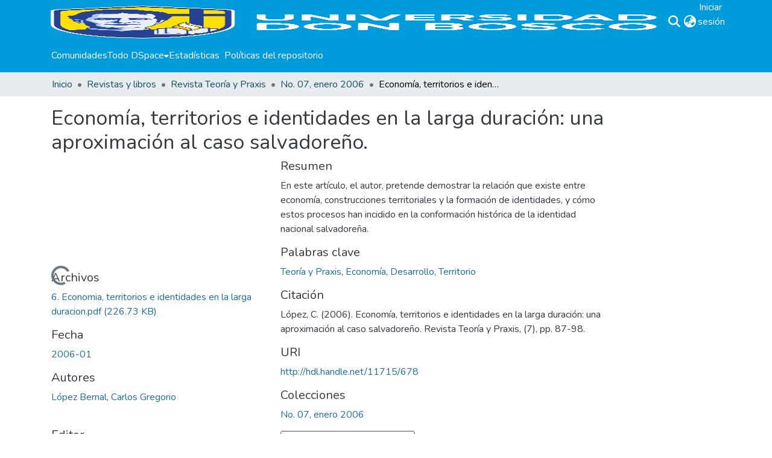

--- FILE ---
content_type: text/html; charset=utf-8
request_url: https://rd.udb.edu.sv/items/237e3ec8-a15f-4b26-a805-ab4bc1645836
body_size: 75165
content:
<!DOCTYPE html><html data-critters-container="" lang="es"><head>
  <meta charset="UTF-8">
  <base href="/">
  <title>Economía, territorios e identidades en la larga duración: una aproximación al caso salvadoreño.</title>
  <meta name="viewport" content="width=device-width,minimum-scale=1">
  <meta http-equiv="cache-control" content="no-store">
<link rel="stylesheet" href="styles.e382c7dd35ca1222.css" media="print" onload="this.media='all'"><noscript><link rel="stylesheet" href="styles.e382c7dd35ca1222.css"></noscript><link rel="stylesheet" type="text/css" class="theme-css" href="dspace-theme.css"><link rel="icon" href="assets/dspace/images/favicons/favicon.ico" sizes="any" class="theme-head-tag"><link rel="icon" href="assets/dspace/images/favicons/favicon.svg" type="image/svg+xml" class="theme-head-tag"><link rel="apple-touch-icon" href="assets/dspace/images/favicons/apple-touch-icon.png" class="theme-head-tag"><link rel="manifest" href="assets/dspace/images/favicons/manifest.webmanifest" class="theme-head-tag"><meta name="Generator" content="DSpace 8.2"><meta name="title" content="Economía, territorios e identidades en la larga duración: una aproximación al caso salvadoreño."><meta name="description" content="En este artículo, el autor, pretende demostrar la relación que existe entre economía, construcciones territoriales y la formación de identidades, y cómo estos procesos han incidido en la conformación histórica de la identidad nacional salvadoreña."><meta name="citation_title" content="Economía, territorios e identidades en la larga duración: una aproximación al caso salvadoreño."><meta name="citation_author" content="López Bernal, Carlos Gregorio"><meta name="citation_publication_date" content="2006-01"><meta name="citation_issn" content="1994-733X"><meta name="citation_language" content="spa"><meta name="citation_keywords" content="Teoría y Praxis; Economía; Desarrollo; Territorio"><meta name="citation_abstract_html_url" content="http://hdl.handle.net/11715/678"><meta name="citation_publisher" content="Editorial Universidad Don Bosco"><style ng-app-id="dspace-angular">#skip-to-main-content[_ngcontent-dspace-angular-c2190221462]{position:absolute;top:-40px;left:0;opacity:0;transition:opacity .3s;z-index:calc(var(--ds-nav-z-index) + 1);border-top-left-radius:0;border-top-right-radius:0;border-bottom-left-radius:0}#skip-to-main-content[_ngcontent-dspace-angular-c2190221462]:focus{opacity:1;top:0}</style><style ng-app-id="dspace-angular">.notifications-wrapper{z-index:var(--bs-zindex-popover);text-align:right;overflow-wrap:break-word;word-wrap:break-word;-ms-word-break:break-all;word-break:break-all;word-break:break-word;hyphens:auto}.notifications-wrapper .notification{display:block}.notifications-wrapper.left{left:0}.notifications-wrapper.top{top:0}.notifications-wrapper.right{right:0}.notifications-wrapper.bottom{bottom:0}.notifications-wrapper.center{left:50%;transform:translate(-50%)}.notifications-wrapper.middle{top:50%;transform:translateY(-50%)}.notifications-wrapper.middle.center{transform:translate(-50%,-50%)}@media screen and (max-width: 576px){.notifications-wrapper{width:auto;left:0;right:0}}
</style><style ng-app-id="dspace-angular">.live-region[_ngcontent-dspace-angular-c880772052]{position:fixed;bottom:0;left:0;right:0;padding-left:60px;height:90px;line-height:18px;color:var(--bs-white);background-color:var(--bs-dark);opacity:.94;z-index:var(--ds-live-region-z-index)}</style><style ng-app-id="dspace-angular">[_nghost-dspace-angular-c3632527944]{--ds-header-navbar-border-bottom-style: solid var(--ds-header-navbar-border-bottom-height) var(--ds-header-navbar-border-bottom-color);--ds-expandable-navbar-border-top-style: solid var(--ds-expandable-navbar-border-top-height) var(--ds-expandable-navbar-border-top-color);--ds-expandable-navbar-height: calc(100vh - var(--ds-header-height))}[_nghost-dspace-angular-c3632527944]   div#header-navbar-wrapper[_ngcontent-dspace-angular-c3632527944]{position:relative;border-bottom:var(--ds-header-navbar-border-bottom-style)}[_nghost-dspace-angular-c3632527944]   div#header-navbar-wrapper[_ngcontent-dspace-angular-c3632527944]   div#mobile-navbar-wrapper[_ngcontent-dspace-angular-c3632527944]{width:100%;background-color:var(--ds-expandable-navbar-bg);position:absolute;z-index:var(--ds-nav-z-index);overflow:hidden}[_nghost-dspace-angular-c3632527944]   div#header-navbar-wrapper[_ngcontent-dspace-angular-c3632527944]   div#mobile-navbar-wrapper[_ngcontent-dspace-angular-c3632527944]   nav#collapsible-mobile-navbar[_ngcontent-dspace-angular-c3632527944]{min-height:var(--ds-expandable-navbar-height);height:auto;border-bottom:var(--ds-header-navbar-border-bottom-style)}[_nghost-dspace-angular-c3632527944]     .ds-menu-item, [_nghost-dspace-angular-c3632527944]     .ds-menu-toggler-wrapper{text-decoration:none}[_nghost-dspace-angular-c3632527944]     nav#desktop-navbar #main-site-navigation .ds-menu-item-wrapper, [_nghost-dspace-angular-c3632527944]     nav#desktop-navbar #main-site-navigation .ds-menu-item, [_nghost-dspace-angular-c3632527944]     nav#desktop-navbar #main-site-navigation .ds-menu-toggler-wrapper{display:flex;align-items:center;height:100%}[_nghost-dspace-angular-c3632527944]     nav#desktop-navbar #main-site-navigation .ds-menu-item{padding:var(--ds-navbar-item-vertical-padding) var(--ds-navbar-item-horizontal-padding)}[_nghost-dspace-angular-c3632527944]     nav#desktop-navbar #main-site-navigation .ds-menu-item, [_nghost-dspace-angular-c3632527944]     nav#desktop-navbar #main-site-navigation .ds-menu-toggler-wrapper{color:var(--ds-navbar-link-color)!important}[_nghost-dspace-angular-c3632527944]     nav#desktop-navbar #main-site-navigation .ds-menu-item:hover, [_nghost-dspace-angular-c3632527944]     nav#desktop-navbar #main-site-navigation .ds-menu-item:focus, [_nghost-dspace-angular-c3632527944]     nav#desktop-navbar #main-site-navigation .ds-menu-toggler-wrapper:hover, [_nghost-dspace-angular-c3632527944]     nav#desktop-navbar #main-site-navigation .ds-menu-toggler-wrapper:focus{color:var(--ds-navbar-link-color-hover)!important}[_nghost-dspace-angular-c3632527944]     nav#desktop-navbar #main-site-navigation .dropdown-menu .ds-menu-item{padding:var(--ds-navbar-dropdown-item-vertical-padding) var(--ds-navbar-dropdown-item-horizontal-padding)}[_nghost-dspace-angular-c3632527944]     nav#collapsible-mobile-navbar{border-top:var(--ds-expandable-navbar-border-top-style);padding-top:var(--ds-expandable-navbar-padding-top)}[_nghost-dspace-angular-c3632527944]     nav#collapsible-mobile-navbar #main-site-navigation .ds-menu-item{padding:var(--ds-expandable-navbar-item-vertical-padding) 0}</style><style ng-app-id="dspace-angular">[_nghost-dspace-angular-c4003433771]{position:fixed;left:0;top:0;z-index:var(--ds-sidebar-z-index)}[_nghost-dspace-angular-c4003433771]   nav#admin-sidebar[_ngcontent-dspace-angular-c4003433771]{max-width:var(--ds-admin-sidebar-fixed-element-width);display:flex;flex-direction:column;flex-wrap:nowrap}[_nghost-dspace-angular-c4003433771]   nav#admin-sidebar[_ngcontent-dspace-angular-c4003433771]   div#sidebar-top-level-items-container[_ngcontent-dspace-angular-c4003433771]{flex:1 1 auto;overflow-x:hidden;overflow-y:auto}[_nghost-dspace-angular-c4003433771]   nav#admin-sidebar[_ngcontent-dspace-angular-c4003433771]   div#sidebar-top-level-items-container[_ngcontent-dspace-angular-c4003433771]::-webkit-scrollbar{width:var(--ds-dark-scrollbar-width);height:3px}[_nghost-dspace-angular-c4003433771]   nav#admin-sidebar[_ngcontent-dspace-angular-c4003433771]   div#sidebar-top-level-items-container[_ngcontent-dspace-angular-c4003433771]::-webkit-scrollbar-button{background-color:var(--ds-dark-scrollbar-bg)}[_nghost-dspace-angular-c4003433771]   nav#admin-sidebar[_ngcontent-dspace-angular-c4003433771]   div#sidebar-top-level-items-container[_ngcontent-dspace-angular-c4003433771]::-webkit-scrollbar-track{background-color:var(--ds-dark-scrollbar-alt-bg)}[_nghost-dspace-angular-c4003433771]   nav#admin-sidebar[_ngcontent-dspace-angular-c4003433771]   div#sidebar-top-level-items-container[_ngcontent-dspace-angular-c4003433771]::-webkit-scrollbar-track-piece{background-color:var(--ds-dark-scrollbar-bg)}[_nghost-dspace-angular-c4003433771]   nav#admin-sidebar[_ngcontent-dspace-angular-c4003433771]   div#sidebar-top-level-items-container[_ngcontent-dspace-angular-c4003433771]::-webkit-scrollbar-thumb{height:50px;background-color:var(--ds-dark-scrollbar-fg);border-radius:3px}[_nghost-dspace-angular-c4003433771]   nav#admin-sidebar[_ngcontent-dspace-angular-c4003433771]   div#sidebar-top-level-items-container[_ngcontent-dspace-angular-c4003433771]::-webkit-scrollbar-corner{background-color:var(--ds-dark-scrollbar-alt-bg)}[_nghost-dspace-angular-c4003433771]   nav#admin-sidebar[_ngcontent-dspace-angular-c4003433771]   div#sidebar-top-level-items-container[_ngcontent-dspace-angular-c4003433771]::-webkit-resizer{background-color:var(--ds-dark-scrollbar-bg)}[_nghost-dspace-angular-c4003433771]   nav#admin-sidebar[_ngcontent-dspace-angular-c4003433771]   img#admin-sidebar-logo[_ngcontent-dspace-angular-c4003433771]{height:var(--ds-admin-sidebar-logo-height)}[_nghost-dspace-angular-c4003433771]   nav#admin-sidebar[_ngcontent-dspace-angular-c4003433771]     .sidebar-full-width-container{width:100%;padding-left:0;padding-right:0;margin-left:0;margin-right:0}[_nghost-dspace-angular-c4003433771]   nav#admin-sidebar[_ngcontent-dspace-angular-c4003433771]     .sidebar-item{padding-top:var(--ds-admin-sidebar-item-padding);padding-bottom:var(--ds-admin-sidebar-item-padding)}[_nghost-dspace-angular-c4003433771]   nav#admin-sidebar[_ngcontent-dspace-angular-c4003433771]     .sidebar-section-wrapper{display:flex;flex-direction:row;flex-wrap:nowrap;align-items:stretch}[_nghost-dspace-angular-c4003433771]   nav#admin-sidebar[_ngcontent-dspace-angular-c4003433771]     .sidebar-section-wrapper>.sidebar-fixed-element-wrapper{min-width:var(--ds-admin-sidebar-fixed-element-width);flex:1 1 auto;display:flex;flex-direction:row;justify-content:center;align-items:center}[_nghost-dspace-angular-c4003433771]   nav#admin-sidebar[_ngcontent-dspace-angular-c4003433771]     .sidebar-section-wrapper>.sidebar-collapsible-element-outer-wrapper{display:flex;flex-wrap:wrap;justify-content:flex-end;max-width:calc(100% - var(--ds-admin-sidebar-fixed-element-width));padding-left:var(--ds-dark-scrollbar-width);overflow-x:hidden}[_nghost-dspace-angular-c4003433771]   nav#admin-sidebar[_ngcontent-dspace-angular-c4003433771]     .sidebar-section-wrapper>.sidebar-collapsible-element-outer-wrapper>.sidebar-collapsible-element-inner-wrapper{min-width:calc(var(--ds-admin-sidebar-collapsible-element-width) - var(--ds-dark-scrollbar-width));height:100%;padding-right:var(--ds-admin-sidebar-item-padding)}[_nghost-dspace-angular-c4003433771]   nav#admin-sidebar[_ngcontent-dspace-angular-c4003433771]{background-color:var(--ds-admin-sidebar-bg)}[_nghost-dspace-angular-c4003433771]   nav#admin-sidebar[_ngcontent-dspace-angular-c4003433771]    {color:#fff}[_nghost-dspace-angular-c4003433771]   nav#admin-sidebar[_ngcontent-dspace-angular-c4003433771]     a{color:var(--ds-admin-sidebar-link-color);text-decoration:none}[_nghost-dspace-angular-c4003433771]   nav#admin-sidebar[_ngcontent-dspace-angular-c4003433771]     a:hover, [_nghost-dspace-angular-c4003433771]   nav#admin-sidebar[_ngcontent-dspace-angular-c4003433771]     a:focus{color:var(--ds-admin-sidebar-link-hover-color)}[_nghost-dspace-angular-c4003433771]   nav#admin-sidebar[_ngcontent-dspace-angular-c4003433771]   div#sidebar-header-container[_ngcontent-dspace-angular-c4003433771]{background-color:var(--ds-admin-sidebar-header-bg)}[_nghost-dspace-angular-c4003433771]   nav#admin-sidebar[_ngcontent-dspace-angular-c4003433771]   div#sidebar-header-container[_ngcontent-dspace-angular-c4003433771]   .sidebar-fixed-element-wrapper[_ngcontent-dspace-angular-c4003433771]{background-color:var(--ds-admin-sidebar-header-bg)}  .browser-firefox-windows{--ds-dark-scrollbar-width: 20px}</style><style ng-app-id="dspace-angular">@media (max-width: 991.98px){.container[_ngcontent-dspace-angular-c870260194]{width:100%;max-width:none}}</style><style ng-app-id="dspace-angular">@charset "UTF-8";.nav-breadcrumb[_ngcontent-dspace-angular-c3782788471]{background-color:var(--ds-breadcrumb-bg)}.breadcrumb[_ngcontent-dspace-angular-c3782788471]{border-radius:0;padding-bottom:calc(var(--ds-content-spacing) / 2);padding-top:calc(var(--ds-content-spacing) / 2);background-color:var(--ds-breadcrumb-bg)}li.breadcrumb-item[_ngcontent-dspace-angular-c3782788471]{display:flex}.breadcrumb-item-limiter[_ngcontent-dspace-angular-c3782788471]{display:inline-block;max-width:var(--ds-breadcrumb-max-length)}.breadcrumb-item-limiter[_ngcontent-dspace-angular-c3782788471] > *[_ngcontent-dspace-angular-c3782788471]{max-width:100%;display:block}li.breadcrumb-item[_ngcontent-dspace-angular-c3782788471]   a[_ngcontent-dspace-angular-c3782788471]{color:var(--ds-breadcrumb-link-color)}li.breadcrumb-item.active[_ngcontent-dspace-angular-c3782788471]{color:var(--ds-breadcrumb-link-active-color)}.breadcrumb-item[_ngcontent-dspace-angular-c3782788471] + .breadcrumb-item[_ngcontent-dspace-angular-c3782788471]:before{display:block;content:"\2022"!important}</style><style ng-app-id="dspace-angular">[_nghost-dspace-angular-c3443687429]   footer[_ngcontent-dspace-angular-c3443687429]{background-color:var(--ds-footer-bg);text-align:center;z-index:var(--ds-footer-z-index);border-top:var(--ds-footer-border);padding:var(--ds-footer-padding)}[_nghost-dspace-angular-c3443687429]   footer[_ngcontent-dspace-angular-c3443687429]   p[_ngcontent-dspace-angular-c3443687429]{margin:0}[_nghost-dspace-angular-c3443687429]   footer[_ngcontent-dspace-angular-c3443687429]   div[_ngcontent-dspace-angular-c3443687429] > img[_ngcontent-dspace-angular-c3443687429]{height:var(--ds-footer-logo-height)}[_nghost-dspace-angular-c3443687429]   footer[_ngcontent-dspace-angular-c3443687429]   .top-footer[_ngcontent-dspace-angular-c3443687429]{background-color:var(--ds-top-footer-bg);padding:var(--ds-footer-padding);margin:calc(var(--ds-footer-padding) * -1)}[_nghost-dspace-angular-c3443687429]   footer[_ngcontent-dspace-angular-c3443687429]   .bottom-footer[_ngcontent-dspace-angular-c3443687429]   .notify-enabled[_ngcontent-dspace-angular-c3443687429]{position:absolute;bottom:4px;right:0;margin-top:20px}[_nghost-dspace-angular-c3443687429]   footer[_ngcontent-dspace-angular-c3443687429]   .bottom-footer[_ngcontent-dspace-angular-c3443687429]   .notify-enabled[_ngcontent-dspace-angular-c3443687429]   .coar-notify-support-route[_ngcontent-dspace-angular-c3443687429]{padding:0 calc(var(--bs-spacer) / 2);color:inherit}[_nghost-dspace-angular-c3443687429]   footer[_ngcontent-dspace-angular-c3443687429]   .bottom-footer[_ngcontent-dspace-angular-c3443687429]   .notify-enabled[_ngcontent-dspace-angular-c3443687429]   .n-coar[_ngcontent-dspace-angular-c3443687429]{height:var(--ds-footer-n-coar-height);margin-bottom:8.5px}[_nghost-dspace-angular-c3443687429]   footer[_ngcontent-dspace-angular-c3443687429]   .bottom-footer[_ngcontent-dspace-angular-c3443687429]   ul[_ngcontent-dspace-angular-c3443687429]   li[_ngcontent-dspace-angular-c3443687429]{display:inline-flex}[_nghost-dspace-angular-c3443687429]   footer[_ngcontent-dspace-angular-c3443687429]   .bottom-footer[_ngcontent-dspace-angular-c3443687429]   ul[_ngcontent-dspace-angular-c3443687429]   li[_ngcontent-dspace-angular-c3443687429]   a[_ngcontent-dspace-angular-c3443687429], [_nghost-dspace-angular-c3443687429]   footer[_ngcontent-dspace-angular-c3443687429]   .bottom-footer[_ngcontent-dspace-angular-c3443687429]   ul[_ngcontent-dspace-angular-c3443687429]   li[_ngcontent-dspace-angular-c3443687429]   .btn-link[_ngcontent-dspace-angular-c3443687429]{padding:0 calc(var(--bs-spacer) / 2);color:inherit;font-size:.875em}[_nghost-dspace-angular-c3443687429]   footer[_ngcontent-dspace-angular-c3443687429]   .bottom-footer[_ngcontent-dspace-angular-c3443687429]   ul[_ngcontent-dspace-angular-c3443687429]   li[_ngcontent-dspace-angular-c3443687429]   a[_ngcontent-dspace-angular-c3443687429]:focus, [_nghost-dspace-angular-c3443687429]   footer[_ngcontent-dspace-angular-c3443687429]   .bottom-footer[_ngcontent-dspace-angular-c3443687429]   ul[_ngcontent-dspace-angular-c3443687429]   li[_ngcontent-dspace-angular-c3443687429]   .btn-link[_ngcontent-dspace-angular-c3443687429]:focus{box-shadow:none;text-decoration:underline}[_nghost-dspace-angular-c3443687429]   footer[_ngcontent-dspace-angular-c3443687429]   .bottom-footer[_ngcontent-dspace-angular-c3443687429]   ul[_ngcontent-dspace-angular-c3443687429]   li[_ngcontent-dspace-angular-c3443687429]   a[_ngcontent-dspace-angular-c3443687429]:focus-visible, [_nghost-dspace-angular-c3443687429]   footer[_ngcontent-dspace-angular-c3443687429]   .bottom-footer[_ngcontent-dspace-angular-c3443687429]   ul[_ngcontent-dspace-angular-c3443687429]   li[_ngcontent-dspace-angular-c3443687429]   .btn-link[_ngcontent-dspace-angular-c3443687429]:focus-visible{box-shadow:0 0 0 .2rem #ffffff80}[_nghost-dspace-angular-c3443687429]   footer[_ngcontent-dspace-angular-c3443687429]   .bottom-footer[_ngcontent-dspace-angular-c3443687429]   ul[_ngcontent-dspace-angular-c3443687429]   li[_ngcontent-dspace-angular-c3443687429]:not(:last-child):after{content:"";border-right:1px var(--bs-secondary) solid}</style><style ng-app-id="dspace-angular">.source-logo[_ngcontent-dspace-angular-c550981753]{max-height:var(--ds-header-logo-height)}.source-logo-container[_ngcontent-dspace-angular-c550981753]{width:var(--ds-qa-logo-width);display:flex;justify-content:center}.sections-gap[_ngcontent-dspace-angular-c550981753]{gap:1rem}</style><style ng-app-id="dspace-angular">[_nghost-dspace-angular-c46866287]{width:100%}</style><style ng-app-id="dspace-angular">[_nghost-dspace-angular-c890813688]   .simple-view-element[_ngcontent-dspace-angular-c890813688]{margin-bottom:15px}[_nghost-dspace-angular-c890813688]   .simple-view-element-header[_ngcontent-dspace-angular-c890813688]{font-size:1.25rem}</style><style ng-app-id="dspace-angular">[_nghost-dspace-angular-c3072785901]   #main-site-header[_ngcontent-dspace-angular-c3072785901]{min-height:var(--ds-header-height);background-color:var(--ds-header-bg)}@media (min-width: 768px){[_nghost-dspace-angular-c3072785901]   #main-site-header[_ngcontent-dspace-angular-c3072785901]{height:var(--ds-header-height)}}[_nghost-dspace-angular-c3072785901]   #main-site-header-container[_ngcontent-dspace-angular-c3072785901]{min-height:var(--ds-header-height)}[_nghost-dspace-angular-c3072785901]   img#header-logo[_ngcontent-dspace-angular-c3072785901]{height:var(--ds-header-logo-height)}[_nghost-dspace-angular-c3072785901]   button#navbar-toggler[_ngcontent-dspace-angular-c3072785901]{color:var(--ds-header-icon-color)}[_nghost-dspace-angular-c3072785901]   button#navbar-toggler[_ngcontent-dspace-angular-c3072785901]:hover, [_nghost-dspace-angular-c3072785901]   button#navbar-toggler[_ngcontent-dspace-angular-c3072785901]:focus{color:var(--ds-header-icon-color-hover)}</style><style ng-app-id="dspace-angular">.ds-context-help-toggle[_ngcontent-dspace-angular-c2255109366]{color:var(--ds-header-icon-color);background-color:var(--ds-header-bg)}.ds-context-help-toggle[_ngcontent-dspace-angular-c2255109366]:hover, .ds-context-help-toggle[_ngcontent-dspace-angular-c2255109366]:focus{color:var(--ds-header-icon-color-hover)}</style><style ng-app-id="dspace-angular">input[type=text][_ngcontent-dspace-angular-c3204339389]{margin-top:calc(-.5 * var(--bs-font-size-base));background-color:#fff!important;border-color:var(--ds-header-icon-color)}input[type=text].collapsed[_ngcontent-dspace-angular-c3204339389]{opacity:0}.submit-icon[_ngcontent-dspace-angular-c3204339389]{cursor:pointer;position:sticky;top:0;border:0!important;color:var(--ds-header-icon-color)}.submit-icon[_ngcontent-dspace-angular-c3204339389]:hover, .submit-icon[_ngcontent-dspace-angular-c3204339389]:focus{color:var(--ds-header-icon-color-hover)}@media screen and (max-width: 768px){.query[_ngcontent-dspace-angular-c3204339389]:focus{max-width:250px!important;width:40vw!important}}</style><style ng-app-id="dspace-angular">.dropdown-toggle[_ngcontent-dspace-angular-c2014305647]:after{display:none}.dropdown-toggle[_ngcontent-dspace-angular-c2014305647]{color:var(--ds-header-icon-color)}.dropdown-toggle[_ngcontent-dspace-angular-c2014305647]:hover, .dropdown-toggle[_ngcontent-dspace-angular-c2014305647]:focus{color:var(--ds-header-icon-color-hover)}.dropdown-item[_ngcontent-dspace-angular-c2014305647]{cursor:pointer}</style><style ng-app-id="dspace-angular">#loginDropdownMenu[_ngcontent-dspace-angular-c4075168633], #logoutDropdownMenu[_ngcontent-dspace-angular-c4075168633]{min-width:330px;z-index:1002}#loginDropdownMenu[_ngcontent-dspace-angular-c4075168633]{min-height:75px}.dropdown-item.active[_ngcontent-dspace-angular-c4075168633], .dropdown-item[_ngcontent-dspace-angular-c4075168633]:active, .dropdown-item[_ngcontent-dspace-angular-c4075168633]:hover, .dropdown-item[_ngcontent-dspace-angular-c4075168633]:focus{background-color:#0000!important}.loginLink[_ngcontent-dspace-angular-c4075168633], .dropdownLogin[_ngcontent-dspace-angular-c4075168633], .logoutLink[_ngcontent-dspace-angular-c4075168633], .dropdownLogout[_ngcontent-dspace-angular-c4075168633]{color:var(--ds-header-icon-color)}.loginLink[_ngcontent-dspace-angular-c4075168633]:hover, .loginLink[_ngcontent-dspace-angular-c4075168633]:focus, .dropdownLogin[_ngcontent-dspace-angular-c4075168633]:hover, .dropdownLogin[_ngcontent-dspace-angular-c4075168633]:focus, .logoutLink[_ngcontent-dspace-angular-c4075168633]:hover, .logoutLink[_ngcontent-dspace-angular-c4075168633]:focus, .dropdownLogout[_ngcontent-dspace-angular-c4075168633]:hover, .dropdownLogout[_ngcontent-dspace-angular-c4075168633]:focus{color:var(--ds-header-icon-color-hover)}.dropdownLogin[_ngcontent-dspace-angular-c4075168633]:not(:focus-visible).active, .dropdownLogin[_ngcontent-dspace-angular-c4075168633]:not(:focus-visible):active, .dropdownLogin[_ngcontent-dspace-angular-c4075168633]:not(:focus-visible).active:focus, .dropdownLogin[_ngcontent-dspace-angular-c4075168633]:not(:focus-visible):active:focus, .dropdownLogout[_ngcontent-dspace-angular-c4075168633]:not(:focus-visible).active, .dropdownLogout[_ngcontent-dspace-angular-c4075168633]:not(:focus-visible):active, .dropdownLogout[_ngcontent-dspace-angular-c4075168633]:not(:focus-visible).active:focus, .dropdownLogout[_ngcontent-dspace-angular-c4075168633]:not(:focus-visible):active:focus{box-shadow:unset}.dropdown-toggle[_ngcontent-dspace-angular-c4075168633]:after{margin-left:0}</style><style ng-app-id="dspace-angular">[_nghost-dspace-angular-c721316482]   .ds-menu-item[_ngcontent-dspace-angular-c721316482]{display:inline-block}</style><style ng-app-id="dspace-angular">[_nghost-dspace-angular-c1792915449]   .ds-menu-item-wrapper[_ngcontent-dspace-angular-c1792915449]{position:relative}[_nghost-dspace-angular-c1792915449]   .dropdown-menu[_ngcontent-dspace-angular-c1792915449]{overflow:hidden}@media (max-width: 767.98px){[_nghost-dspace-angular-c1792915449]   .dropdown-menu[_ngcontent-dspace-angular-c1792915449]{border:0;background-color:var(--ds-expandable-navbar-bg)}}@media (min-width: 768px){[_nghost-dspace-angular-c1792915449]   .dropdown-menu[_ngcontent-dspace-angular-c1792915449]{border-top-left-radius:0;border-top-right-radius:0;background-color:var(--ds-navbar-dropdown-bg)}}[_nghost-dspace-angular-c1792915449]   .toggle-menu-icon[_ngcontent-dspace-angular-c1792915449], [_nghost-dspace-angular-c1792915449]   .toggle-menu-icon[_ngcontent-dspace-angular-c1792915449]:hover{text-decoration:none}</style><style ng-app-id="dspace-angular">[_nghost-dspace-angular-c830142487]   .ds-menu-item[_ngcontent-dspace-angular-c830142487]{display:inline-block}</style><link href="https://rd.udb.edu.sv/bitstreams/77c789ac-2a4a-4875-be99-52d0088098cc/download" rel="item" type="application/pdf"><link href="https://rd.udb.edu.sv/signposting/describedby/237e3ec8-a15f-4b26-a805-ab4bc1645836" rel="describedby" type="application/vnd.datacite.datacite+xml"><link href="http://hdl.handle.net/11715/678" rel="cite-as"><link href="https://rd.udb.edu.sv/signposting/linksets/237e3ec8-a15f-4b26-a805-ab4bc1645836" rel="linkset" type="application/linkset"><link href="https://rd.udb.edu.sv/signposting/linksets/237e3ec8-a15f-4b26-a805-ab4bc1645836/json" rel="linkset" type="application/linkset+json"><link href="https://schema.org/AboutPage" rel="type"><link href="https://schema.org/CreativeWork" rel="type"><meta name="citation_pdf_url" content="https://rd.udb.edu.sv/bitstreams/77c789ac-2a4a-4875-be99-52d0088098cc/download"><style ng-app-id="dspace-angular">.limit-width[_ngcontent-dspace-angular-c1667198364]{max-width:var(--ds-thumbnail-max-width)}img[_ngcontent-dspace-angular-c1667198364]{max-width:100%}.outer[_ngcontent-dspace-angular-c1667198364]{position:relative}.outer[_ngcontent-dspace-angular-c1667198364]:before{display:block;content:"";width:100%;padding-top:141.4285714286%}.outer[_ngcontent-dspace-angular-c1667198364] > .inner[_ngcontent-dspace-angular-c1667198364]{position:absolute;inset:0}.outer[_ngcontent-dspace-angular-c1667198364] > .inner[_ngcontent-dspace-angular-c1667198364] > .thumbnail-placeholder[_ngcontent-dspace-angular-c1667198364]{background:var(--ds-thumbnail-placeholder-background);border:var(--ds-thumbnail-placeholder-border);color:var(--ds-thumbnail-placeholder-color);font-weight:700}.outer[_ngcontent-dspace-angular-c1667198364] > .inner[_ngcontent-dspace-angular-c1667198364] > .centered[_ngcontent-dspace-angular-c1667198364]{width:100%;height:100%;display:flex;justify-content:center;align-items:center;text-align:center}</style><style ng-app-id="dspace-angular">.loader[_ngcontent-dspace-angular-c495075947]{margin:0 25px}span[_ngcontent-dspace-angular-c495075947]{display:block;margin:0 auto}span[class*=l-][_ngcontent-dspace-angular-c495075947]{height:4px;width:4px;background:#000;display:inline-block;margin:12px 2px;border-radius:100%;-webkit-border-radius:100%;-moz-border-radius:100%;-webkit-animation:_ngcontent-dspace-angular-c495075947_loader 2s infinite;-webkit-animation-timing-function:cubic-bezier(.03,.615,.995,.415);-webkit-animation-fill-mode:both;-moz-animation:loader 2s infinite;-moz-animation-timing-function:cubic-bezier(.03,.615,.995,.415);-moz-animation-fill-mode:both;-ms-animation:loader 2s infinite;-ms-animation-timing-function:cubic-bezier(.03,.615,.995,.415);-ms-animation-fill-mode:both;animation:_ngcontent-dspace-angular-c495075947_loader 2s infinite;animation-timing-function:cubic-bezier(.03,.615,.995,.415);animation-fill-mode:both}span.l-1[_ngcontent-dspace-angular-c495075947]{animation-delay:1s;-ms-animation-delay:1s;-moz-animation-delay:1s}span.l-2[_ngcontent-dspace-angular-c495075947]{animation-delay:.9s;-ms-animation-delay:.9s;-moz-animation-delay:.9s}span.l-3[_ngcontent-dspace-angular-c495075947]{animation-delay:.8s;-ms-animation-delay:.8s;-moz-animation-delay:.8s}span.l-4[_ngcontent-dspace-angular-c495075947]{animation-delay:.7s;-ms-animation-delay:.7s;-moz-animation-delay:.7s}span.l-5[_ngcontent-dspace-angular-c495075947]{animation-delay:.6s;-ms-animation-delay:.6s;-moz-animation-delay:.6s}span.l-6[_ngcontent-dspace-angular-c495075947]{animation-delay:.5s;-ms-animation-delay:.5s;-moz-animation-delay:.5s}span.l-7[_ngcontent-dspace-angular-c495075947]{animation-delay:.4s;-ms-animation-delay:.4s;-moz-animation-delay:.4s}span.l-8[_ngcontent-dspace-angular-c495075947]{animation-delay:.3s;-ms-animation-delay:.3s;-moz-animation-delay:.3s}span.l-9[_ngcontent-dspace-angular-c495075947]{animation-delay:.2s;-ms-animation-delay:.2s;-moz-animation-delay:.2s}span.l-9[_ngcontent-dspace-angular-c495075947]{animation-delay:.1s;-ms-animation-delay:.1s;-moz-animation-delay:.1s}span.l-10[_ngcontent-dspace-angular-c495075947]{animation-delay:0s;-ms-animation-delay:0s;-moz-animation-delay:0s}@keyframes _ngcontent-dspace-angular-c495075947_loader{0%{transform:translate(-30px);opacity:0}25%{opacity:1}50%{transform:translate(30px);opacity:0}to{opacity:0}}.spinner[_ngcontent-dspace-angular-c495075947]{color:var(--bs-gray-600)}</style></head>

<body>
  <ds-app _nghost-dspace-angular-c1010256252="" ng-version="17.3.12" ng-server-context="ssr"><ds-root _ngcontent-dspace-angular-c1010256252="" data-used-theme="base"><ds-base-root _nghost-dspace-angular-c2190221462="" class="ng-tns-c2190221462-0 ng-star-inserted"><button _ngcontent-dspace-angular-c2190221462="" id="skip-to-main-content" class="sr-only ng-tns-c2190221462-0"> Saltar al contenido principal
</button><div _ngcontent-dspace-angular-c2190221462="" class="outer-wrapper ng-tns-c2190221462-0 ng-trigger ng-trigger-slideSidebarPadding" style="padding-left: 0;"><ds-admin-sidebar _ngcontent-dspace-angular-c2190221462="" class="ng-tns-c2190221462-0" data-used-theme="base"><ds-base-admin-sidebar _nghost-dspace-angular-c4003433771="" class="ng-tns-c4003433771-2 ng-star-inserted" style=""><!----></ds-base-admin-sidebar><!----></ds-admin-sidebar><div _ngcontent-dspace-angular-c2190221462="" class="inner-wrapper ng-tns-c2190221462-0"><ds-system-wide-alert-banner _ngcontent-dspace-angular-c2190221462="" class="ng-tns-c2190221462-0" _nghost-dspace-angular-c296375887=""><!----></ds-system-wide-alert-banner><ds-header-navbar-wrapper _ngcontent-dspace-angular-c2190221462="" class="ng-tns-c2190221462-0" data-used-theme="dspace"><ds-themed-header-navbar-wrapper _nghost-dspace-angular-c3632527944="" class="ng-tns-c3632527944-1 ng-star-inserted" style=""><div _ngcontent-dspace-angular-c3632527944="" id="header-navbar-wrapper" class="ng-tns-c3632527944-1"><ds-header _ngcontent-dspace-angular-c3632527944="" class="ng-tns-c3632527944-1" data-used-theme="dspace"><ds-themed-header _nghost-dspace-angular-c3072785901="" class="ng-star-inserted"><header _ngcontent-dspace-angular-c3072785901="" class="header"><nav _ngcontent-dspace-angular-c3072785901="" role="navigation" class="container navbar navbar-expand-md px-0" aria-label="Barra de perfil de usuario"><div _ngcontent-dspace-angular-c3072785901="" class="d-flex flex-grow-1"><a _ngcontent-dspace-angular-c3072785901="" routerlink="/home" class="navbar-brand m-2" href="/home"><img _ngcontent-dspace-angular-c3072785901="" src="assets/images/logos25.png" alt="Logotipo del repositorio"></a></div><div _ngcontent-dspace-angular-c3072785901="" class="d-flex flex-grow-1 ml-auto justify-content-end align-items-center"><ds-search-navbar _ngcontent-dspace-angular-c3072785901="" data-used-theme="base"><ds-base-search-navbar _nghost-dspace-angular-c3204339389="" class="ng-tns-c3204339389-5 ng-star-inserted" style=""><div _ngcontent-dspace-angular-c3204339389="" class="ng-tns-c3204339389-5" title="Buscar"><div _ngcontent-dspace-angular-c3204339389="" class="d-inline-block position-relative ng-tns-c3204339389-5"><form _ngcontent-dspace-angular-c3204339389="" novalidate="" autocomplete="on" class="d-flex ng-tns-c3204339389-5 ng-untouched ng-pristine ng-valid"><input _ngcontent-dspace-angular-c3204339389="" name="query" formcontrolname="query" type="text" class="bg-transparent position-absolute form-control dropdown-menu-right pl-1 pr-4 ng-tns-c3204339389-5 display ng-trigger ng-trigger-toggleAnimation ng-untouched ng-pristine ng-valid" placeholder="" tabindex="-1" aria-label="Buscar" value="" style="width: 0; opacity: 0;"><button _ngcontent-dspace-angular-c3204339389="" type="button" role="button" tabindex="0" class="submit-icon btn btn-link btn-link-inline ng-tns-c3204339389-5" aria-label="Buscar"><em _ngcontent-dspace-angular-c3204339389="" class="fas fa-search fa-lg fa-fw ng-tns-c3204339389-5"></em></button></form></div></div></ds-base-search-navbar><!----></ds-search-navbar><ds-lang-switch _ngcontent-dspace-angular-c3072785901="" data-used-theme="base"><ds-base-lang-switch _nghost-dspace-angular-c2014305647="" class="ng-star-inserted" style=""><div _ngcontent-dspace-angular-c2014305647="" ngbdropdown="" display="dynamic" placement="bottom-right" class="navbar-nav ng-star-inserted dropdown"><button _ngcontent-dspace-angular-c2014305647="" role="button" aria-controls="language-menu-list" aria-haspopup="menu" data-toggle="dropdown" ngbdropdowntoggle="" data-test="lang-switch" tabindex="0" class="dropdown-toggle btn btn-link px-0" title="Cambio de idioma" aria-label="Cambio de idioma" aria-expanded="false"><i _ngcontent-dspace-angular-c2014305647="" class="fas fa-globe-asia fa-lg fa-fw"></i></button><div _ngcontent-dspace-angular-c2014305647="" ngbdropdownmenu="" role="listbox" id="language-menu-list" class="dropdown-menu" aria-label="Cambio de idioma" x-placement="bottom-right"><div _ngcontent-dspace-angular-c2014305647="" tabindex="0" role="option" class="dropdown-item ng-star-inserted" lang="en" aria-selected="false"> English </div><div _ngcontent-dspace-angular-c2014305647="" tabindex="0" role="option" class="dropdown-item ng-star-inserted" lang="ar" aria-selected="false"> العربية </div><div _ngcontent-dspace-angular-c2014305647="" tabindex="0" role="option" class="dropdown-item ng-star-inserted" lang="bn" aria-selected="false"> বাংলা </div><div _ngcontent-dspace-angular-c2014305647="" tabindex="0" role="option" class="dropdown-item ng-star-inserted" lang="ca" aria-selected="false"> Català </div><div _ngcontent-dspace-angular-c2014305647="" tabindex="0" role="option" class="dropdown-item ng-star-inserted" lang="cs" aria-selected="false"> Čeština </div><div _ngcontent-dspace-angular-c2014305647="" tabindex="0" role="option" class="dropdown-item ng-star-inserted" lang="de" aria-selected="false"> Deutsch </div><div _ngcontent-dspace-angular-c2014305647="" tabindex="0" role="option" class="dropdown-item ng-star-inserted" lang="el" aria-selected="false"> Ελληνικά </div><div _ngcontent-dspace-angular-c2014305647="" tabindex="0" role="option" class="dropdown-item active ng-star-inserted" lang="es" aria-selected="true"> Español </div><div _ngcontent-dspace-angular-c2014305647="" tabindex="0" role="option" class="dropdown-item ng-star-inserted" lang="fi" aria-selected="false"> Suomi </div><div _ngcontent-dspace-angular-c2014305647="" tabindex="0" role="option" class="dropdown-item ng-star-inserted" lang="fr" aria-selected="false"> Français </div><div _ngcontent-dspace-angular-c2014305647="" tabindex="0" role="option" class="dropdown-item ng-star-inserted" lang="gd" aria-selected="false"> Gàidhlig </div><div _ngcontent-dspace-angular-c2014305647="" tabindex="0" role="option" class="dropdown-item ng-star-inserted" lang="hi" aria-selected="false"> हिंदी </div><div _ngcontent-dspace-angular-c2014305647="" tabindex="0" role="option" class="dropdown-item ng-star-inserted" lang="hu" aria-selected="false"> Magyar </div><div _ngcontent-dspace-angular-c2014305647="" tabindex="0" role="option" class="dropdown-item ng-star-inserted" lang="it" aria-selected="false"> Italiano </div><div _ngcontent-dspace-angular-c2014305647="" tabindex="0" role="option" class="dropdown-item ng-star-inserted" lang="kk" aria-selected="false"> Қазақ </div><div _ngcontent-dspace-angular-c2014305647="" tabindex="0" role="option" class="dropdown-item ng-star-inserted" lang="lv" aria-selected="false"> Latviešu </div><div _ngcontent-dspace-angular-c2014305647="" tabindex="0" role="option" class="dropdown-item ng-star-inserted" lang="nl" aria-selected="false"> Nederlands </div><div _ngcontent-dspace-angular-c2014305647="" tabindex="0" role="option" class="dropdown-item ng-star-inserted" lang="pl" aria-selected="false"> Polski </div><div _ngcontent-dspace-angular-c2014305647="" tabindex="0" role="option" class="dropdown-item ng-star-inserted" lang="pt-PT" aria-selected="false"> Português </div><div _ngcontent-dspace-angular-c2014305647="" tabindex="0" role="option" class="dropdown-item ng-star-inserted" lang="pt-BR" aria-selected="false"> Português do Brasil </div><div _ngcontent-dspace-angular-c2014305647="" tabindex="0" role="option" class="dropdown-item ng-star-inserted" lang="sr-lat" aria-selected="false"> Srpski (lat) </div><div _ngcontent-dspace-angular-c2014305647="" tabindex="0" role="option" class="dropdown-item ng-star-inserted" lang="sr-cyr" aria-selected="false"> Српски </div><div _ngcontent-dspace-angular-c2014305647="" tabindex="0" role="option" class="dropdown-item ng-star-inserted" lang="sv" aria-selected="false"> Svenska </div><div _ngcontent-dspace-angular-c2014305647="" tabindex="0" role="option" class="dropdown-item ng-star-inserted" lang="tr" aria-selected="false"> Türkçe </div><div _ngcontent-dspace-angular-c2014305647="" tabindex="0" role="option" class="dropdown-item ng-star-inserted" lang="uk" aria-selected="false"> Yкраї́нська </div><div _ngcontent-dspace-angular-c2014305647="" tabindex="0" role="option" class="dropdown-item ng-star-inserted" lang="vi" aria-selected="false"> Tiếng Việt </div><!----></div></div><!----></ds-base-lang-switch><!----></ds-lang-switch><ds-context-help-toggle _ngcontent-dspace-angular-c3072785901="" _nghost-dspace-angular-c2255109366="" class="d-none"><!----></ds-context-help-toggle><ds-auth-nav-menu _ngcontent-dspace-angular-c3072785901="" data-used-theme="base"><ds-base-auth-nav-menu _nghost-dspace-angular-c4075168633="" class="ng-tns-c4075168633-6 ng-star-inserted" style=""><div _ngcontent-dspace-angular-c4075168633="" data-test="auth-nav" class="ng-tns-c4075168633-6 ng-star-inserted"><a _ngcontent-dspace-angular-c4075168633="" routerlink="/login" routerlinkactive="active" role="link" tabindex="0" class="loginLink px-0.5 ng-tns-c4075168633-6 ng-star-inserted" href="/login"> Iniciar sesión<span _ngcontent-dspace-angular-c4075168633="" class="sr-only ng-tns-c4075168633-6">(current)</span></a><!----><!----></div><!----><!----></ds-base-auth-nav-menu><!----></ds-auth-nav-menu><ds-impersonate-navbar _ngcontent-dspace-angular-c3072785901="" class="d-none"><!----></ds-impersonate-navbar><div _ngcontent-dspace-angular-c3072785901="" class="pl-2"><button _ngcontent-dspace-angular-c3072785901="" type="button" aria-controls="collapsingNav" aria-expanded="false" class="navbar-toggler" aria-label="Alternar navegación"><span _ngcontent-dspace-angular-c3072785901="" aria-hidden="true" class="navbar-toggler-icon fas fa-bars fa-fw"></span></button></div></div></nav><ds-navbar _ngcontent-dspace-angular-c3072785901="" data-used-theme="dspace"><ds-themed-navbar _nghost-dspace-angular-c1824820364="" class="ng-tns-c1824820364-4 ng-star-inserted" style=""><nav _ngcontent-dspace-angular-c1824820364="" role="navigation" id="main-navbar" class="navbar navbar-light navbar-expand-md px-md-0 pt-md-0 pt-3 navbar-container ng-tns-c1824820364-4 ng-trigger ng-trigger-slideMobileNav" aria-label="Barra de navegación principal"><div _ngcontent-dspace-angular-c1824820364="" class="navbar-inner-container w-100 ng-tns-c1824820364-4 container"><div _ngcontent-dspace-angular-c1824820364="" class="w-100 ng-tns-c1824820364-4"><div _ngcontent-dspace-angular-c1824820364="" id="collapsingNav" class="ng-tns-c1824820364-4"><!----><div _ngcontent-dspace-angular-c1824820364="" class="navbar-nav align-items-md-center mr-auto shadow-none gapx-3 ng-tns-c1824820364-4"><ds-navbar-section _nghost-dspace-angular-c693881525="" class="ng-star-inserted" style=""><div _ngcontent-dspace-angular-c693881525="" class="ds-menu-item-wrapper text-md-center" id="navbar-section-browse_global_communities_and_collections"><ds-link-menu-item _nghost-dspace-angular-c721316482="" class="ng-star-inserted"><a _ngcontent-dspace-angular-c721316482="" role="menuitem" href="/community-list" tabindex="0" class="ds-menu-item" data-test="link-menu-item.menu.section.browse_global_communities_and_collections">Comunidades</a></ds-link-menu-item><!----></div></ds-navbar-section><!----><!----><ds-expandable-navbar-section class="ng-star-inserted" style="" data-used-theme="base"><ds-base-expandable-navbar-section _nghost-dspace-angular-c1792915449="" class="ng-tns-c1792915449-7 ng-star-inserted"><div _ngcontent-dspace-angular-c1792915449="" data-test="navbar-section-wrapper" class="ds-menu-item-wrapper text-md-center ng-tns-c1792915449-7" id="expandable-navbar-section-browse_global"><a _ngcontent-dspace-angular-c1792915449="" href="javascript:void(0);" routerlinkactive="active" role="menuitem" aria-haspopup="menu" data-test="navbar-section-toggler" class="d-flex flex-row flex-nowrap align-items-center gapx-1 ds-menu-toggler-wrapper ng-tns-c1792915449-7" aria-expanded="false" aria-controls="expandable-navbar-section-browse_global-dropdown"><span _ngcontent-dspace-angular-c1792915449="" class="flex-fill ng-tns-c1792915449-7"><ds-text-menu-item _nghost-dspace-angular-c830142487="" class="ng-star-inserted"><span _ngcontent-dspace-angular-c830142487="" tabindex="0" role="button" class="ds-menu-item">Todo DSpace</span></ds-text-menu-item><!----></span><i _ngcontent-dspace-angular-c1792915449="" aria-hidden="true" class="fas fa-caret-down fa-xs toggle-menu-icon ng-tns-c1792915449-7"></i></a><!----></div></ds-base-expandable-navbar-section><!----></ds-expandable-navbar-section><!----><!----><ds-navbar-section _nghost-dspace-angular-c693881525="" class="ng-star-inserted"><div _ngcontent-dspace-angular-c693881525="" class="ds-menu-item-wrapper text-md-center" id="navbar-section-statistics_item_237e3ec8-a15f-4b26-a805-ab4bc1645836"><ds-link-menu-item _nghost-dspace-angular-c721316482="" class="ng-star-inserted"><a _ngcontent-dspace-angular-c721316482="" role="menuitem" href="/statistics/items/237e3ec8-a15f-4b26-a805-ab4bc1645836" tabindex="0" class="ds-menu-item" data-test="link-menu-item.menu.section.statistics">Estadísticas</a></ds-link-menu-item><!----></div></ds-navbar-section><!----><!----><!----><div _ngcontent-dspace-angular-c1824820364="" class="ds-menu-item-wrapper text-md-center ng-tns-c1824820364-4"><a _ngcontent-dspace-angular-c1824820364="" routerlink="/info/politics" href="/info/politics" class="nav-link ng-tns-c1824820364-4">Políticas del repositorio</a></div></div></div></div></div></nav></ds-themed-navbar><!----></ds-navbar></header></ds-themed-header><!----></ds-header></div></ds-themed-header-navbar-wrapper><!----></ds-header-navbar-wrapper><ds-breadcrumbs _ngcontent-dspace-angular-c2190221462="" class="ng-tns-c2190221462-0" data-used-theme="base"><ds-base-breadcrumbs _nghost-dspace-angular-c3782788471="" class="ng-star-inserted" style=""><nav _ngcontent-dspace-angular-c3782788471="" aria-label="breadcrumb" class="nav-breadcrumb ng-star-inserted" style=""><ol _ngcontent-dspace-angular-c3782788471="" class="container breadcrumb my-0"><li _ngcontent-dspace-angular-c3782788471="" class="breadcrumb-item ng-star-inserted"><div _ngcontent-dspace-angular-c3782788471="" class="breadcrumb-item-limiter"><a _ngcontent-dspace-angular-c3782788471="" placement="bottom" role="link" tabindex="0" class="text-truncate" href="/">Inicio</a><!----></div></li><!----><li _ngcontent-dspace-angular-c3782788471="" class="breadcrumb-item ng-star-inserted"><div _ngcontent-dspace-angular-c3782788471="" class="breadcrumb-item-limiter"><a _ngcontent-dspace-angular-c3782788471="" placement="bottom" role="link" tabindex="0" class="text-truncate" href="/communities/274a3920-0f1b-4c63-b985-1cfa6a8f9282">Revistas y libros</a><!----></div></li><!----><!----><li _ngcontent-dspace-angular-c3782788471="" class="breadcrumb-item ng-star-inserted"><div _ngcontent-dspace-angular-c3782788471="" class="breadcrumb-item-limiter"><a _ngcontent-dspace-angular-c3782788471="" placement="bottom" role="link" tabindex="0" class="text-truncate" href="/communities/3ad7a7a5-61e2-4580-bf2d-0e35349dd646">Revista Teoría y Praxis</a><!----></div></li><!----><!----><li _ngcontent-dspace-angular-c3782788471="" class="breadcrumb-item ng-star-inserted"><div _ngcontent-dspace-angular-c3782788471="" class="breadcrumb-item-limiter"><a _ngcontent-dspace-angular-c3782788471="" placement="bottom" role="link" tabindex="0" class="text-truncate" href="/collections/58d0f06b-d069-4c0c-b7b4-b31c5d7784f6">No. 07, enero 2006</a><!----></div></li><!----><!----><li _ngcontent-dspace-angular-c3782788471="" aria-current="page" class="breadcrumb-item active ng-star-inserted"><div _ngcontent-dspace-angular-c3782788471="" class="breadcrumb-item-limiter"><div _ngcontent-dspace-angular-c3782788471="" class="text-truncate">Economía, territorios e identidades en la larga duración: una aproximación al caso salvadoreño.</div></div></li><!----><!----><!----></ol></nav><!----><!----><!----><!----><!----></ds-base-breadcrumbs><!----></ds-breadcrumbs><main _ngcontent-dspace-angular-c2190221462="" id="main-content" class="my-cs ng-tns-c2190221462-0"><!----><div _ngcontent-dspace-angular-c2190221462="" class="ng-tns-c2190221462-0"><router-outlet _ngcontent-dspace-angular-c2190221462="" class="ng-tns-c2190221462-0"></router-outlet><ds-item-page class="ng-star-inserted" style="" data-used-theme="base"><ds-base-item-page _nghost-dspace-angular-c870260194="" class="ng-tns-c870260194-3 ng-star-inserted" style=""><div _ngcontent-dspace-angular-c870260194="" class="container ng-tns-c870260194-3 ng-star-inserted"><div _ngcontent-dspace-angular-c870260194="" class="item-page ng-tns-c870260194-3 ng-trigger ng-trigger-fadeInOut ng-star-inserted"><div _ngcontent-dspace-angular-c870260194="" class="ng-tns-c870260194-3 ng-star-inserted" style=""><ds-item-alerts _ngcontent-dspace-angular-c870260194="" class="ng-tns-c870260194-3" data-used-theme="base"><ds-base-item-alerts _nghost-dspace-angular-c164773687="" class="ng-star-inserted"><div _ngcontent-dspace-angular-c164773687=""><!----><!----></div></ds-base-item-alerts><!----></ds-item-alerts><ds-qa-event-notification _ngcontent-dspace-angular-c870260194="" class="ng-tns-c870260194-3" _nghost-dspace-angular-c550981753=""><!----><!----><!----></ds-qa-event-notification><ds-notify-requests-status _ngcontent-dspace-angular-c870260194="" class="ng-tns-c870260194-3" _nghost-dspace-angular-c3837511913=""><!----></ds-notify-requests-status><ds-item-versions-notice _ngcontent-dspace-angular-c870260194="" class="ng-tns-c870260194-3"><!----></ds-item-versions-notice><ds-listable-object-component-loader _ngcontent-dspace-angular-c870260194="" _nghost-dspace-angular-c46866287="" class="ng-tns-c870260194-3 ng-star-inserted"><ds-untyped-item _nghost-dspace-angular-c1742570063="" class="ng-star-inserted"><!----><!----><div _ngcontent-dspace-angular-c1742570063="" class="d-flex flex-row"><ds-item-page-title-field _ngcontent-dspace-angular-c1742570063="" class="mr-auto" data-used-theme="base"><ds-base-item-page-title-field class="ng-star-inserted"><h1 class="item-page-title-field"><!----><span class="dont-break-out">Economía, territorios e identidades en la larga duración: una aproximación al caso salvadoreño.</span></h1></ds-base-item-page-title-field><!----></ds-item-page-title-field><ds-dso-edit-menu _ngcontent-dspace-angular-c1742570063="" _nghost-dspace-angular-c1211685996=""><div _ngcontent-dspace-angular-c1211685996="" class="dso-edit-menu d-flex"><!----></div></ds-dso-edit-menu></div><div _ngcontent-dspace-angular-c1742570063="" class="row"><div _ngcontent-dspace-angular-c1742570063="" class="col-xs-12 col-md-4"><!----><div _ngcontent-dspace-angular-c1742570063="" class="mb-2 ng-star-inserted"><ds-media-viewer _ngcontent-dspace-angular-c1742570063="" data-used-theme="base"><ds-base-media-viewer _nghost-dspace-angular-c747660794="" class="ng-star-inserted"><!----><div _ngcontent-dspace-angular-c747660794="" class="media-viewer ng-star-inserted" style=""><ds-thumbnail _ngcontent-dspace-angular-c747660794="" class="ng-star-inserted" data-used-theme="base"><ds-base-thumbnail _nghost-dspace-angular-c1667198364="" class="ng-star-inserted"><div _ngcontent-dspace-angular-c1667198364="" class="thumbnail limit-width"><div _ngcontent-dspace-angular-c1667198364="" class="thumbnail-content outer ng-star-inserted"><div _ngcontent-dspace-angular-c1667198364="" class="inner"><div _ngcontent-dspace-angular-c1667198364="" class="centered"><ds-loading _ngcontent-dspace-angular-c1667198364="" data-used-theme="base"><ds-base-loading _nghost-dspace-angular-c495075947="" class="ng-star-inserted"><!----><div _ngcontent-dspace-angular-c495075947="" role="status" aria-live="polite" class="spinner spinner-border ng-star-inserted"><span _ngcontent-dspace-angular-c495075947="" class="sr-only">Cargando...</span></div><!----></ds-base-loading><!----></ds-loading></div></div></div><!----><img _ngcontent-dspace-angular-c1667198364="" class="thumbnail-content img-fluid d-none ng-star-inserted" src="" alt="Miniatura"><!----><!----></div></ds-base-thumbnail><!----></ds-thumbnail><!----></div><!----><!----><!----><!----></ds-base-media-viewer><!----></ds-media-viewer></div><!----><ds-item-page-file-section _ngcontent-dspace-angular-c1742570063="" data-used-theme="base"><ds-base-item-page-file-section class="ng-star-inserted"><ds-metadata-field-wrapper _nghost-dspace-angular-c890813688="" class="ng-star-inserted"><div _ngcontent-dspace-angular-c890813688="" class="simple-view-element"><h2 _ngcontent-dspace-angular-c890813688="" class="simple-view-element-header ng-star-inserted">Archivos</h2><!----><div _ngcontent-dspace-angular-c890813688="" class="simple-view-element-body"><div class="file-section"><ds-file-download-link class="ng-star-inserted" data-used-theme="base"><ds-base-file-download-link _nghost-dspace-angular-c392578788="" class="ng-star-inserted"><a _ngcontent-dspace-angular-c392578788="" role="link" tabindex="0" class="dont-break-out" aria-label="Descargar 6. Economia, territorios e identidades en la larga duracion.pdf" target="_self" href="/bitstreams/77c789ac-2a4a-4875-be99-52d0088098cc/download"><!----><span class="ng-star-inserted"><!----> 6. Economia, territorios e identidades en la larga duracion.pdf </span><span class="ng-star-inserted"> (226.73 KB)</span><!----><!----></a><!----></ds-base-file-download-link><!----></ds-file-download-link><!----><!----><!----><!----></div></div></div></ds-metadata-field-wrapper><!----><!----><!----></ds-base-item-page-file-section><!----></ds-item-page-file-section><ds-item-page-date-field _ngcontent-dspace-angular-c1742570063=""><div class="item-page-field"><ds-metadata-values _nghost-dspace-angular-c3168562740=""><ds-metadata-field-wrapper _ngcontent-dspace-angular-c3168562740="" _nghost-dspace-angular-c890813688=""><div _ngcontent-dspace-angular-c890813688="" class="simple-view-element"><h2 _ngcontent-dspace-angular-c890813688="" class="simple-view-element-header ng-star-inserted">Fecha</h2><!----><div _ngcontent-dspace-angular-c890813688="" class="simple-view-element-body"><a _ngcontent-dspace-angular-c3168562740="" role="link" tabindex="0" class="dont-break-out preserve-line-breaks ds-browse-link ng-star-inserted" href="/browse/dateissued?startsWith=2006-01">2006-01</a><!----><!----><!----><!----></div></div></ds-metadata-field-wrapper><!----><!----><!----><!----><!----></ds-metadata-values></div></ds-item-page-date-field><ds-metadata-representation-list _ngcontent-dspace-angular-c1742570063="" class="ds-item-page-mixed-author-field" data-used-theme="base"><ds-base-metadata-representation-list class="ng-star-inserted"><ds-metadata-field-wrapper _nghost-dspace-angular-c890813688=""><div _ngcontent-dspace-angular-c890813688="" class="simple-view-element"><h2 _ngcontent-dspace-angular-c890813688="" class="simple-view-element-header ng-star-inserted">Autores</h2><!----><div _ngcontent-dspace-angular-c890813688="" class="simple-view-element-body"><ds-metadata-representation-loader class="ng-star-inserted"><ds-plain-text-metadata-list-element class="ng-star-inserted"><div><!----><!----><!----><a role="link" tabindex="0" class="dont-break-out ds-browse-link ng-star-inserted" href="/browse/author?startsWith=L%C3%B3pez%20Bernal,%20Carlos%20Gregorio"> López Bernal, Carlos Gregorio </a><!----></div></ds-plain-text-metadata-list-element><!----></ds-metadata-representation-loader><!----><!----><div class="d-inline-block w-100 mt-2 ng-star-inserted"><!----><!----></div><!----><!----><!----><!----><!----></div></div></ds-metadata-field-wrapper></ds-base-metadata-representation-list><!----></ds-metadata-representation-list><ds-generic-item-page-field _ngcontent-dspace-angular-c1742570063=""><div class="item-page-field"><ds-metadata-values _nghost-dspace-angular-c3168562740=""><ds-metadata-field-wrapper _ngcontent-dspace-angular-c3168562740="" _nghost-dspace-angular-c890813688=""><div _ngcontent-dspace-angular-c890813688="" class="simple-view-element d-none"><h2 _ngcontent-dspace-angular-c890813688="" class="simple-view-element-header ng-star-inserted">Título de la revista</h2><!----><div _ngcontent-dspace-angular-c890813688="" class="simple-view-element-body"><!----></div></div></ds-metadata-field-wrapper><!----><!----><!----><!----><!----></ds-metadata-values></div></ds-generic-item-page-field><ds-generic-item-page-field _ngcontent-dspace-angular-c1742570063=""><div class="item-page-field"><ds-metadata-values _nghost-dspace-angular-c3168562740=""><ds-metadata-field-wrapper _ngcontent-dspace-angular-c3168562740="" _nghost-dspace-angular-c890813688=""><div _ngcontent-dspace-angular-c890813688="" class="simple-view-element d-none"><h2 _ngcontent-dspace-angular-c890813688="" class="simple-view-element-header ng-star-inserted">ISSN de la revista</h2><!----><div _ngcontent-dspace-angular-c890813688="" class="simple-view-element-body"><!----></div></div></ds-metadata-field-wrapper><!----><!----><!----><!----><!----></ds-metadata-values></div></ds-generic-item-page-field><ds-generic-item-page-field _ngcontent-dspace-angular-c1742570063=""><div class="item-page-field"><ds-metadata-values _nghost-dspace-angular-c3168562740=""><ds-metadata-field-wrapper _ngcontent-dspace-angular-c3168562740="" _nghost-dspace-angular-c890813688=""><div _ngcontent-dspace-angular-c890813688="" class="simple-view-element d-none"><h2 _ngcontent-dspace-angular-c890813688="" class="simple-view-element-header ng-star-inserted">Título del volumen</h2><!----><div _ngcontent-dspace-angular-c890813688="" class="simple-view-element-body"><!----></div></div></ds-metadata-field-wrapper><!----><!----><!----><!----><!----></ds-metadata-values></div></ds-generic-item-page-field><ds-generic-item-page-field _ngcontent-dspace-angular-c1742570063=""><div class="item-page-field"><ds-metadata-values _nghost-dspace-angular-c3168562740=""><ds-metadata-field-wrapper _ngcontent-dspace-angular-c3168562740="" _nghost-dspace-angular-c890813688=""><div _ngcontent-dspace-angular-c890813688="" class="simple-view-element"><h2 _ngcontent-dspace-angular-c890813688="" class="simple-view-element-header ng-star-inserted">Editor</h2><!----><div _ngcontent-dspace-angular-c890813688="" class="simple-view-element-body"><span _ngcontent-dspace-angular-c3168562740="" class="dont-break-out preserve-line-breaks ng-star-inserted">Editorial Universidad Don Bosco</span><!----><!----><!----><!----></div></div></ds-metadata-field-wrapper><!----><!----><!----><!----><!----></ds-metadata-values></div></ds-generic-item-page-field></div><div _ngcontent-dspace-angular-c1742570063="" class="col-xs-12 col-md-6"><ds-item-page-abstract-field _ngcontent-dspace-angular-c1742570063=""><div class="item-page-field"><ds-metadata-values _nghost-dspace-angular-c3168562740=""><ds-metadata-field-wrapper _ngcontent-dspace-angular-c3168562740="" _nghost-dspace-angular-c890813688=""><div _ngcontent-dspace-angular-c890813688="" class="simple-view-element"><h2 _ngcontent-dspace-angular-c890813688="" class="simple-view-element-header ng-star-inserted">Resumen</h2><!----><div _ngcontent-dspace-angular-c890813688="" class="simple-view-element-body"><span _ngcontent-dspace-angular-c3168562740="" class="dont-break-out preserve-line-breaks ng-star-inserted">En este artículo, el autor, pretende demostrar la relación que existe entre economía, construcciones territoriales y la formación de identidades, y cómo estos procesos han incidido en la conformación histórica de la identidad nacional salvadoreña.</span><!----><!----><!----><!----></div></div></ds-metadata-field-wrapper><!----><!----><!----><!----><!----></ds-metadata-values></div></ds-item-page-abstract-field><ds-generic-item-page-field _ngcontent-dspace-angular-c1742570063=""><div class="item-page-field"><ds-metadata-values _nghost-dspace-angular-c3168562740=""><ds-metadata-field-wrapper _ngcontent-dspace-angular-c3168562740="" _nghost-dspace-angular-c890813688=""><div _ngcontent-dspace-angular-c890813688="" class="simple-view-element d-none"><h2 _ngcontent-dspace-angular-c890813688="" class="simple-view-element-header ng-star-inserted">Descripción</h2><!----><div _ngcontent-dspace-angular-c890813688="" class="simple-view-element-body"><!----></div></div></ds-metadata-field-wrapper><!----><!----><!----><!----><!----></ds-metadata-values></div></ds-generic-item-page-field><ds-generic-item-page-field _ngcontent-dspace-angular-c1742570063=""><div class="item-page-field"><ds-metadata-values _nghost-dspace-angular-c3168562740=""><ds-metadata-field-wrapper _ngcontent-dspace-angular-c3168562740="" _nghost-dspace-angular-c890813688=""><div _ngcontent-dspace-angular-c890813688="" class="simple-view-element"><h2 _ngcontent-dspace-angular-c890813688="" class="simple-view-element-header ng-star-inserted">Palabras clave</h2><!----><div _ngcontent-dspace-angular-c890813688="" class="simple-view-element-body"><a _ngcontent-dspace-angular-c3168562740="" role="link" tabindex="0" class="dont-break-out preserve-line-breaks ds-browse-link ng-star-inserted" href="/browse/srsc?startsWith=Teor%C3%ADa%20y%20Praxis">Teoría y Praxis</a><!----><span _ngcontent-dspace-angular-c3168562740="" class="separator ng-star-inserted">, </span><!----><!----><a _ngcontent-dspace-angular-c3168562740="" role="link" tabindex="0" class="dont-break-out preserve-line-breaks ds-browse-link ng-star-inserted" href="/browse/srsc?startsWith=Econom%C3%ADa">Economía</a><!----><span _ngcontent-dspace-angular-c3168562740="" class="separator ng-star-inserted">, </span><!----><!----><a _ngcontent-dspace-angular-c3168562740="" role="link" tabindex="0" class="dont-break-out preserve-line-breaks ds-browse-link ng-star-inserted" href="/browse/srsc?startsWith=Desarrollo">Desarrollo</a><!----><span _ngcontent-dspace-angular-c3168562740="" class="separator ng-star-inserted">, </span><!----><!----><a _ngcontent-dspace-angular-c3168562740="" role="link" tabindex="0" class="dont-break-out preserve-line-breaks ds-browse-link ng-star-inserted" href="/browse/srsc?startsWith=Territorio">Territorio</a><!----><!----><!----><!----></div></div></ds-metadata-field-wrapper><!----><!----><!----><!----><!----></ds-metadata-values></div></ds-generic-item-page-field><ds-generic-item-page-field _ngcontent-dspace-angular-c1742570063=""><div class="item-page-field"><ds-metadata-values _nghost-dspace-angular-c3168562740=""><ds-metadata-field-wrapper _ngcontent-dspace-angular-c3168562740="" _nghost-dspace-angular-c890813688=""><div _ngcontent-dspace-angular-c890813688="" class="simple-view-element"><h2 _ngcontent-dspace-angular-c890813688="" class="simple-view-element-header ng-star-inserted">Citación</h2><!----><div _ngcontent-dspace-angular-c890813688="" class="simple-view-element-body"><span _ngcontent-dspace-angular-c3168562740="" class="dont-break-out preserve-line-breaks ng-star-inserted">López, C. (2006). Economía, territorios e identidades en la larga duración: una aproximación al caso salvadoreño. Revista Teoría y Praxis, (7), pp. 87-98.</span><!----><!----><!----><!----></div></div></ds-metadata-field-wrapper><!----><!----><!----><!----><!----></ds-metadata-values></div></ds-generic-item-page-field><ds-item-page-uri-field _ngcontent-dspace-angular-c1742570063=""><div class="item-page-field"><ds-metadata-uri-values _nghost-dspace-angular-c341641276=""><ds-metadata-field-wrapper _ngcontent-dspace-angular-c341641276="" _nghost-dspace-angular-c890813688=""><div _ngcontent-dspace-angular-c890813688="" class="simple-view-element"><h2 _ngcontent-dspace-angular-c890813688="" class="simple-view-element-header ng-star-inserted">URI</h2><!----><div _ngcontent-dspace-angular-c890813688="" class="simple-view-element-body"><a _ngcontent-dspace-angular-c341641276="" role="link" tabindex="0" class="dont-break-out ng-star-inserted" href="http://hdl.handle.net/11715/678" target="_blank"> http://hdl.handle.net/11715/678<!----></a><!----></div></div></ds-metadata-field-wrapper></ds-metadata-uri-values></div></ds-item-page-uri-field><ds-item-page-collections _ngcontent-dspace-angular-c1742570063=""><ds-metadata-field-wrapper _nghost-dspace-angular-c890813688=""><div _ngcontent-dspace-angular-c890813688="" class="simple-view-element"><h2 _ngcontent-dspace-angular-c890813688="" class="simple-view-element-header ng-star-inserted">Colecciones</h2><!----><div _ngcontent-dspace-angular-c890813688="" class="simple-view-element-body"><div class="collections"><a role="button" tabindex="0" href="/collections/58d0f06b-d069-4c0c-b7b4-b31c5d7784f6" class="ng-star-inserted"><span>No. 07, enero 2006</span><!----></a><!----></div><!----><!----></div></div></ds-metadata-field-wrapper></ds-item-page-collections><ds-item-page-uri-field _ngcontent-dspace-angular-c1742570063=""><div class="item-page-field"><ds-metadata-uri-values _nghost-dspace-angular-c341641276=""><ds-metadata-field-wrapper _ngcontent-dspace-angular-c341641276="" _nghost-dspace-angular-c890813688=""><div _ngcontent-dspace-angular-c890813688="" class="simple-view-element d-none"><h2 _ngcontent-dspace-angular-c890813688="" class="simple-view-element-header ng-star-inserted">Aprobación</h2><!----><div _ngcontent-dspace-angular-c890813688="" class="simple-view-element-body"><!----></div></div></ds-metadata-field-wrapper></ds-metadata-uri-values></div></ds-item-page-uri-field><ds-item-page-uri-field _ngcontent-dspace-angular-c1742570063=""><div class="item-page-field"><ds-metadata-uri-values _nghost-dspace-angular-c341641276=""><ds-metadata-field-wrapper _ngcontent-dspace-angular-c341641276="" _nghost-dspace-angular-c890813688=""><div _ngcontent-dspace-angular-c890813688="" class="simple-view-element d-none"><h2 _ngcontent-dspace-angular-c890813688="" class="simple-view-element-header ng-star-inserted">Revisión</h2><!----><div _ngcontent-dspace-angular-c890813688="" class="simple-view-element-body"><!----></div></div></ds-metadata-field-wrapper></ds-metadata-uri-values></div></ds-item-page-uri-field><ds-item-page-uri-field _ngcontent-dspace-angular-c1742570063=""><div class="item-page-field"><ds-metadata-uri-values _nghost-dspace-angular-c341641276=""><ds-metadata-field-wrapper _ngcontent-dspace-angular-c341641276="" _nghost-dspace-angular-c890813688=""><div _ngcontent-dspace-angular-c890813688="" class="simple-view-element d-none"><h2 _ngcontent-dspace-angular-c890813688="" class="simple-view-element-header ng-star-inserted">Complementado por</h2><!----><div _ngcontent-dspace-angular-c890813688="" class="simple-view-element-body"><!----></div></div></ds-metadata-field-wrapper></ds-metadata-uri-values></div></ds-item-page-uri-field><ds-item-page-uri-field _ngcontent-dspace-angular-c1742570063=""><div class="item-page-field"><ds-metadata-uri-values _nghost-dspace-angular-c341641276=""><ds-metadata-field-wrapper _ngcontent-dspace-angular-c341641276="" _nghost-dspace-angular-c890813688=""><div _ngcontent-dspace-angular-c890813688="" class="simple-view-element d-none"><h2 _ngcontent-dspace-angular-c890813688="" class="simple-view-element-header ng-star-inserted">Referenciado por</h2><!----><div _ngcontent-dspace-angular-c890813688="" class="simple-view-element-body"><!----></div></div></ds-metadata-field-wrapper></ds-metadata-uri-values></div></ds-item-page-uri-field><ds-item-page-cc-license-field _ngcontent-dspace-angular-c1742570063=""><!----></ds-item-page-cc-license-field><div _ngcontent-dspace-angular-c1742570063=""><a _ngcontent-dspace-angular-c1742570063="" role="button" tabindex="0" class="btn btn-outline-primary" href="/items/237e3ec8-a15f-4b26-a805-ab4bc1645836/full"><i _ngcontent-dspace-angular-c1742570063="" class="fas fa-info-circle"></i> Página completa del ítem </a></div></div></div></ds-untyped-item><!----></ds-listable-object-component-loader><!----><ds-item-versions _ngcontent-dspace-angular-c870260194="" class="mt-2 ng-tns-c870260194-3" _nghost-dspace-angular-c1510863793=""><!----><!----><!----></ds-item-versions></div><!----></div><!----><!----><!----></div><!----></ds-base-item-page><!----></ds-item-page><!----></div></main><ds-footer _ngcontent-dspace-angular-c2190221462="" class="ng-tns-c2190221462-0" data-used-theme="base"><ds-base-footer _nghost-dspace-angular-c3443687429="" class="ng-star-inserted" style=""><footer _ngcontent-dspace-angular-c3443687429="" class="text-lg-start"><!----><div _ngcontent-dspace-angular-c3443687429="" class="bottom-footer p-1 d-flex justify-content-center align-items-center text-white"><div _ngcontent-dspace-angular-c3443687429="" id="footer_udb" class="content-container"><div _ngcontent-dspace-angular-c3443687429="" class="row_footer"><div _ngcontent-dspace-angular-c3443687429="" class="column_footer"><a _ngcontent-dspace-angular-c3443687429="" target="_blank" href="https://www.facebook.com/bibliotecaUDB/"><i _ngcontent-dspace-angular-c3443687429="" class="fab fa-facebook-f"></i></a><a _ngcontent-dspace-angular-c3443687429="" target="_blank" href="https://www.instagram.com/udbelsalvador/?hl=es"><i _ngcontent-dspace-angular-c3443687429="" class="fab fa-instagram"></i></a><a _ngcontent-dspace-angular-c3443687429="" target="_blank" href="https://twitter.com/UDBelsalvador"><i _ngcontent-dspace-angular-c3443687429="" class="fab fa-twitter"></i></a><a _ngcontent-dspace-angular-c3443687429="" target="_blank" href="https://sv.linkedin.com/school/udbelsalvador/"><i _ngcontent-dspace-angular-c3443687429="" class="fab fa-linkedin-in"></i></a><a _ngcontent-dspace-angular-c3443687429="" target="_blank" href="https://www.youtube.com/c/UDBVirtual?app=desktop"><i _ngcontent-dspace-angular-c3443687429="" class="fab fa-youtube"></i></a></div><div _ngcontent-dspace-angular-c3443687429="" class="column_footer"><p _ngcontent-dspace-angular-c3443687429="" class="m-0"> Ciudadela Don Bosco, Soyapango, (+503) 2251-8200 </p><p _ngcontent-dspace-angular-c3443687429="" id="copyright" class="m-0"> Software DSpace copyright © 2002 - 2026 LYRASIS </p></div></div><ul _ngcontent-dspace-angular-c3443687429="" class="footer-info list-unstyled d-flex justify-content-center mb-0"><li _ngcontent-dspace-angular-c3443687429=""><button _ngcontent-dspace-angular-c3443687429="" type="button" class="btn btn-link text-white"> Configuración de cookies </button></li><li _ngcontent-dspace-angular-c3443687429="" class="ng-star-inserted"><a _ngcontent-dspace-angular-c3443687429="" routerlink="info/privacy" class="btn text-white" href="/info/privacy">Política de privacidad</a></li><!----><li _ngcontent-dspace-angular-c3443687429="" class="ng-star-inserted"><a _ngcontent-dspace-angular-c3443687429="" routerlink="info/end-user-agreement" class="btn text-white" href="/info/end-user-agreement">Acuerdo de usuario final</a></li><!----><li _ngcontent-dspace-angular-c3443687429="" class="ng-star-inserted"><a _ngcontent-dspace-angular-c3443687429="" routerlink="info/feedback" class="btn text-white" href="/info/feedback">Enviar Sugerencias</a></li><!----></ul></div><!----></div></footer></ds-base-footer><!----></ds-footer></div></div><ds-notifications-board _ngcontent-dspace-angular-c2190221462="" class="ng-tns-c2190221462-0"><div class="notifications-wrapper position-fixed top right"><!----></div></ds-notifications-board><!----><ds-live-region _ngcontent-dspace-angular-c2190221462="" class="ng-tns-c2190221462-0" _nghost-dspace-angular-c880772052=""><div _ngcontent-dspace-angular-c880772052="" aria-live="assertive" role="log" aria-relevant="additions" aria-atomic="true" class="live-region visually-hidden"><!----></div></ds-live-region></ds-base-root><!----></ds-root></ds-app>
<script src="runtime.501349c4d1a41c54.js" type="module"></script><script src="polyfills.a21c7a08c16e3dd0.js" type="module"></script><script src="main.7715b562baa3c965.js" type="module"></script>




<script id="dspace-angular-state" type="application/json">{"APP_CONFIG_STATE":{"production":true,"ssr":{"enabled":true,"enablePerformanceProfiler":false,"inlineCriticalCss":false,"transferState":true,"replaceRestUrl":true,"excludePathPatterns":[{"pattern":"^/communities/[a-f0-9-]{36}/browse(/.*)?$","flag":"i"},{"pattern":"^/collections/[a-f0-9-]{36}/browse(/.*)?$","flag":"i"},{"pattern":"^/browse/"},{"pattern":"^/search$"},{"pattern":"^/community-list$"},{"pattern":"^/admin/"},{"pattern":"^/processes/?"},{"pattern":"^/notifications/"},{"pattern":"^/statistics/?"},{"pattern":"^/access-control/"},{"pattern":"^/health$"}],"enableSearchComponent":false,"enableBrowseComponent":false},"debug":false,"ui":{"ssl":false,"host":"localhost","port":4000,"nameSpace":"/","rateLimiter":{"windowMs":60000,"max":500},"useProxies":true,"baseUrl":"http://localhost:4000/"},"rest":{"ssl":true,"host":"rd.udb.edu.sv","port":443,"nameSpace":"/server","baseUrl":"https://rd.udb.edu.sv/server"},"actuators":{"endpointPath":"/actuator/health"},"cache":{"msToLive":{"default":900000},"control":"max-age=604800","autoSync":{"defaultTime":0,"maxBufferSize":100,"timePerMethod":{"PATCH":3}},"serverSide":{"debug":false,"headers":["Link"],"botCache":{"max":1000,"timeToLive":86400000,"allowStale":true},"anonymousCache":{"max":0,"timeToLive":10000,"allowStale":true}}},"auth":{"ui":{"timeUntilIdle":900000,"idleGracePeriod":300000},"rest":{"timeLeftBeforeTokenRefresh":120000}},"form":{"spellCheck":true,"validatorMap":{"required":"required","regex":"pattern"}},"notifications":{"rtl":false,"position":["top","right"],"maxStack":8,"timeOut":5000,"clickToClose":true,"animate":"scale"},"submission":{"autosave":{"metadata":[],"timer":0},"duplicateDetection":{"alwaysShowSection":false},"typeBind":{"field":"dc.type"},"icons":{"metadata":[{"name":"dc.author","style":"fas fa-user"},{"name":"default","style":""}],"authority":{"confidence":[{"value":600,"style":"text-success","icon":"fa-circle-check"},{"value":500,"style":"text-info","icon":"fa-gear"},{"value":400,"style":"text-warning","icon":"fa-circle-question"},{"value":300,"style":"text-muted","icon":"fa-thumbs-down"},{"value":200,"style":"text-muted","icon":"fa-circle-exclamation"},{"value":100,"style":"text-muted","icon":"fa-circle-stop"},{"value":0,"style":"text-muted","icon":"fa-ban"},{"value":-1,"style":"text-muted","icon":"fa-circle-xmark"},{"value":"default","style":"text-muted","icon":"fa-circle-xmark"}]}}},"defaultLanguage":"es","languages":[{"code":"en","label":"English","active":true},{"code":"ar","label":"العربية","active":true},{"code":"bn","label":"বাংলা","active":true},{"code":"ca","label":"Català","active":true},{"code":"cs","label":"Čeština","active":true},{"code":"de","label":"Deutsch","active":true},{"code":"el","label":"Ελληνικά","active":true},{"code":"es","label":"Español","active":true},{"code":"fi","label":"Suomi","active":true},{"code":"fr","label":"Français","active":true},{"code":"gd","label":"Gàidhlig","active":true},{"code":"hi","label":"हिंदी","active":true},{"code":"hu","label":"Magyar","active":true},{"code":"it","label":"Italiano","active":true},{"code":"kk","label":"Қазақ","active":true},{"code":"lv","label":"Latviešu","active":true},{"code":"nl","label":"Nederlands","active":true},{"code":"pl","label":"Polski","active":true},{"code":"pt-PT","label":"Português","active":true},{"code":"pt-BR","label":"Português do Brasil","active":true},{"code":"sr-lat","label":"Srpski (lat)","active":true},{"code":"sr-cyr","label":"Српски","active":true},{"code":"sv","label":"Svenska","active":true},{"code":"tr","label":"Türkçe","active":true},{"code":"uk","label":"Yкраї́нська","active":true},{"code":"vi","label":"Tiếng Việt","active":true}],"browseBy":{"oneYearLimit":10,"fiveYearLimit":30,"defaultLowerLimit":1900,"showThumbnails":true,"pageSize":20},"communityList":{"pageSize":20},"homePage":{"recentSubmissions":{"pageSize":5,"sortField":"dc.date.accessioned"},"topLevelCommunityList":{"pageSize":10},"showDiscoverFilters":false},"item":{"edit":{"undoTimeout":10000},"showAccessStatuses":false,"bitstream":{"pageSize":5}},"community":{"defaultBrowseTab":"search","searchSection":{"showSidebar":true}},"collection":{"defaultBrowseTab":"search","searchSection":{"showSidebar":true},"edit":{"undoTimeout":10000}},"suggestion":[],"themes":[{"name":"dspace","headTags":[{"tagName":"link","attributes":{"rel":"icon","href":"assets/dspace/images/favicons/favicon.ico","sizes":"any"}},{"tagName":"link","attributes":{"rel":"icon","href":"assets/dspace/images/favicons/favicon.svg","type":"image/svg+xml"}},{"tagName":"link","attributes":{"rel":"apple-touch-icon","href":"assets/dspace/images/favicons/apple-touch-icon.png"}},{"tagName":"link","attributes":{"rel":"manifest","href":"assets/dspace/images/favicons/manifest.webmanifest"}}]}],"bundle":{"standardBundles":["ORIGINAL","THUMBNAIL","LICENSE"]},"mediaViewer":{"image":true,"video":true},"info":{"enableEndUserAgreement":true,"enablePrivacyStatement":true,"enableCOARNotifySupport":true,"enableCookieConsentPopup":true},"markdown":{"enabled":false,"mathjax":false},"vocabularies":[{"filter":"subject","vocabulary":"srsc","enabled":true}],"comcolSelectionSort":{"sortField":"dc.title","sortDirection":"ASC"},"qualityAssuranceConfig":{"sourceUrlMapForProjectSearch":{"openaire":"https://explore.openaire.eu/search/project?projectId="},"pageSize":5},"search":{"advancedFilters":{"enabled":false,"filter":["title","author","subject","entityType"]},"filterPlaceholdersCount":5,"defaultFiltersCount":5},"notifyMetrics":[{"title":"admin-notify-dashboard.received-ldn","boxes":[{"color":"#B8DAFF","title":"admin-notify-dashboard.NOTIFY.incoming.accepted","config":"NOTIFY.incoming.accepted","description":"admin-notify-dashboard.NOTIFY.incoming.accepted.description"},{"color":"#D4EDDA","title":"admin-notify-dashboard.NOTIFY.incoming.processed","config":"NOTIFY.incoming.processed","description":"admin-notify-dashboard.NOTIFY.incoming.processed.description"},{"color":"#FDBBC7","title":"admin-notify-dashboard.NOTIFY.incoming.failure","config":"NOTIFY.incoming.failure","description":"admin-notify-dashboard.NOTIFY.incoming.failure.description"},{"color":"#FDBBC7","title":"admin-notify-dashboard.NOTIFY.incoming.untrusted","config":"NOTIFY.incoming.untrusted","description":"admin-notify-dashboard.NOTIFY.incoming.untrusted.description"},{"color":"#43515F","title":"admin-notify-dashboard.NOTIFY.incoming.involvedItems","textColor":"#fff","config":"NOTIFY.incoming.involvedItems","description":"admin-notify-dashboard.NOTIFY.incoming.involvedItems.description"}]},{"title":"admin-notify-dashboard.generated-ldn","boxes":[{"color":"#B8DAFF","title":"admin-notify-dashboard.NOTIFY.outgoing.queued","config":"NOTIFY.outgoing.queued","description":"admin-notify-dashboard.NOTIFY.outgoing.queued.description"},{"color":"#FDEEBB","title":"admin-notify-dashboard.NOTIFY.outgoing.queued_for_retry","config":"NOTIFY.outgoing.queued_for_retry","description":"admin-notify-dashboard.NOTIFY.outgoing.queued_for_retry.description"},{"color":"#FDBBC7","title":"admin-notify-dashboard.NOTIFY.outgoing.failure","config":"NOTIFY.outgoing.failure","description":"admin-notify-dashboard.NOTIFY.outgoing.failure.description"},{"color":"#43515F","title":"admin-notify-dashboard.NOTIFY.outgoing.involvedItems","textColor":"#fff","config":"NOTIFY.outgoing.involvedItems","description":"admin-notify-dashboard.NOTIFY.outgoing.involvedItems.description"},{"color":"#D4EDDA","title":"admin-notify-dashboard.NOTIFY.outgoing.delivered","config":"NOTIFY.outgoing.delivered","description":"admin-notify-dashboard.NOTIFY.outgoing.delivered.description"}]}],"liveRegion":{"messageTimeOutDurationMs":30000,"isVisible":false},"accessibility":{"cookieExpirationDuration":7}},"NGX_TRANSLATE_STATE":{"es":{"401.help":"No está autorizado a acceder a esta página. Puede utilizar el botón de abajo para volver a la página de inicio.","401.link.home-page":"Llévame a la página de inicio","401.unauthorized":"No autorizado","403.help":"No tiene permisos para acceder a esta página. Puede utilizar el botón de abajo para volver a la página de inicio.","403.link.home-page":"Llévame a la página de inicio","403.forbidden":"Prohibido","500.page-internal-server-error":"Servicio no disponible","500.help":"No se puede atender su petición debido a problemas de capacidad o mantenimientos programados del servidor. Inténtelo más tarde, por favor.","500.link.home-page":"Llévame a la página de inicio","404.help":"No podemos encontrar la página que busca. La página puede haber sido movida o eliminada. Puede utilizar el botón de abajo para volver a la página de inicio. ","404.link.home-page":"Llévame a la página de inicio","404.page-not-found":"Página no encontrada","error-page.description.401":"No autorizado","error-page.description.403":"Prohibido","error-page.description.500":"Servicio no disponible","error-page.description.404":"Página no encontrada","error-page.orcid.generic-error":"Hubo un error en el login vía ORCID. Asegúrese que ha compartido el correo electrónico de su cuenta ORCID con Dspace. Si continuase el error, contacte con el administrador","listelement.badge.access-status":"Access status:","access-status.embargo.listelement.badge":"Embargo","access-status.metadata.only.listelement.badge":"Solo Metadatos","access-status.open.access.listelement.badge":"Acceso Abierto","access-status.restricted.listelement.badge":"Restringido","access-status.unknown.listelement.badge":"Desconocido","admin.curation-tasks.breadcrumbs":"Tareas de curación del sistema","admin.curation-tasks.title":"Tareas de curación del sistema","admin.curation-tasks.header":"Tareas de curación del sistema","admin.registries.bitstream-formats.breadcrumbs":"Registro de formatos","admin.registries.bitstream-formats.create.breadcrumbs":"Formato de archivo","admin.registries.bitstream-formats.create.failure.content":"Se produjo un error al crear el nuevo formato de archivo.","admin.registries.bitstream-formats.create.failure.head":"Fallo","admin.registries.bitstream-formats.create.head":"Crear formato de archivo","admin.registries.bitstream-formats.create.new":"Agregar un nuevo formato de archivo","admin.registries.bitstream-formats.create.success.content":"El nuevo formato de archivo se creó correctamente.","admin.registries.bitstream-formats.create.success.head":"Éxito","admin.registries.bitstream-formats.delete.failure.amount":"Error al eliminar {{ amount }} formato(s)","admin.registries.bitstream-formats.delete.failure.head":"Fallo","admin.registries.bitstream-formats.delete.success.amount":"Se eliminaron correctamente {{ amount }} formato(s)","admin.registries.bitstream-formats.delete.success.head":"Éxito","admin.registries.bitstream-formats.description":"Esta lista de formatos de archivo proporciona información sobre formatos conocidos y su nivel de soporte.","admin.registries.bitstream-formats.edit.breadcrumbs":"Formato de archivo","admin.registries.bitstream-formats.edit.description.hint":"","admin.registries.bitstream-formats.edit.description.label":"Descripción","admin.registries.bitstream-formats.edit.extensions.hint":"Las extensiones se refieren a las extensiones de archivos que se utilizan para identificar automáticamente el formato de los archivos cargados. Puede introducir varias extensiones para cada formato.","admin.registries.bitstream-formats.edit.extensions.label":"Extensiones de archivo","admin.registries.bitstream-formats.edit.extensions.placeholder":"Introduzca una extensión de archivo (sin el punto)","admin.registries.bitstream-formats.edit.failure.content":"Se produjo un error al editar el formato de archivo.","admin.registries.bitstream-formats.edit.failure.head":"Fallo","admin.registries.bitstream-formats.edit.head":"Formato de archivo: {{ format }}","admin.registries.bitstream-formats.edit.internal.hint":"Los formatos marcados como internos están ocultos al usuario y se utilizan con fines administrativos.","admin.registries.bitstream-formats.edit.internal.label":"Interno","admin.registries.bitstream-formats.edit.mimetype.hint":"El tipo MIME asociado con este formato no tiene por qué ser único.","admin.registries.bitstream-formats.edit.mimetype.label":"Tipo MIME","admin.registries.bitstream-formats.edit.shortDescription.hint":"Un nombre único para este formato, (por ejemplo, Microsoft Word XP o Microsoft Word 2000)","admin.registries.bitstream-formats.edit.shortDescription.label":"Nombre","admin.registries.bitstream-formats.edit.success.content":"El formato de archivo se editó correctamente.","admin.registries.bitstream-formats.edit.success.head":"Éxito","admin.registries.bitstream-formats.edit.supportLevel.hint":"El nivel de soporte que su institución promete para este formato.","admin.registries.bitstream-formats.edit.supportLevel.label":"Nivel de soporte","admin.registries.bitstream-formats.head":"Registro de formatos de archivo","admin.registries.bitstream-formats.no-items":"No hay formatos de archivo para mostrar.","admin.registries.bitstream-formats.table.delete":"Eliminar seleccionado","admin.registries.bitstream-formats.table.deselect-all":"Deseleccionar todo","admin.registries.bitstream-formats.table.internal":"interno","admin.registries.bitstream-formats.table.mimetype":"Tipo MIME","admin.registries.bitstream-formats.table.name":"Nombre","admin.registries.bitstream-formats.table.selected":"Formatos de archivo seleccionados","admin.registries.bitstream-formats.table.id":"ID","admin.registries.bitstream-formats.table.return":"Atrás","admin.registries.bitstream-formats.table.supportLevel.KNOWN":"Conocido","admin.registries.bitstream-formats.table.supportLevel.SUPPORTED":"Soportado","admin.registries.bitstream-formats.table.supportLevel.UNKNOWN":"Desconocido","admin.registries.bitstream-formats.table.supportLevel.head":"Nivel de soporte","admin.registries.bitstream-formats.title":"Registro de formato Archivo","admin.registries.bitstream-formats.select":"Seleccionar","admin.registries.bitstream-formats.deselect":"Deseleccionar","admin.registries.metadata.breadcrumbs":"Registro de metadatos","admin.registries.metadata.description":"El registro de metadatos mantiene una lista de todos los campos de metadatos disponibles en el repositorio. Estos campos pueden estar divididos entre múltiples esquemas. Sin embargo, DSpace requiere el esquema calificado de Dublin Core.","admin.registries.metadata.form.create":"Crear esquema de metadatos","admin.registries.metadata.form.edit":"Editar esquema de metadatos","admin.registries.metadata.form.name":"Nombre","admin.registries.metadata.form.namespace":"Espacio de nombres","admin.registries.metadata.head":"Registro de metadatos","admin.registries.metadata.schemas.no-items":"No hay esquemas de metadatos para mostrar.","admin.registries.metadata.schemas.select":"Seleccionar","admin.registries.metadata.schemas.deselect":"Deseleccionar","admin.registries.metadata.schemas.table.delete":"Eliminar seleccionado","admin.registries.metadata.schemas.table.selected":"Esquemas seleccionados","admin.registries.metadata.schemas.table.id":"ID","admin.registries.metadata.schemas.table.name":"Nombre","admin.registries.metadata.schemas.table.namespace":"Espacio de nombres","admin.registries.metadata.title":"Registro de metadatos","admin.registries.schema.breadcrumbs":"Esquema de metadatos","admin.registries.schema.description":"Este es el esquema de metadatos para \"{{ namespace }}\".","admin.registries.schema.fields.select":"Seleccionar","admin.registries.schema.fields.deselect":"Deseleccionar","admin.registries.schema.fields.head":"Campos de metadatos del esquema","admin.registries.schema.fields.no-items":"No hay campos de metadatos para mostrar.","admin.registries.schema.fields.table.delete":"Eliminar seleccionado","admin.registries.schema.fields.table.field":"Campo","admin.registries.schema.fields.table.selected":"Campos de metadatos seleccionados","admin.registries.schema.fields.table.id":"ID","admin.registries.schema.fields.table.scopenote":"Nota de alcance","admin.registries.schema.form.create":"Crear campo de metadatos","admin.registries.schema.form.edit":"Editar campo de metadatos","admin.registries.schema.form.element":"Elemento","admin.registries.schema.form.qualifier":"Cualificador","admin.registries.schema.form.scopenote":"Nota de alcance","admin.registries.schema.head":"Esquema de metadatos","admin.registries.schema.notification.created":"Esquema de metadatos creado correctamente \"{{ prefix }}\"","admin.registries.schema.notification.deleted.failure":"Error al eliminar {{ amount }} esquemas de metadatos","admin.registries.schema.notification.deleted.success":"{{ amount }} esquemas de metadatos eliminados correctamente","admin.registries.schema.notification.edited":"Esquema de metadatos \"{{ prefix }}\" editado correctamente","admin.registries.schema.notification.failure":"Error","admin.registries.schema.notification.field.created":"Campo de metadatos \"{{ field }}\" creado correctamente","admin.registries.schema.notification.field.deleted.failure":"No se pudieron borrar {{ amount }} campos de metadatos","admin.registries.schema.notification.field.deleted.success":"{{ amount }} campos de metadatos eliminados correctamente","admin.registries.schema.notification.field.edited":"Campo de metadatos \"{{ field }}\" editado correctamente","admin.registries.schema.notification.success":"Éxito","admin.registries.schema.return":"Atrás","admin.registries.schema.title":"Registro de esquemas de metadatos","admin.access-control.bulk-access.breadcrumbs":"Gestión de Acceso Masivo","administrativeBulkAccess.search.results.head":"Resultados de la búsqueda","admin.access-control.bulk-access":"Gestión de Acceso Masivo","admin.access-control.bulk-access.title":"Gestión de Acceso Masivo","admin.access-control.bulk-access-browse.header":"Paso 1: Seleccione Objetos","admin.access-control.bulk-access-browse.search.header":"Buscar","admin.access-control.bulk-access-browse.selected.header":"Selección actual({{number}})","admin.access-control.bulk-access-settings.header":"Paso 2: Operación a realizar","admin.access-control.epeople.actions.delete":"Eliminar usuario","admin.access-control.epeople.actions.impersonate":"Hacerse pasar por usuario","admin.access-control.epeople.actions.reset":"Restablecer la contraseña","admin.access-control.epeople.actions.stop-impersonating":"Dejar de hacerse pasar por usuario","admin.access-control.epeople.breadcrumbs":"Usuarios","admin.access-control.epeople.title":"Usuarios","admin.access-control.epeople.edit.breadcrumbs":"Nuevo usuario","admin.access-control.epeople.edit.title":"Nuevo usuario","admin.access-control.epeople.add.breadcrumbs":"Agregar usuario","admin.access-control.epeople.add.title":"Agregar usuario","admin.access-control.epeople.head":"Usuarios","admin.access-control.epeople.search.head":"Buscar","admin.access-control.epeople.button.see-all":"Examinar todo","admin.access-control.epeople.search.scope.metadata":"Metadatos","admin.access-control.epeople.search.scope.email":"Correo electrónico (exacto)","admin.access-control.epeople.search.button":"Buscar","admin.access-control.epeople.search.placeholder":"Busca usuarios...","admin.access-control.epeople.button.add":"Agregar un usuario","admin.access-control.epeople.table.id":"ID","admin.access-control.epeople.table.name":"Nombre","admin.access-control.epeople.table.email":"Correo electrónico (exacto)","admin.access-control.epeople.table.edit":"Editar","admin.access-control.epeople.table.edit.buttons.edit":"Editar \"{{ name }}\"","admin.access-control.epeople.table.edit.buttons.edit-disabled":"No tienes autorización para editar este grupo.","admin.access-control.epeople.table.edit.buttons.remove":"Eliminar \"{{ name }}\"","admin.access-control.epeople.no-items":"No hay usuarios para mostrar.","admin.access-control.epeople.form.create":"Crear un usuario","admin.access-control.epeople.form.edit":"Editar usuario","admin.access-control.epeople.form.firstName":"Nombre","admin.access-control.epeople.form.lastName":"Apellidos","admin.access-control.epeople.form.email":"Correo electrónico","admin.access-control.epeople.form.emailHint":"Debe ser una dirección de correo electrónico válida","admin.access-control.epeople.form.canLogIn":"Puede iniciar sesión","admin.access-control.epeople.form.requireCertificate":"Requiere certificado","admin.access-control.epeople.form.return":"Atrás","admin.access-control.epeople.form.notification.created.success":"Usuario \"{{ name }}\" creado correctamente","admin.access-control.epeople.form.notification.created.failure":"Error al crear usuario \"{{ name }}\"","admin.access-control.epeople.form.notification.created.failure.emailInUse":"Error al crear usuario \"{{ name }}\", el correo electrónico \"{{ email }}\" ya está en uso.","admin.access-control.epeople.form.notification.edited.failure.emailInUse":"Error al editar usuario \"{{ name }}\", el correo electrónico \"{{ email }}\" ya está en uso.","admin.access-control.epeople.form.notification.edited.success":"Usuario \"{{ name }}\" editado correctamente","admin.access-control.epeople.form.notification.edited.failure":"Error al editar usuario \"{{ name }}\"","admin.access-control.epeople.form.notification.deleted.success":"Usuario \"{{ name }}\" eliminado correctamente","admin.access-control.epeople.form.notification.deleted.failure":"No se pudo borrar el usuario \"{{ name }}\"","admin.access-control.epeople.form.groupsEPersonIsMemberOf":"Miembro de estos grupos:","admin.access-control.epeople.form.table.id":"ID","admin.access-control.epeople.form.table.name":"Nombre","admin.access-control.epeople.form.table.collectionOrCommunity":"Colección/Comunidad","admin.access-control.epeople.form.memberOfNoGroups":"Este usuario no es miembro de ningún grupo","admin.access-control.epeople.form.goToGroups":"Agregar a grupos","admin.access-control.epeople.notification.deleted.failure":"Ocurrió un error al intentar eliminar el usuario con id \"{{id}}\" con el código: \"{{statusCode}}\" y el mensaje: \"{{restResponse.errorMessage}}\"","admin.access-control.epeople.notification.deleted.success":"Usuario eliminado correctamente: \"{{ name }}\"","admin.access-control.groups.title":"Grupos","admin.access-control.groups.breadcrumbs":"Grupos","admin.access-control.groups.singleGroup.breadcrumbs":"Editar grupo","admin.access-control.groups.title.singleGroup":"Editar grupo","admin.access-control.groups.title.addGroup":"Nuevo grupo","admin.access-control.groups.addGroup.breadcrumbs":"Nuevo grupo","admin.access-control.groups.head":"Grupos","admin.access-control.groups.button.add":"Añadir grupo","admin.access-control.groups.search.head":"Buscar grupos","admin.access-control.groups.button.see-all":"Examinar todo","admin.access-control.groups.search.button":"Buscar","admin.access-control.groups.search.placeholder":"Buscar grupos...","admin.access-control.groups.table.id":"ID","admin.access-control.groups.table.name":"Nombre","admin.access-control.groups.table.collectionOrCommunity":"Colección/Comunidad","admin.access-control.groups.table.members":"Miembros","admin.access-control.groups.table.edit":"Editar","admin.access-control.groups.table.edit.buttons.edit":"Editar \"{{ name }}\"","admin.access-control.groups.table.edit.buttons.remove":"Eliminar \"{{ name }}\"","admin.access-control.groups.no-items":"No se encontraron grupos con esto en su nombre o esto como UUID","admin.access-control.groups.notification.deleted.success":"El grupo \"{{ name }}\" se eliminó correctamente","admin.access-control.groups.notification.deleted.failure.title":"No se pudo borrar el grupo \"{{ name }}\"","admin.access-control.groups.notification.deleted.failure.content":"Causa: \"{{ cause }}\"","admin.access-control.groups.form.alert.permanent":"Este grupo es permanente, por lo que no se puede editar ni eliminar. Sin embargo, puedes añadir y eliminar miembros del grupo utilizando esta página.","admin.access-control.groups.form.alert.workflowGroup":"Este grupo no puede ser modificado o eliminado porque corresponde a un rol en el proceso de entrada y revisión de envíos en {{ comcol }} \"{{ name }}\". Puede eliminarlo desde la pestaña \u003Ca href='{{ comcolEditRolesRoute }}'>\"asignar roles\"\u003C/a> de la página de edición de la {{ comcol }}. Sí puede añadir y eliminar miembros del grupo utilizando esta página.","admin.access-control.groups.form.head.create":"Crea un grupo","admin.access-control.groups.form.head.edit":"Editar grupo","admin.access-control.groups.form.groupName":"Nombre del grupo","admin.access-control.groups.form.groupCommunity":"Comunidad o Colección","admin.access-control.groups.form.groupDescription":"Descripción","admin.access-control.groups.form.notification.created.success":"Grupo creado con éxito \"{{ name }}\"","admin.access-control.groups.form.notification.created.failure":"No se pudo crear el grupo \"{{ name }}\"","admin.access-control.groups.form.notification.created.failure.groupNameInUse":"No se pudo crear el grupo con el nombre: \"{{ name }}\", asegúrese de que el nombre no esté en uso.","admin.access-control.groups.form.notification.edited.failure":"No se pudo editar el grupo \"{{ name }}\"","admin.access-control.groups.form.notification.edited.failure.groupNameInUse":"¡El nombre \"{{ name }}\" ya está en uso!","admin.access-control.groups.form.notification.edited.success":"Grupo \"{{ name }}\" editado correctamente","admin.access-control.groups.form.actions.delete":"Eliminar grupo","admin.access-control.groups.form.delete-group.modal.header":"Eliminar grupo \"{{ dsoName }}\"","admin.access-control.groups.form.delete-group.modal.info":"¿Está seguro de que desea eliminar el grupo \"{{ dsoName }}\"?","admin.access-control.groups.form.delete-group.modal.cancel":"Cancelar","admin.access-control.groups.form.delete-group.modal.confirm":"Borrar","admin.access-control.groups.form.notification.deleted.success":"El grupo \"{{ name }}\" se eliminó correctamente","admin.access-control.groups.form.notification.deleted.failure.title":"No se pudo borrar el grupo \"{{ name }}\"","admin.access-control.groups.form.notification.deleted.failure.content":"Causa: \"{{ cause }}\"","admin.access-control.groups.form.members-list.head":"Usuarios","admin.access-control.groups.form.members-list.search.head":"Agregar usuarios","admin.access-control.groups.form.members-list.button.see-all":"Examinar todo","admin.access-control.groups.form.members-list.headMembers":"Miembros actuales","admin.access-control.groups.form.members-list.search.button":"Buscar","admin.access-control.groups.form.members-list.table.id":"ID","admin.access-control.groups.form.members-list.table.name":"Nombre","admin.access-control.groups.form.members-list.table.identity":"Identidad","admin.access-control.groups.form.members-list.table.email":"Correo electrónico","admin.access-control.groups.form.members-list.table.netid":"NetID","admin.access-control.groups.form.members-list.table.edit":"Eliminar / Agregar","admin.access-control.groups.form.members-list.table.edit.buttons.remove":"Eliminar miembro con nombre \"{{ name }}\"","admin.access-control.groups.form.members-list.notification.success.addMember":"Miembro agregado exitosamente: \"{{ name }}\"","admin.access-control.groups.form.members-list.notification.failure.addMember":"No se pudo agregar el miembro: \"{{ name }}\"","admin.access-control.groups.form.members-list.notification.success.deleteMember":"Miembro eliminado correctamente: \"{{ name }}\"","admin.access-control.groups.form.members-list.notification.failure.deleteMember":"No se pudo borrar el miembro: \"{{ name }}\"","admin.access-control.groups.form.members-list.table.edit.buttons.add":"Agregar miembro con nombre \"{{ name }}\"","admin.access-control.groups.form.members-list.notification.failure.noActiveGroup":"No hay un grupo activo actual, envíe un nombre primero.","admin.access-control.groups.form.members-list.no-members-yet":"Aún no hay miembros en el grupo, busque y agregue.","admin.access-control.groups.form.members-list.no-items":"No se encontraron usuarios en esa búsqueda","admin.access-control.groups.form.subgroups-list.notification.failure":"Algo salió mal: \"{{ cause }}\"","admin.access-control.groups.form.subgroups-list.head":"Grupos","admin.access-control.groups.form.subgroups-list.search.head":"Agregar subgrupo","admin.access-control.groups.form.subgroups-list.button.see-all":"Examinar todo","admin.access-control.groups.form.subgroups-list.headSubgroups":"Subgrupos actuales","admin.access-control.groups.form.subgroups-list.search.button":"Buscar","admin.access-control.groups.form.subgroups-list.table.id":"ID","admin.access-control.groups.form.subgroups-list.table.name":"Nombre","admin.access-control.groups.form.subgroups-list.table.collectionOrCommunity":"Colección/Comunidad","admin.access-control.groups.form.subgroups-list.table.edit":"Eliminar / Agregar","admin.access-control.groups.form.subgroups-list.table.edit.buttons.remove":"Eliminar subgrupo con nombre \"{{ name }}\"","admin.access-control.groups.form.subgroups-list.table.edit.buttons.add":"Agregar subgrupo con el nombre \"{{ name }}\"","admin.access-control.groups.form.subgroups-list.notification.success.addSubgroup":"Subgrupo agregado exitosamente: \"{{ name }}\"","admin.access-control.groups.form.subgroups-list.notification.failure.addSubgroup":"No se pudo agregar el subgrupo: \"{{ name }}\"","admin.access-control.groups.form.subgroups-list.notification.success.deleteSubgroup":"Subgrupo eliminado correctamente: \"{{ name }}\"","admin.access-control.groups.form.subgroups-list.notification.failure.deleteSubgroup":"No se pudo borrar el subgrupo: \"{{ name }}\"","admin.access-control.groups.form.subgroups-list.notification.failure.noActiveGroup":"No hay un grupo activo actual, envíe un nombre primero.","admin.access-control.groups.form.subgroups-list.notification.failure.subgroupToAddIsActiveGroup":"Este es el grupo actual, no se puede agregar.","admin.access-control.groups.form.subgroups-list.no-items":"No se encontraron grupos con esto en su nombre o esto como UUID","admin.access-control.groups.form.subgroups-list.no-subgroups-yet":"Aún no hay subgrupos en el grupo.","admin.access-control.groups.form.return":"Atrás","admin.quality-assurance.breadcrumbs":"Control de calidad","admin.notifications.event.breadcrumbs":"Sugerencias para el control de calidad","admin.notifications.event.page.title":"Sugerencias para el control de calidad","admin.quality-assurance.page.title":"Control de calidad","admin.notifications.source.breadcrumbs":"Control de calidad","admin.access-control.groups.form.tooltip.editGroupPage":"En esta página, puede modificar las propiedades y miembros de un grupo. En la sección superior, puede editar el nombre del grupo y la descripción, a menos que este sea un grupo de administración de una colección o comunidad, en cuyo caso el nombre y descripción del grupo fueron auto-generadas y no podrán ser editadas. En las secciones siguientes, puede editar la afiliación al grupo. Para más detalles ver [la wiki](https://wiki.lyrasis.org/display/DSDOC7x/Create+or+manage+a+user+group).","admin.access-control.groups.form.tooltip.editGroup.addEpeople":"Para agregar o eliminar un usuario en este grupo, pulse el botón ‘Examinar todo’ o utilice la barra de búsqueda de abajo para buscar usuarios (use el menú desplegable a la izquierda de la barra de búsqueda para elegir si buscar por metadatos o por correo electrónico). Posteriormente pulse el botón con el icono más por cada usuario que desea agregar a la lista, o el icono de papelera por cada usuario que desea remover. La lista puede contener varias páginas: utilice los controles de paginación debajo de la lista, para navegar a las siguientes páginas.","admin.access-control.groups.form.tooltip.editGroup.addSubgroups":"Para agregar o remover un subgrupo en este grupo, pulse el botón ‘Examinar todo’ o utilice la barra de búsqueda de abajo para buscar los grupos. Posteriormente pulse el botón con el icono más por cada grupo que desea agregar a la lista, o el icono de papelera por cada grupo que desea remover. La lista puede contener varias páginas: utilice los controles de paginación debajo de la lista, para navegar a las siguientes páginas.","admin.reports.collections.title":"Informe de Colecciones Filtradas","admin.reports.collections.breadcrumbs":"Informe de Colecciones Filtradas","admin.reports.collections.head":"Informe de Colecciones Filtradas","admin.reports.button.show-collections":"Mostrar Colecciones","admin.reports.collections.collections-report":"Informe de Colecciones","admin.reports.collections.item-results":"Resultados de ítem","admin.reports.collections.community":"Comunidad","admin.reports.collections.collection":"Colección","admin.reports.collections.nb_items":"Nº Ítems","admin.reports.collections.match_all_selected_filters":"Coincidencia con todos los filtros seleccionados","admin.reports.items.breadcrumbs":"Informe de Consulta de Metadatos","admin.reports.items.head":"Informe de Consulta de Metadatos","admin.reports.items.run":"Ejecutar Consulta de Ítems","admin.reports.items.section.collectionSelector":"Selección de Colecciones","admin.reports.items.section.metadataFieldQueries":"Consultas de Campos de Metadatos","admin.reports.items.predefinedQueries":"Consultas Predefinidas","admin.reports.items.section.limitPaginateQueries":"Limitar/Paginar Consultas","admin.reports.items.limit":"Límite/","admin.reports.items.offset":"Desplazamiento","admin.reports.items.wholeRepo":"Todo el repositorio","admin.reports.items.anyField":"Cualquier campo","admin.reports.items.predicate.exists":"existe","admin.reports.items.predicate.doesNotExist":"no existe","admin.reports.items.predicate.equals":"idéntico","admin.reports.items.predicate.doesNotEqual":"no es idéntico","admin.reports.items.predicate.like":"parecido","admin.reports.items.predicate.notLike":"distinto","admin.reports.items.predicate.contains":"contiene","admin.reports.items.predicate.doesNotContain":"no contiene","admin.reports.items.predicate.matches":"coincide","admin.reports.items.predicate.doesNotMatch":"no coincide","admin.reports.items.preset.new":"Nueva Consulta","admin.reports.items.preset.hasNoTitle":"Sin Título","admin.reports.items.preset.hasNoIdentifierUri":"Sin dc.identifier.uri","admin.reports.items.preset.hasCompoundSubject":"Tiene valores de subject concatenados","admin.reports.items.preset.hasCompoundAuthor":"Tiene valores de dc.contributor.author concatenados","admin.reports.items.preset.hasCompoundCreator":"Tiene valores de dc.creator concatenados","admin.reports.items.preset.hasUrlInDescription":"Tiene URL en dc.description","admin.reports.items.preset.hasFullTextInProvenance":"El metadato dc.description.provenance tiene referencias a ficheros textuales","admin.reports.items.preset.hasNonFullTextInProvenance":"El metadato dc.description.provenance no tiene referencias a ficheros textuales","admin.reports.items.preset.hasEmptyMetadata":"Tiene metadatos vacíos","admin.reports.items.preset.hasUnbreakingDataInDescription":"La descripción contiene metadatos sin rotura de línea","admin.reports.items.preset.hasXmlEntityInMetadata":"Los metadatos contienen entidades XML","admin.reports.items.preset.hasNonAsciiCharInMetadata":"Los metadatos contienen caracteres no-ascii","admin.reports.items.number":"Nº.","admin.reports.items.id":"UUID","admin.reports.items.collection":"Colección","admin.reports.items.handle":"URI","admin.reports.items.title":"Título","admin.reports.commons.filters":"Filtros","admin.reports.commons.additional-data":"Datos adicionales para incluir","admin.reports.commons.previous-page":"Pág. ant.","admin.reports.commons.next-page":"Pág. sig.","admin.reports.commons.page":"Página","admin.reports.commons.of":"de","admin.reports.commons.export":"Exportar para actualizar metadatos","admin.reports.commons.filters.deselect_all":"De-seleccionar todos los filtros","admin.reports.commons.filters.select_all":"seleccionar todos los filtros","admin.reports.commons.filters.matches_all":"Coincide con todos los filtros especificados","admin.reports.commons.filters.property":"Filtro de Propiedades de Ítem","admin.reports.commons.filters.property.is_item":"Es Ítem - siempre verdadero","admin.reports.commons.filters.property.is_withdrawn":"Ítems retirados","admin.reports.commons.filters.property.is_not_withdrawn":"Ítems disponibles - no retirados","admin.reports.commons.filters.property.is_discoverable":"Ítems encontrables - No Privados","admin.reports.commons.filters.property.is_not_discoverable":"Ítems Privados - no encontrables","admin.reports.commons.filters.bitstream":"Filtros Básicos de Ficheros","admin.reports.commons.filters.bitstream.has_multiple_originals":"Ítem tiene múltiples ficheros (bloque Original)","admin.reports.commons.filters.bitstream.has_no_originals":"Ítem no tiene ficheros (bloque Original)","admin.reports.commons.filters.bitstream.has_one_original":"Ítem tiene un fichero (bloque Original)","admin.reports.commons.filters.bitstream_mime":"Filtros de Fichero por tipo MIME","admin.reports.commons.filters.bitstream_mime.has_doc_original":"Ítem tiene documento (bloque Original)  PDF, Office, Text, HTML, XML, etc ","admin.reports.commons.filters.bitstream_mime.has_image_original":"Ítem tiene una Imagen (bloque Original)","admin.reports.commons.filters.bitstream_mime.has_unsupp_type":"Tiene otros tipos de fichero (ni Doc ni Imagen)","admin.reports.commons.filters.bitstream_mime.has_mixed_original":"Ítem tiene múltiples ficheros (bloque Original) de varios tipos(Doc, Imagen, Otros)","admin.reports.commons.filters.bitstream_mime.has_pdf_original":"Ítem tiene un fichero PDF (bloque Original) ","admin.reports.commons.filters.bitstream_mime.has_jpg_original":"Ítem tiene un fichero JPG (bloque Original)","admin.reports.commons.filters.bitstream_mime.has_small_pdf":"Tiene un PDF inusualmente pequeño","admin.reports.commons.filters.bitstream_mime.has_large_pdf":"Tiene un PDF inusualmente grande","admin.reports.commons.filters.bitstream_mime.has_doc_without_text":"Tiene fichero documetal sin fichero TEXT","admin.reports.commons.filters.mime":"Filtros de tipos MIME soportados","admin.reports.commons.filters.mime.has_only_supp_image_type":"El ítem tiene ficheros de tipo imagen soportados","admin.reports.commons.filters.mime.has_unsupp_image_type":"El ítem tiene ficheros de tipo imagen no soportados","admin.reports.commons.filters.mime.has_only_supp_doc_type":"El ítem tiene ficheros de tipo documental soportados","admin.reports.commons.filters.mime.has_unsupp_doc_type":"El ítem tiene ficheros de tipo documental no soportados","admin.reports.commons.filters.bundle":"Filtros de Bloques de Ficheros","admin.reports.commons.filters.bundle.has_unsupported_bundle":"Tiene ficheros en un bloque no soportado","admin.reports.commons.filters.bundle.has_small_thumbnail":"Tiene miniatura inusualmente pequeña","admin.reports.commons.filters.bundle.has_original_without_thumbnail":"Tiene ficheros (bloque Original) sin miniatura","admin.reports.commons.filters.bundle.has_invalid_thumbnail_name":"Tiene miniatura con nombre inválido (se supone una miniatura por cada fichero en el bloque Original)","admin.reports.commons.filters.bundle.has_non_generated_thumb":"Tiene miniatura no-generada","admin.reports.commons.filters.bundle.no_license":"No tiene licencia","admin.reports.commons.filters.bundle.has_license_documentation":"Tiene documentación en el bloque Licencia","admin.reports.commons.filters.permission":"Filtros de Permisos","admin.reports.commons.filters.permission.has_restricted_original":"Ítem con ficheros (bloque Original) restringidos","admin.reports.commons.filters.permission.has_restricted_original.tooltip":"Ítem con al menos un fichero (bloque Original) no accesible por usuarios anónimos","admin.reports.commons.filters.permission.has_restricted_thumbnail":"Ítem con miniatura restringida","admin.reports.commons.filters.permission.has_restricted_thumbnail.tooltip":"Ítem con al menos una miniatura no accesible por usuarios anónimos","admin.reports.commons.filters.permission.has_restricted_metadata":"Ítem con metadatos restringidos","admin.reports.commons.filters.permission.has_restricted_metadata.tooltip":"Item con metadatos no accesibles a usuarios anónimos","admin.search.breadcrumbs":"Búsqueda administrativa","admin.search.collection.edit":"Editar","admin.search.community.edit":"Editar","admin.search.item.delete":"Borrar","admin.search.item.edit":"Editar","admin.search.item.make-private":"Hacerlo privado","admin.search.item.make-public":"Hacerlo público","admin.search.item.move":"Mover","admin.search.item.reinstate":"Reintegrar","admin.search.item.withdraw":"Retirar","admin.search.title":"Búsqueda administrativa","administrativeView.search.results.head":"Búsqueda administrativa","admin.workflow.breadcrumbs":"Administrar flujo de trabajo","admin.workflow.title":"Administrar flujo de trabajo","admin.workflow.item.workflow":"Flujo de trabajo","admin.workflow.item.workspace":"Espacio de trabajo","admin.workflow.item.delete":"Borrar","admin.workflow.item.send-back":"Enviar de vuelta","admin.workflow.item.policies":"Políticas","admin.workflow.item.supervision":"Supervisión","admin.metadata-import.breadcrumbs":"Importar metadatos","admin.batch-import.breadcrumbs":"Importación por lotes","admin.metadata-import.title":"Importar metadatos","admin.batch-import.title":"Importación por lotes","admin.metadata-import.page.header":"Importar metadatos","admin.batch-import.page.header":"Importación por lotes","admin.metadata-import.page.help":"Puede soltar o examinar archivos CSV que contienen operaciones de metadatos por lotes aquí","admin.batch-import.page.help":"Seleccione la Colección a la que importar. Luego, suelte o busque el archivo zip en formato Simple Archive Format (SAF) que incluye los ítems a importar","admin.batch-import.page.toggle.help":"Es posible realizar una importación tanto mediante una subida de fichero como a través de una URL. Use el selector de arriba para especificar la fuente de entrada.","admin.metadata-import.page.dropMsg":"Suelta un CSV de metadatos para importar","admin.batch-import.page.dropMsg":"Suelta un ZIP por lotes para importar","admin.metadata-import.page.dropMsgReplace":"Suelta para reemplazar el CSV de metadatos a importar","admin.batch-import.page.dropMsgReplace":"Suelta para reemplazar el ZIP por lotes a importar","admin.metadata-import.page.button.return":"Atrás","admin.metadata-import.page.button.proceed":"Continuar","admin.metadata-import.page.button.select-collection":"Selecciona la Colección","admin.metadata-import.page.error.addFile":"¡Seleccione el archivo primero!","admin.metadata-import.page.error.addFileUrl":"¡Seleccione primero la URL del archivo!","admin.batch-import.page.error.addFile":"¡Seleccione el archivo ZIP primero!","admin.metadata-import.page.toggle.upload":"Subir","admin.metadata-import.page.toggle.url":"URL","admin.metadata-import.page.urlMsg":"¡Seleccione primero la URL del archivo ZIP!","admin.metadata-import.page.validateOnly":"Solo Validar","admin.metadata-import.page.validateOnly.hint":"Al seleccionar, se validará el CSV subido. Recibirá un informe con los cambios detectados, pero no se efectuarán dichos cambios.","advanced-workflow-action.rating.form.rating.label":"Evaluación","advanced-workflow-action.rating.form.rating.error":"Usted debe evaluar el ítem","advanced-workflow-action.rating.form.review.label":"Revisión","advanced-workflow-action.rating.form.review.error":"Debe ingresar una revisión para enviar esta evaluación","advanced-workflow-action.rating.description":"Por favor, a continuación seleccione una evaluación","advanced-workflow-action.rating.description-requiredDescription":"Por favor, seleccione una evaluación y también agregue una revisión","advanced-workflow-action.select-reviewer.description-single":"Por favor, seleccione un revisor antes de realizar el envío","advanced-workflow-action.select-reviewer.description-multiple":"Por favor, seleccione uno o mas revisores antes de realizar el envío","advanced-workflow-action-select-reviewer.groups.form.reviewers-list.head":"Usuario","advanced-workflow-action-select-reviewer.groups.form.reviewers-list.search.head":"Agregar usuario","advanced-workflow-action-select-reviewer.groups.form.reviewers-list.button.see-all":"Explorar todo","advanced-workflow-action-select-reviewer.groups.form.reviewers-list.headMembers":"Miembros actuales","advanced-workflow-action-select-reviewer.groups.form.reviewers-list.search.button":"Buscar","advanced-workflow-action-select-reviewer.groups.form.reviewers-list.table.id":"ID","advanced-workflow-action-select-reviewer.groups.form.reviewers-list.table.name":"Nombre","advanced-workflow-action-select-reviewer.groups.form.reviewers-list.table.identity":"Identidad","advanced-workflow-action-select-reviewer.groups.form.reviewers-list.table.email":"Correo electrónico","advanced-workflow-action-select-reviewer.groups.form.reviewers-list.table.netid":"NetID","advanced-workflow-action-select-reviewer.groups.form.reviewers-list.table.edit":"Eliminar / Agregar","advanced-workflow-action-select-reviewer.groups.form.reviewers-list.table.edit.buttons.remove":"Eliminar miembro con nombre \"{{name}}\"","advanced-workflow-action-select-reviewer.groups.form.reviewers-list.notification.success.addMember":"Miembro agregado exitosamente: \"{{name}}\"","advanced-workflow-action-select-reviewer.groups.form.reviewers-list.notification.failure.addMember":"Error al agregar miembro: \"{{name}}\"","advanced-workflow-action-select-reviewer.groups.form.reviewers-list.notification.success.deleteMember":"Miembro borrado exitosamente: \"{{name}}\"","advanced-workflow-action-select-reviewer.groups.form.reviewers-list.notification.failure.deleteMember":"No fue posible borrar el miembro: \"{{name}}\"","advanced-workflow-action-select-reviewer.groups.form.reviewers-list.table.edit.buttons.add":"Agregar miembro con nombre \"{{name}}\"","advanced-workflow-action-select-reviewer.groups.form.reviewers-list.notification.failure.noActiveGroup":"Actualmente no hay un grupo activo, primero envíe un nombre.","advanced-workflow-action-select-reviewer.groups.form.reviewers-list.no-members-yet":"Aún no hay miembros en el grupo, busque y agregue.","advanced-workflow-action-select-reviewer.groups.form.reviewers-list.no-items":"No se encontró ningún usuario en la búsqueda","advanced-workflow-action.select-reviewer.no-reviewer-selected.error":"Ningún revisor selecionado.","admin.batch-import.page.validateOnly.hint":"Al seleccionar, se validará el archivo ZIP subido. Recibirá un informe con los cambios detectados, pero no se efectuarán dichos cambios.","admin.batch-import.page.remove":"eliminar","auth.errors.invalid-user":"Dirección de correo electrónico o contraseña no válidos.","auth.messages.expired":"Su sesión ha caducado. Inicie sesión de nuevo.","auth.messages.token-refresh-failed":"No se pudo actualizar el token de la sesión. Inicie sesión de nuevo.","bitstream.download.page":"Descargando {{ bitstream }}...","bitstream.download.page.back":"Atrás","bitstream.edit.authorizations.link":"Editar las políticas del archivo","bitstream.edit.authorizations.title":"Editar las políticas del archivo","bitstream.edit.return":"Atrás","bitstream.edit.bitstream":"Archivo: ","bitstream.edit.form.description.hint":"Opcionalmente, proporcione una breve descripción del archivo, por ejemplo \"\u003Ci>Artículo principal\u003C/i>\" o \"\u003Ci>Lecturas de datos del experimento\u003C/i>\".","bitstream.edit.form.description.label":"Descripción","bitstream.edit.form.embargo.hint":"El primer día a partir del cual se permite el acceso. \u003Cb>Esta fecha no se puede modificar en este formulario.\u003C/b> Para establecer una fecha de embargo para un archivo, vaya a la pestaña \u003Ci>Estado del ítem\u003C/i>, haga clic en \u003Ci>Autorizaciones...\u003C/i>, cree o edite la política \u003Ci>READ\u003C/i> del archivo y configure la \u003Ci>Fecha de inicio\u003C/i> como desee.","bitstream.edit.form.embargo.label":"Embargo hasta fecha concreta","bitstream.edit.form.fileName.hint":"Cambie el nombre del archivo. Tenga en cuenta que esto cambiará la URL de visualización del archivo, pero los enlaces antiguos seguirán resolviéndose siempre que la ID de secuencia no cambie.","bitstream.edit.form.fileName.label":"Nombre del archivo","bitstream.edit.form.newFormat.label":"Describe el nuevo formato","bitstream.edit.form.newFormat.hint":"La aplicación que usó para crear el archivo y el número de versión (por ejemplo, \"\u003Ci>ACMESoft SuperApp versión 1.5\u003C/i>\").","bitstream.edit.form.primaryBitstream.label":"Archivo principal","bitstream.edit.form.selectedFormat.hint":"Si el formato no está en la lista anterior, \u003Cb>seleccione \"el formato no está en la lista\" arriba\u003C/b> y descríbalo en \"Describir el nuevo formato\".","bitstream.edit.form.selectedFormat.label":"Formato seleccionado","bitstream.edit.form.selectedFormat.unknown":"El formato no está en la lista","bitstream.edit.notifications.error.format.title":"Se produjo un error al guardar el formato del archivo.","bitstream.edit.notifications.error.primaryBitstream.title":"Se produjo un error al guardar el archivo primario","bitstream.edit.form.iiifLabel.label":"Etiqueta IIIF","bitstream.edit.form.iiifLabel.hint":"Etiqueta Canvas para esta imagen. Si no se proporciona, se utilizará la etiqueta predeterminada.","bitstream.edit.form.iiifToc.label":"Índice del IIIF","bitstream.edit.form.iiifToc.hint":"Añadir texto aquí origina un nuevo comienzo del índice.","bitstream.edit.form.iiifWidth.label":"Anchura del marco IIIF","bitstream.edit.form.iiifWidth.hint":"La anchura del marco normalmente debería coincidir con la anchura de la imagen.","bitstream.edit.form.iiifHeight.label":"Altura del marco IIIF","bitstream.edit.form.iiifHeight.hint":"La altura del marco normalmente debería coincidir con la altura de la imagen","bitstream.edit.notifications.saved.content":"Se guardaron sus cambios en este archivo.","bitstream.edit.notifications.saved.title":"Archivo guardado","bitstream.edit.title":"Editar archivo","bitstream-request-a-copy.alert.canDownload1":"Ya tiene acceso al fichero, si quiere descargarlo pulse ","bitstream-request-a-copy.alert.canDownload2":"aquí","bitstream-request-a-copy.header":"Solicitar una copia del fichero","bitstream-request-a-copy.intro":"Introduzca la siguiente información para solicitar una copia del siguiente ítem: ","bitstream-request-a-copy.intro.bitstream.one":"Solicitando el siguiente fichero: ","bitstream-request-a-copy.intro.bitstream.all":"Solicitando todos los ficheros. ","bitstream-request-a-copy.name.label":"Nombre *","bitstream-request-a-copy.name.error":"Se requiere un Nombre","bitstream-request-a-copy.email.label":"Su dirección de correo electrónico *","bitstream-request-a-copy.email.hint":"Se enviará el fichero a esta dirección de correo electrónico.","bitstream-request-a-copy.email.error":"Por favor, introduzca una dirección de correo electrónico válida.","bitstream-request-a-copy.allfiles.label":"Ficheros","bitstream-request-a-copy.files-all-false.label":"Solo el fichero indicado","bitstream-request-a-copy.files-all-true.label":"Todos los ficheros (de este ítem) en acceso restringido","bitstream-request-a-copy.message.label":"Mensaje","bitstream-request-a-copy.return":"Atrás","bitstream-request-a-copy.submit":"Solicitar copia","bitstream-request-a-copy.submit.success":"La solicitud de ítem se ha enviado.","bitstream-request-a-copy.submit.error":"Hubo un fallo en el envío de la solicitud de ítem.","browse.back.all-results":"Todos los resultados de la búsqueda","browse.comcol.by.author":"Por autor","browse.comcol.by.dateissued":"Por fecha de publicación","browse.comcol.by.subject":"Por materia","browse.comcol.by.srsc":"Por categoría","browse.comcol.by.nsi":"Por Norwegian Science Index","browse.comcol.by.title":"Por título","browse.comcol.head":"Examinar","browse.empty":"No hay ítems para mostrar.","browse.metadata.author":"Autor","browse.metadata.dateissued":"Fecha de publicación","browse.metadata.subject":"Materia","browse.metadata.title":"Título","browse.metadata.srsc":"Categoría de materia","browse.metadata.author.breadcrumbs":"Buscar por autor","browse.metadata.dateissued.breadcrumbs":"Examinar por fecha","browse.metadata.subject.breadcrumbs":"Examinar por materia","browse.metadata.srsc.breadcrumbs":"Examinar por categoría","browse.metadata.srsc.tree.description":"Seleccione una materia para añadir como filtro de búsqueda","browse.metadata.nsi.breadcrumbs":"Examinar por Norwegian Science Index","browse.metadata.nsi.tree.description":"Seleccione un índice para añadir como filtro de búsqueda","browse.metadata.title.breadcrumbs":"Examinar por título","pagination.next.button":"Siguiente","pagination.previous.button":"Anterior","pagination.next.button.disabled.tooltip":"No hay más páginas de resultados","pagination.page-number-bar":"Barra de control para la navegación de páginas, relativa al elemento con ID: ","browse.startsWith":", comenzando por {{ startsWith }}","browse.startsWith.choose_start":"(Elegir inicio)","browse.startsWith.choose_year":"(Elegir año)","browse.startsWith.choose_year.label":"Elija el año de publicación","browse.startsWith.jump":"Filtrar resultados por año o por mes:","browse.startsWith.months.april":"abril","browse.startsWith.months.august":"agosto","browse.startsWith.months.december":"diciembre","browse.startsWith.months.february":"febrero","browse.startsWith.months.january":"enero","browse.startsWith.months.july":"julio","browse.startsWith.months.june":"junio","browse.startsWith.months.march":"marzo","browse.startsWith.months.may":"mayo","browse.startsWith.months.none":"(Elegir mes)","browse.startsWith.months.none.label":"Elija el mes de publicación","browse.startsWith.months.november":"noviembre","browse.startsWith.months.october":"octubre","browse.startsWith.months.september":"septiembre","browse.startsWith.submit":"Examinar","browse.startsWith.type_date":"Resultados por fecha","browse.startsWith.type_date.label":"O escriba una fecha (año-mes) y haga clic en el botón Examinar","browse.startsWith.type_text":"Seleccione resultados tecleando las primeras letras","browse.startsWith.input":"Filtrar","browse.taxonomy.button":"Examinar","browse.title":"Examinando por {{ field }} {{ value }}","browse.title.page":"Examinando por {{ field }} {{ value }}","search.browse.item-back":"Volver a los resultados","chips.remove":"Quitar chip","claimed-approved-search-result-list-element.title":"Aprobado","claimed-declined-search-result-list-element.title":"Rechazado, enviar de vuelta al depositante","claimed-declined-task-search-result-list-element.title":"Declinado, enviar de vuelta al Administrador de Revisión del flujo de trabajo","collection.create.breadcrumbs":"Crear colección","collection.browse.logo":"Buscar un logotipo de colección","collection.create.head":"Crear una colección","collection.create.notifications.success":"Colección creada con éxito","collection.create.sub-head":"Crea una colección para la comunidad {{ parent }}","collection.curate.header":"Colección seleccionada: {{ collection }}","collection.delete.cancel":"Cancelar","collection.delete.confirm":"Confirmar","collection.delete.processing":"Eliminando","collection.delete.head":"Eliminar colección","collection.delete.notification.fail":"No se pudo borrar la colección","collection.delete.notification.success":"Colección eliminada correctamente","collection.delete.text":"¿Estás seguro de que quieres eliminar la colección \"{{ dso }}\"?","collection.edit.delete":"Eliminar esta colección","collection.edit.head":"Editar colección","collection.edit.breadcrumbs":"Editar colección","collection.edit.tabs.mapper.head":"Mapeo de ítems","collection.edit.tabs.item-mapper.title":"Editar colección: mapeo de ítems","collection.edit.item-mapper.cancel":"Cancelar","collection.edit.item-mapper.collection":"Colección: \"\u003Cb>{{ name }}\u003C/b>\"","collection.edit.item-mapper.confirm":"Mapear ítems seleccionados","collection.edit.item-mapper.description":"Esta es la herramienta de mapeo de ítems que permite a los administradores de colecciones asignar ítems de otras colecciones a esta colección. Puede buscar ítems de otras colecciones y mapearlos, o explorar la lista de ítems mapeados actualmente.","collection.edit.item-mapper.head":"Mapeo de ítems: mapea ítems de otras colecciones","collection.edit.item-mapper.no-search":"Introduzca una consulta para buscar","collection.edit.item-mapper.notifications.map.error.content":"Se produjeron errores en la asignación de {{ amount }} ítems.","collection.edit.item-mapper.notifications.map.error.head":"Errores de mapeo","collection.edit.item-mapper.notifications.map.success.content":"{{ amount }} ítems mapeados correctamente.","collection.edit.item-mapper.notifications.map.success.head":"Mapeo completado","collection.edit.item-mapper.notifications.unmap.error.content":"Se produjeron errores al eliminar los mapeos de {{ amount }} ítems.","collection.edit.item-mapper.notifications.unmap.error.head":"Eliminar errores de mapeo","collection.edit.item-mapper.notifications.unmap.success.content":"Se eliminaron correctamente los mapeos de {{ amount }} ítems.","collection.edit.item-mapper.notifications.unmap.success.head":"Finalizada la eliminación del mapeo","collection.edit.item-mapper.remove":"Eliminar los mapeos de ítems seleccionados","collection.edit.item-mapper.search-form.placeholder":"Buscar ítems...","collection.edit.item-mapper.tabs.browse":"Examinar ítems mapeados","collection.edit.item-mapper.tabs.map":"Asignar nuevos ítems","collection.edit.logo.delete.title":"Eliminar logo","collection.edit.logo.delete-undo.title":"Deshacer eliminación","collection.edit.logo.label":"Logotipo de la colección","collection.edit.logo.notifications.add.error":"Error al cargar el logotipo de la colección. Verifique el contenido antes de volver a intentarlo.","collection.edit.logo.notifications.add.success":"Subida correcta del logotipo de la colección.","collection.edit.logo.notifications.delete.success.title":"Logotipo eliminado","collection.edit.logo.notifications.delete.success.content":"Se eliminó correctamente el logotipo de la colección.","collection.edit.logo.notifications.delete.error.title":"Error al eliminar el logotipo","collection.edit.logo.upload":"Suelta un logotipo de colección para cargarlo","collection.edit.notifications.success":"Editó con éxito la colección","collection.edit.return":"Atrás","collection.edit.tabs.access-control.head":"Control de acceso","collection.edit.tabs.access-control.title":"Edición de colección: Control de acceso","collection.edit.tabs.curate.head":"Curar","collection.edit.tabs.curate.title":"Edición de colección: Curar","collection.edit.tabs.authorizations.head":"Autorizaciones","collection.edit.tabs.authorizations.title":"Edición de colección: autorizaciones","collection.edit.item.authorizations.load-bundle-button":"Cargar mas bloques","collection.edit.item.authorizations.load-more-button":"Cargar mas","collection.edit.item.authorizations.show-bitstreams-button":"Mostrar las autorizaciones de los ficheros del bloque","collection.edit.tabs.metadata.head":"Editar metadatos","collection.edit.tabs.metadata.title":"Edición de colección: metadatos","collection.edit.tabs.roles.head":"Asignar roles","collection.edit.tabs.roles.title":"Edición de colección - Roles","collection.edit.tabs.source.external":"Esta colección recolecta su contenido de una fuente externa","collection.edit.tabs.source.form.errors.oaiSource.required":"Debe proporcionar el set-ID de la colección de destino.","collection.edit.tabs.source.form.harvestType":"Contenido que se está recolectando","collection.edit.tabs.source.form.head":"Configurar una fuente externa","collection.edit.tabs.source.form.metadataConfigId":"Formato de metadatos","collection.edit.tabs.source.form.oaiSetId":"ID de set específico de OAI","collection.edit.tabs.source.form.oaiSource":"Proveedor OAI","collection.edit.tabs.source.form.options.harvestType.METADATA_AND_BITSTREAMS":"Recolectar metadatos y archivos (requiere soporte ORE)","collection.edit.tabs.source.form.options.harvestType.METADATA_AND_REF":"Recolectar metadatos y referencias a archivos (requiere soporte ORE)","collection.edit.tabs.source.form.options.harvestType.METADATA_ONLY":"Recolectar solo metadatos","collection.edit.tabs.source.head":"Origen del contenido","collection.edit.tabs.source.notifications.discarded.content":"Tus cambios fueron descartados.  Para recuperarlos, pulse el botón 'Deshacer'","collection.edit.tabs.source.notifications.discarded.title":"Cambios descartados","collection.edit.tabs.source.notifications.invalid.content":"Tus cambios no se guardaron. Asegúrese de que todos los campos sean válidos antes de guardar.","collection.edit.tabs.source.notifications.invalid.title":"Metadatos inválidos","collection.edit.tabs.source.notifications.saved.content":"Se guardaron sus cambios en la fuente de contenido de esta colección.","collection.edit.tabs.source.notifications.saved.title":"Fuente de contenido guardada","collection.edit.tabs.source.title":"Edición de colección: fuente de contenido","collection.edit.template.add-button":"Agregar","collection.edit.template.breadcrumbs":"Plantilla de ítem","collection.edit.template.cancel":"Cancelar","collection.edit.template.delete-button":"Borrar","collection.edit.template.edit-button":"Editar","collection.edit.template.error":"Se produjo un error al recuperar la plantilla del ítem.","collection.edit.template.head":"Editar plantilla del ítem para la colección \"{{ collection }}\"","collection.edit.template.label":"Plantilla de ítem","collection.edit.template.loading":"Cargando plantilla de ítem...","collection.edit.template.notifications.delete.error":"No se pudo eliminar la plantilla de ítem.","collection.edit.template.notifications.delete.success":"Se eliminó correctamente la plantilla de ítem.","collection.edit.template.title":"Editar plantilla de ítem","collection.form.abstract":"Breve descripción","collection.form.description":"Texto introductorio (HTML)","collection.form.errors.title.required":"Introduzca un nombre de colección","collection.form.license":"Licencia","collection.form.provenance":"Procedencia","collection.form.rights":"Texto de copyright (HTML)","collection.form.tableofcontents":"Noticias (HTML)","collection.form.title":"Nombre","collection.form.entityType":"Tipo de entidad","collection.listelement.badge":"Colección","collection.logo":"Logotipo de la colección","collection.page.browse.search.head":"Buscar","collection.page.edit":"Editar esta colección","collection.page.handle":"URI permanente para esta colección","collection.page.license":"Licencia","collection.page.news":"Noticias","collection.search.breadcrumbs":"Search","collection.search.results.head":"Resultados de la búsqueda","collection.select.confirm":"Confirmar seleccionado","collection.select.empty":"No hay colecciones para mostrar","collection.select.table.selected":"Colecciones seleccionadas","collection.select.table.select":"Seleccionar colección","collection.select.table.deselect":"Deseleccionar colección","collection.select.table.title":"Título","collection.source.controls.head":"Controles de recolección","collection.source.controls.test.submit.error":"Hubo fallos al realizar las pruebas de comprobación de los ajustes","collection.source.controls.test.failed":"La prueba de los ajustes ha fallado","collection.source.controls.test.completed":"El script de prueba de los ajustes ha terminado correctamente","collection.source.controls.test.submit":"Probar la configuración","collection.source.controls.test.running":"Probando la configuración...","collection.source.controls.import.submit.success":"La importación ha comenzado correctamente","collection.source.controls.import.submit.error":"Hubo algún fallo al iniciar la importación","collection.source.controls.import.submit":"Importar ahora","collection.source.controls.import.running":"Importando...","collection.source.controls.import.failed":"Ha ocurrido un error durante la importación","collection.source.controls.import.completed":"La importación finalizó","collection.source.controls.reset.submit.success":"La restauración y reimportación ha comenzado correctamente","collection.source.controls.reset.submit.error":"Ha ocurrido un error al iniciar la restauración y reimportación","collection.source.controls.reset.failed":"Ha ocurrido un error en la restauración y reimportación","collection.source.controls.reset.completed":"Restauración y reimportación finalizadas","collection.source.controls.reset.submit":"Restauración y reimportación","collection.source.controls.reset.running":"Restaurando y reimportando...","collection.source.controls.harvest.status":"Estado de la Recolección:","collection.source.controls.harvest.start":"Comienzo de la recolección:","collection.source.controls.harvest.last":"Fecha de la última recolección:","collection.source.controls.harvest.message":"Información de recolección:","collection.source.controls.harvest.no-information":"N/A","collection.source.update.notifications.error.content":"La configuración proporcionada se ha probado y no funcionó.","collection.source.update.notifications.error.title":"Error del Servidor","communityList.breadcrumbs":"Lista de comunidades","communityList.tabTitle":"Lista de comunidades","communityList.title":"Lista de Comunidades","communityList.showMore":"Mostrar más","communityList.expand":"Expandir {{ name }}","communityList.collapse":"Colapsar {{ name }}","community.browse.logo":"Buscar un logotipo de la comunidad","community.subcoms-cols.breadcrumbs":"Subcomunidades y colecciones","community.create.breadcrumbs":"Crear comunidad","community.create.head":"Crear una comunidad","community.create.notifications.success":"Comunidad creada con éxito","community.create.sub-head":"Crear una subcomunidad para la comunidad {{ parent }}","community.curate.header":"Comunidad seleccionada: {{ community }}","community.delete.cancel":"Cancelar","community.delete.confirm":"Confirmar","community.delete.processing":"Eliminando...","community.delete.head":"Eliminar comunidad","community.delete.notification.fail":"No se pudo eliminar la comunidad","community.delete.notification.success":"Comunidad eliminada con éxito","community.delete.text":"¿Está seguro de que desea eliminar la comunidad \"{{ dso }}\"?","community.edit.delete":"Eliminar esta comunidad","community.edit.head":"Editar comunidad","community.edit.breadcrumbs":"Editar comunidad","community.edit.logo.delete.title":"Eliminar logo","community-collection.edit.logo.delete.title":"Confirmar eliminación","community.edit.logo.delete-undo.title":"Deshacer eliminación","community-collection.edit.logo.delete-undo.title":"Deshacer eliminación","community.edit.logo.label":"Logotipo de la comunidad","community.edit.logo.notifications.add.error":"Error al cargar el logotipo de la comunidad. Verifique el contenido antes de volver a intentarlo.","community.edit.logo.notifications.add.success":"Subida correcta del logotipo de la comunidad.","community.edit.logo.notifications.delete.success.title":"Logotipo eliminado","community.edit.logo.notifications.delete.success.content":"Se eliminó correctamente el logotipo de la comunidad.","community.edit.logo.notifications.delete.error.title":"Error al eliminar el logotipo","community.edit.logo.upload":"Suelta un logotipo de la comunidad para cargar","community.edit.notifications.success":"Editó con éxito la comunidad","community.edit.notifications.unauthorized":"No tienes privilegios para realizar este cambio","community.edit.notifications.error":"Se produjo un error al editar la comunidad.","community.edit.return":"Atrás","community.edit.tabs.curate.head":"Curar","community.edit.tabs.curate.title":"Edición de la comunidad - Curar","community.edit.tabs.access-control.head":"Control de acceso","community.edit.tabs.access-control.title":"Edición de la comunidad: Control de acceso","community.edit.tabs.metadata.head":"Editar metadatos","community.edit.tabs.metadata.title":"Edición de la comunidad: metadatos","community.edit.tabs.roles.head":"Asignar roles","community.edit.tabs.roles.title":"Edición de la comunidad: funciones","community.edit.tabs.authorizations.head":"Autorizaciones","community.edit.tabs.authorizations.title":"Edición de la comunidad: autorizaciones","community.listelement.badge":"Comunidad","community.logo":"Logotipo de la comunidad","comcol-role.edit.no-group":"Ninguno","comcol-role.edit.create":"Crear","comcol-role.edit.create.error.title":"Error al crear un grupo para el rol '{{ role }}'","comcol-role.edit.restrict":"Restringir","comcol-role.edit.delete":"Borrar","comcol-role.edit.delete.error.title":"Error al borrar el grupo del rol '{{ role }}'","comcol-role.edit.community-admin.name":"Administradores","comcol-role.edit.collection-admin.name":"Administradores","comcol-role.edit.community-admin.description":"Los administradores de la comunidad pueden crear subcomunidades o colecciones y gestionar o asignar la gestión para esas subcomunidades o colecciones. Además, deciden quién puede enviar ítems a las subcolecciones, editar los metadatos del ítem (después del envío) y agregar (mapear) ítems existentes de otras colecciones (sujeto a autorización).","comcol-role.edit.collection-admin.description":"Los administradores de la colección deciden quién puede enviar ítems a la colección, editar los metadatos del ítem (después del envío) y agregar (mapear) ítems existentes de otras colecciones a esta colección (sujeto a autorización para esa colección).","comcol-role.edit.submitters.name":"Remitentes","comcol-role.edit.submitters.description":"Los Usuarios y Grupos que tienen permiso para enviar nuevos ítems a esta colección.","comcol-role.edit.item_read.name":"Acceso de lectura predeterminado del ítem","comcol-role.edit.item_read.description":"Usuarios y Grupos que pueden leer nuevos ítems enviados a esta colección. Los cambios en este rol no son retroactivos. Los ítems existentes en el sistema aún serán visibles para aquellos que tenían acceso de lectura en el momento de su adición.","comcol-role.edit.item_read.anonymous-group":"La lectura predeterminada para los ítems entrantes está configurada actualmente como Anónimo.","comcol-role.edit.bitstream_read.name":"Acceso de lectura predeterminado de archivos","comcol-role.edit.bitstream_read.description":"Usuarios y Grupos que pueden leer nuevos archivos enviados a esta colección. Los cambios en este rol no son retroactivos. Los archivos existentes en el sistema aún serán visibles para aquellos que tenían acceso de lectura en el momento de su adición.","comcol-role.edit.bitstream_read.anonymous-group":"La lectura predeterminada para los archivos entrantes se establece actualmente en Anónimo.","comcol-role.edit.editor.name":"Editores","comcol-role.edit.editor.description":"Los editores pueden editar los metadatos de los envíos entrantes y luego aceptarlos o rechazarlos.","comcol-role.edit.finaleditor.name":"Editores finales","comcol-role.edit.finaleditor.description":"Los editores finales pueden editar los metadatos de los envíos entrantes, pero no podrán rechazarlos.","comcol-role.edit.reviewer.name":"Revisores","comcol-role.edit.reviewer.description":"Los revisores pueden aceptar o rechazar envíos entrantes. Sin embargo, no pueden editar los metadatos del envío.","comcol-role.edit.scorereviewers.name":"Revisores de puntuación","comcol-role.edit.scorereviewers.description":"Los revisores pueden dar una puntuación a un envío entrante, esto definirá si el envío será rechazado o no.","community.form.abstract":"Breve descripción","community.form.description":"Texto introductorio (HTML)","community.form.errors.title.required":"Introduzca un nombre de comunidad","community.form.rights":"Texto de copyright (HTML)","community.form.tableofcontents":"Noticias (HTML)","community.form.title":"Nombre","community.page.edit":"Editar esta comunidad","community.page.handle":"URI permanente para esta comunidad","community.page.license":"Licencia","community.page.news":"Noticias","community.all-lists.head":"Subcomunidades y colecciones","community.search.breadcrumbs":"Search","community.search.results.head":"Resultados de la búsqueda","community.sub-collection-list.head":"Colecciones de esta comunidad","community.sub-community-list.head":"Comunidades de esta comunidad","cookies.consent.accept-all":"Aceptar todo","cookies.consent.accept-selected":"Aceptar seleccionado","cookies.consent.app.opt-out.description":"Esta aplicación se carga de forma predeterminada (pero puede optar por salir)","cookies.consent.app.opt-out.title":"(optar por salir)","cookies.consent.app.purpose":"objetivo","cookies.consent.app.required.description":"Esta aplicación siempre es necesaria","cookies.consent.app.required.title":"(siempre requerido)","cookies.consent.app.disable-all.description":"Use este campo para habilitar o deshabilitar todos los servicios.","cookies.consent.app.disable-all.title":"Habilita o deshabilita todos los servicios","cookies.consent.update":"Hubo cambios desde su última visita, actualice su consentimiento.","cookies.consent.close":"Cerrar","cookies.consent.decline":"Rechazar","cookies.consent.ok":"Aceptar","cookies.consent.save":"Guardar","cookies.consent.content-notice.title":"Cookie Consent","cookies.consent.content-notice.description":"Recopilamos y procesamos su información personal para los siguientes propósitos: \u003Cstrong>Autenticación, Preferencias, Reconocimiento y Estadísticas\u003C/strong>. \u003Cbr/> Para obtener más información, lea nuestra {privacyPolicy}.","cookies.consent.content-notice.description.no-privacy":"Recopilamos y procesamos su información personal para los siguientes propósitos: \u003Cstrong>Autenticación, Preferencias, Reconocimiento y Estadísticas\u003C/strong>.","cookies.consent.content-notice.learnMore":"Personalizar","cookies.consent.content-modal.description":"Aquí puede ver y personalizar la información que recopilamos sobre usted.","cookies.consent.content-modal.privacy-policy.name":"política de privacidad","cookies.consent.content-modal.privacy-policy.text":"Para más información, lea por favor nuestra {privacyPolicy}.","cookies.consent.content-modal.title":"Información que recopilamos","cookies.consent.content-modal.services":"servicios","cookies.consent.content-modal.service":"servicio","cookies.consent.app.title.accessibility":"Accessibility Settings","cookies.consent.app.description.accessibility":"Required for saving your accessibility settings locally","cookies.consent.app.title.authentication":"Autenticación","cookies.consent.app.description.authentication":"Requerido para iniciar sesión","cookies.consent.app.title.preferences":"Preferencias","cookies.consent.app.description.preferences":"Requerido para guardar sus preferencias","cookies.consent.app.title.acknowledgement":"Reconocimiento","cookies.consent.app.description.acknowledgement":"Requerido para guardar sus reconocimientos y consentimientos","cookies.consent.app.title.google-analytics":"Google Analytics","cookies.consent.app.description.google-analytics":"Nos permite rastrear datos estadísticos","cookies.consent.app.title.google-recaptcha":"Google reCaptcha","cookies.consent.app.description.google-recaptcha":"Utilizamos el servicio google reCAPTCHA durante el registro y la recuperación de contraseña","cookies.consent.purpose.functional":"Funcional","cookies.consent.purpose.statistical":"Estadístico","cookies.consent.purpose.registration-password-recovery":"Registro y recuperación de contraseña","cookies.consent.purpose.sharing":"Compartición","curation-task.task.citationpage.label":"Generar página de cita","curation-task.task.checklinks.label":"Comprobar enlaces en metadatos","curation-task.task.noop.label":"NOOP","curation-task.task.profileformats.label":"Perfil de formatos de archivo","curation-task.task.requiredmetadata.label":"Comprobar los metadatos requeridos","curation-task.task.translate.label":"Traductor de Microsoft","curation-task.task.vscan.label":"Búsqueda de virus","curation-task.task.registerdoi.label":"Registro DOI","curation.form.task-select.label":"Tarea:","curation.form.submit":"Iniciar","curation.form.submit.success.head":"La tarea de curación se ha iniciado con éxito.","curation.form.submit.success.content":"Será redirigido a la página del proceso correspondiente.","curation.form.submit.error.head":"Error al ejecutar la tarea de curación","curation.form.submit.error.content":"Se produjo un error al intentar iniciar la tarea de curación.","curation.form.submit.error.invalid-handle":"No se pudo determinar el handle de este objeto","curation.form.handle.label":"Handle:","curation.form.handle.hint":"Sugerencia: Introduzca [su-prefijo-handle]/0 para ejecutar una tarea en toda su instalación (no todas las tareas permiten esta opción)","deny-request-copy.email.message":"Estimado {{ recipientName }},\nEn respuesta a su solicitud, lamento informarle de que no es posible enviarle una copia de los archivos que ha solicitado, en relación con el documento: \"{{ itemUrl }}\" ({{ itemName }}), del cual soy autor.\n\nSaludos cordiales,\n{{ authorName }} \u003C{{ authorEmail }}>","deny-request-copy.email.subject":"Solicitar una copia del documento","deny-request-copy.error":"Ha ocurrido un error","deny-request-copy.header":"Denegar copia del documento","deny-request-copy.intro":"Éste es el texto que será enviado al solicitante","deny-request-copy.success":"Solicitud de copia de documento denegada","dynamic-list.load-more":"Load more","dropdown.clear":"Borrar selección","dropdown.clear.tooltip":"Borrar la opción seleccionada","dso.name.untitled":"Sin título","dso.name.unnamed":"Sin nombre","dso-selector.create.collection.head":"Nueva colección","dso-selector.create.collection.sub-level":"Crea una nueva colección en","dso-selector.create.community.head":"Nueva comunidad","dso-selector.create.community.or-divider":"o","dso-selector.create.community.sub-level":"Crea una nueva comunidad en","dso-selector.create.community.top-level":"Crea una nueva comunidad de alto nivel","dso-selector.create.item.head":"Nuevo ítem","dso-selector.create.item.sub-level":"Crea un nuevo ítem en","dso-selector.create.submission.head":"Nuevo envío","dso-selector.edit.collection.head":"Editar colección","dso-selector.edit.community.head":"Editar comunidad","dso-selector.edit.item.head":"Editar ítem","dso-selector.error.title":"Se ha producido un error al buscar un {{ type }}","dso-selector.export-metadata.dspaceobject.head":"Exportar metadatos desde","dso-selector.export-batch.dspaceobject.head":"Exportar archivo por lotes (ZIP) desde","dso-selector.import-batch.dspaceobject.head":"Importar archivo por lotes desde","dso-selector.no-results":"No se encontró {{ type }}","dso-selector.placeholder":"Busque un {{ type }}","dso-selector.placeholder.type.community":"comunidad","dso-selector.placeholder.type.collection":"colección","dso-selector.placeholder.type.item":"ítem","dso-selector.select.collection.head":"Seleccione una colección","dso-selector.set-scope.community.head":"Seleccione un ámbito de búsqueda","dso-selector.set-scope.community.button":"Buscar en todo DSpace","dso-selector.set-scope.community.or-divider":"o","dso-selector.set-scope.community.input-header":"Busque una comunidad o colección","dso-selector.claim.item.head":"Sugerencias de perfil","dso-selector.claim.item.body":"Hay perfiles que podrían estar relacionados con usted. Si se ve reflejado en uno de ellos, selecciónelo y en la página de detalles, elija la opción de reclamarlo. Opcionalmente puede crear un nuevo perfil desde cero usando el botón inferior.","dso-selector.claim.item.not-mine-label":"Ninguno de esos es mio","dso-selector.claim.item.create-from-scratch":"Crear uno nuevo","dso-selector.results-could-not-be-retrieved":"Algo salió mal, por favor actualice de nuevo ↻","supervision-group-selector.header":"Selector de grupo de supervisión","supervision-group-selector.select.type-of-order.label":"Seleccione un tipo de Orden","supervision-group-selector.select.type-of-order.option.none":"NINGUNO","supervision-group-selector.select.type-of-order.option.editor":"EDITOR","supervision-group-selector.select.type-of-order.option.observer":"OBSERVADOR","supervision-group-selector.select.group.label":"Seleccione un grupo","supervision-group-selector.button.cancel":"Cancelar","supervision-group-selector.button.save":"Guardar","supervision-group-selector.select.type-of-order.error":"Por favor seleccione un tipo de orden","supervision-group-selector.select.group.error":"Por favor seleccione un grupo","supervision-group-selector.notification.create.success.title":"Orden de supervisión creada exitosamente para el grupo {{ name }}","supervision-group-selector.notification.create.failure.title":"Error","supervision-group-selector.notification.create.already-existing":"Ya existe una orden de supervisión para este ítem en el grupo selecionado","confirmation-modal.export-metadata.header":"Exportar metadatos para {{ dsoName }}","confirmation-modal.export-metadata.info":"¿Está seguro de que desea exportar metadatos para {{ dsoName }}?","confirmation-modal.export-metadata.cancel":"Cancelar","confirmation-modal.export-metadata.confirm":"Exportar","confirmation-modal.export-batch.header":"Exportar archivo por lotes (ZIP) para {{ dsoName }}","confirmation-modal.export-batch.info":"¿Está seguro de que desea exportar un archivo por lotes (ZIP) para {{ dsoName }}?","confirmation-modal.export-batch.cancel":"Cancelar","confirmation-modal.export-batch.confirm":"Exportar","confirmation-modal.delete-eperson.header":"Borrar usuario \"{{ dsoName }}\"","confirmation-modal.delete-eperson.info":"¿Está seguro de que desea eliminar al usuario \"{{ dsoName }}\"?","confirmation-modal.delete-eperson.cancel":"Cancelar","confirmation-modal.delete-eperson.confirm":"Borrar","confirmation-modal.delete-community-collection-logo.info":"¿Está seguro de que desea eliminar el logotipo?","confirmation-modal.delete-profile.header":"Borrar Perfil","confirmation-modal.delete-profile.info":"¿Está seguro que quiere borrar su perfil?","confirmation-modal.delete-profile.cancel":"Cancelar","confirmation-modal.delete-profile.confirm":"Borrar","confirmation-modal.delete-subscription.header":"Borrar suscripción","confirmation-modal.delete-subscription.info":"Esta usted seguro que desea borrar la suscripción a \"{{ dsoName }}\"","confirmation-modal.delete-subscription.cancel":"Cancelar","confirmation-modal.delete-subscription.confirm":"Borrar","error.bitstream":"Error al obtener el archivo","error.browse-by":"Error al recuperar ítems","error.collection":"Error al recuperar la colección","error.collections":"Error al recuperar colecciones","error.community":"Error al recuperar la comunidad","error.identifier":"No se encontró ningún ítem con ese identificador","error.default":"Error","error.item":"Error al recuperar el ítem","error.items":"Error al recuperar ítems","error.objects":"Error al recuperar objetos","error.recent-submissions":"Error al recuperar los envíos recientes","error.profile-groups":"Error retrieving profile groups","error.search-results":"Error al recuperar los resultados de búsqueda","error.invalid-search-query":"La búsqueda no es válida. Revise en \u003Ca href=\"https://solr.apache.org/guide/query-syntax-and-parsing.html\" target=\"_blank\">la sintaxis de búsquedas Solr\u003C/a> para más información sobre este error.","error.sub-collections":"Error al recuperar subcolecciones","error.sub-communities":"Error al recuperar subcomunidades","error.submission.sections.init-form-error":"Se produjo un error durante la inicialización de la sección, verifique la configuración de su formulario de entrada. Se dan detalles a continuación: \u003Cbr> \u003Cbr>","error.top-level-communities":"Error al recuperar las comunidades de primer nivel","error.validation.license.notgranted":"Debe conceder esta licencia de depósito para completar el envío. Si no puede conceder esta licencia en este momento, puede guardar su trabajo y regresar más tarde o bien eliminar el envío.","error.validation.pattern":"Esta entrada está restringida por este patrón: {{ pattern }}.","error.validation.filerequired":"La carga de un archivo es obligatoria","error.validation.required":"Se requiere este campo","error.validation.NotValidEmail":"Este no es un correo electrónico válido","error.validation.emailTaken":"Este correo electrónico ya está en uso","error.validation.groupExists":"Este grupo ya existe","error.validation.metadata.name.invalid-pattern":"Este campo no puede contener puntos, comas o espacios. Use preferiblemente los campos Elemento y Cualificador","error.validation.metadata.name.max-length":"Este campo no puede contener mas de 32 caracteres","error.validation.metadata.namespace.max-length":"Este campo no puede contener mas de 256 caracteres","error.validation.metadata.element.invalid-pattern":"Este campo no puede contener puntos, comas o espacios. Use preferiblemente el campo Cualificador","error.validation.metadata.element.max-length":"Este campo no puede contener mas de 64 caracteres","error.validation.metadata.qualifier.invalid-pattern":"This field cannot contain dots, commas or spaces","error.validation.metadata.qualifier.max-length":"Este campo no puede contener mas de 64 caracteres","feed.description":"Hilo de sindicación","file-download-link.restricted":"Archivo restringido","file-section.error.header":"Error al obtener archivos para este ítem","footer.copyright":"copyright © 2002-{{ year }}","footer.link.accessibility":"Accessibility settings","footer.link.dspace":"Software DSpace","footer.link.lyrasis":"LYRASIS","footer.link.cookies":"Configuración de cookies","footer.link.privacy-policy":"Política de privacidad","footer.link.end-user-agreement":"Acuerdo de usuario final","footer.link.feedback":"Enviar Sugerencias","footer.link.coar-notify-support":"COAR Notify","forgot-email.form.header":"Olvido de contraseña","forgot-email.form.info":"Introduzca la dirección de correo electrónico que proporcionó cuando se registró.","forgot-email.form.email":"Dirección de correo electrónico *","forgot-email.form.email.error.required":"Por favor introduzca una dirección de correo electrónico","forgot-email.form.email.error.not-email-form":"Por favor introduzca una dirección de correo electrónico valida","forgot-email.form.email.hint":"Se le enviará un mensaje a esa dirección con las instrucciones pertinentes.","forgot-email.form.submit":"Restablecer contraseña","forgot-email.form.success.head":"Se ha enviado el mensaje de restablecemieto de contraseña","forgot-email.form.success.content":"Se ha enviado un correo a {{ email }} que contiene una URL especial e instrucciones adicionales.","forgot-email.form.error.head":"Error al intentar restablecer la contraseña","forgot-email.form.error.content":"Se produjo un error al intentar restablecer la contraseña de la cuenta asociada con la siguiente dirección de correo electrónico: {{ email }}","forgot-password.title":"Olvido de contraseña","forgot-password.form.head":"Olvido de contraseña","forgot-password.form.info":"Introduzca una nueva contraseña en el cuadro a continuación y confírmela reescribiéndola en el segundo cuadro.","forgot-password.form.card.security":"Seguridad","forgot-password.form.identification.header":"Identidad","forgot-password.form.identification.email":"Dirección de correo electrónico: ","forgot-password.form.label.password":"Contraseña","forgot-password.form.label.passwordrepeat":"Reescriba para confirmar","forgot-password.form.error.empty-password":"Introduzca una contraseña en el cuadro a continuación.","forgot-password.form.error.matching-passwords":"Las contraseñas no coinciden.","forgot-password.form.notification.error.title":"Error al intentar enviar una nueva contraseña","forgot-password.form.notification.success.content":"El restablecimiento de la contraseña fue exitoso. Ha iniciado sesión como el usuario creado.","forgot-password.form.notification.success.title":"Se completó el restablecimiento de la contraseña","forgot-password.form.submit":"Enviar contraseña","form.add":"Añadir más","form.add-help":"Haga clic aquí para agregar la entrada actual y para agregar otra","form.cancel":"Cancelar","form.clear":"Limpiar","form.clear-help":"Haga clic aquí para eliminar el valor seleccionado","form.discard":"Descartar","form.drag":"Arrastrar","form.edit":"Editar","form.edit-help":"Haga clic aquí para editar el valor seleccionado","form.first-name":"Nombre de pila","form.group-collapse":"Contraer","form.group-collapse-help":"Haga clic aquí para contraer","form.group-expand":"Expandir","form.group-expand-help":"Haga clic aquí para expandir y agregar más elementos","form.last-name":"Apellidos","form.loading":"Cargando...","form.lookup":"Buscar","form.lookup-help":"Haga clic aquí para buscar una relación existente","form.no-results":"No se han encontrado resultados","form.no-value":"No se introdujo ningún valor","form.other-information.email":"Correo electrónico","form.other-information.first-name":"Nombre","form.other-information.insolr":"en el índice Solr","form.other-information.institution":"Institución","form.other-information.last-name":"Apellido","form.other-information.orcid":"ORCID","form.remove":"Eliminar","form.save":"Guardar","form.save-help":"Guardar cambios","form.search":"Buscar","form.search-help":"Haga clic aquí para buscar una correspondencia existente","form.submit":"Guardar","form.create":"Crear","form.number-picker.decrement":"Decrementar {{field}}","form.number-picker.increment":"Incrementar {{field}}","form.repeatable.sort.tip":"Suelte el ítem en la nueva posición","grant-deny-request-copy.deny":"No envíe copia","grant-deny-request-copy.email.back":"Atrás","grant-deny-request-copy.email.message":"Mensaje adicional (opcional)","grant-deny-request-copy.email.message.empty":"Por favor, introduzca un mensaje","grant-deny-request-copy.email.permissions.info":"Puede aprovechar la ocasión para reconsiderar las restricciones de acceso al documento (para evitar tener que responder a estas solicitudes). Si desea solicitar a los administadores del repositorio que retiren estas resticciones, marque por favor la casilla inferior.","grant-deny-request-copy.email.permissions.label":"Cambio a Acceso Abierto","grant-deny-request-copy.email.send":"Enviar","grant-deny-request-copy.email.subject":"Asunto","grant-deny-request-copy.email.subject.empty":"Por favor, introduzca un asunto","grant-deny-request-copy.grant":"Enviar copia","grant-deny-request-copy.header":"Solicitud de copia de documento","grant-deny-request-copy.home-page":"Llévame a la página de inicio","grant-deny-request-copy.intro1":"Si usted es uno de los autores del documento \u003Ca href='{{ url }}'>{{ name }}\u003C/a>, use los botones inferiores para responder la solicitud del usuario","grant-deny-request-copy.intro2":"Tras elegir una opción, le sugeriremos un texto de correo electrónico que usted puede editar.","grant-deny-request-copy.processed":"Esta solicitud ya fue procesada. Puede usar los botones inferiores para regresas a la página de inicio","grant-request-copy.email.subject":"Solicitar copia de documento","grant-request-copy.error":"Ocurrió un error","grant-request-copy.header":"Conceder solicitud de copia de documento","grant-request-copy.intro":"Este mensaje se enviará al solicitante de la copia. Se le anexará una copia del documento.","grant-request-copy.success":"Solicitud de ítem concedida exitosamente","health.breadcrumbs":"Chequeos","health-page.heading":"Chequeos","health-page.info-tab":"Información","health-page.status-tab":"Estado","health-page.error.msg":"El servicio de comprobación no se encuentra temporalmente disponible","health-page.property.status":"Código de estado","health-page.section.db.title":"Database","health-page.section.geoIp.title":"GeoIp","health-page.section.solrAuthorityCore.title":"Solr: authority core","health-page.section.solrOaiCore.title":"Solr: oai core","health-page.section.solrSearchCore.title":"Solr: search core","health-page.section.solrStatisticsCore.title":"Solr: statistics core","health-page.section-info.app.title":"Backend de la aplicación","health-page.section-info.java.title":"Java","health-page.status":"Estado","health-page.status.ok.info":"Operativo","health-page.status.error.info":"Problemas detectados","health-page.status.warning.info":"Detectados problemas potenciales","health-page.title":"Chequeos","health-page.section.no-issues":"No se detectaron problemas","home.description":"","home.breadcrumbs":"Inicio","home.search-form.placeholder":"Buscar en el repositorio ...","home.title":"Inicio","home.top-level-communities.head":"Comunidades en DSpace","home.top-level-communities.help":"Seleccione una comunidad para explorar sus colecciones.","info.accessibility-settings.breadcrumbs":"Accessibility settings","info.accessibility-settings.cookie-warning":"Saving the accessibility settings is currently not possible. Either log in to save the settings in user data, or accept the 'Accessibility Settings' cookie using the 'Cookie Settings' menu at the bottom of the page. Once the cookie has been accepted, you can reload the page to remove this message.","info.accessibility-settings.disableNotificationTimeOut.label":"Automatically close notifications after time out","info.accessibility-settings.disableNotificationTimeOut.hint":"When this toggle is activated, notifications will close automatically after the time out passes. When deactivated, notifications will remain open untill manually closed.","info.accessibility-settings.failed-notification":"Failed to save accessibility settings","info.accessibility-settings.invalid-form-notification":"Did not save. The form contains invalid values.","info.accessibility-settings.liveRegionTimeOut.label":"ARIA Live region time out (in seconds)","info.accessibility-settings.liveRegionTimeOut.hint":"The duration after which a message in the ARIA live region disappears. ARIA live regions are not visible on the page, but provide announcements of notifications (or other actions) to screen readers.","info.accessibility-settings.liveRegionTimeOut.invalid":"Live region time out must be greater than 0","info.accessibility-settings.notificationTimeOut.label":"Notification time out (in seconds)","info.accessibility-settings.notificationTimeOut.hint":"The duration after which a notification disappears.","info.accessibility-settings.notificationTimeOut.invalid":"Notification time out must be greater than 0","info.accessibility-settings.save-notification.cookie":"Successfully saved settings locally.","info.accessibility-settings.save-notification.metadata":"Successfully saved settings on the user profile.","info.accessibility-settings.reset-failed":"Failed to reset. Either log in or accept the 'Accessibility Settings' cookie.","info.accessibility-settings.reset-notification":"Successfully reset settings.","info.accessibility-settings.reset":"Reset accessibility settings","info.accessibility-settings.submit":"Save accessibility settings","info.accessibility-settings.title":"Accessibility settings","info.end-user-agreement.accept":"He leído y acepto el Acuerdo de usuario final.","info.end-user-agreement.accept.error":"Se produjo un error al aceptar el Acuerdo de usuario final.","info.end-user-agreement.accept.success":"Se actualizó correctamente el Acuerdo de usuario final.","info.end-user-agreement.breadcrumbs":"Acuerdo de usuario final","info.end-user-agreement.buttons.cancel":"Cancelar","info.end-user-agreement.buttons.save":"Guardar","info.end-user-agreement.head":"Acuerdo de usuario final","info.end-user-agreement.title":"Acuerdo de usuario final","info.end-user-agreement.hosting-country":"los Estados Unidos de América","info.privacy.breadcrumbs":"Declaracion de privacidad","info.privacy.head":"Declaracion de privacidad","info.privacy.title":"Declaracion de privacidad","info.feedback.breadcrumbs":"Sugerencias","info.feedback.head":"Sugerencias","info.feedback.title":"Sugerencias","info.feedback.info":"Gracias por compartir sus sugerencias sobre el repositorio. ¡Tendremos en cuenta sus comentarios!","info.feedback.email_help":"Esta dirección se usará para el seguimiento de su sugerencia.","info.feedback.send":"Envíar sugerencia","info.feedback.comments":"Comentarios","info.feedback.email-label":"Su correo electrónico","info.feedback.create.success":"Envío exitoso de sugerencia","info.feedback.error.email.required":"se requiere una dirección válida de correo electrónico","info.feedback.error.message.required":"Se requiere un comentario","info.feedback.page-label":"Página","info.feedback.page_help":"La página relacionada con su sugerencia","info.coar-notify-support.title":"Soporte COAR Notify","info.coar-notify-support.breadcrumbs":"Soporte COAR Notify","item.alerts.private":"Este ítem es privado","item.alerts.withdrawn":"Este ítem ha sido retirado","item.alerts.reinstate-request":"Solicitar reintegración","quality-assurance.event.table.person-who-requested":"Solicitado por","item.edit.authorizations.heading":"Con este editor puede ver y modificar las políticas de un ítem, además de modificar las políticas de los componentes individuales del ítem: paquetes y archivos. Brevemente, un ítem es un contenedor de paquetes y los paquetes son contenedores de archivos. Los contenedores suelen tener políticas AGREGAR/ELIMINAR/LEER/ESCRIBIR, mientras que los archivos solo tienen políticas LEER/ESCRIBIR.","item.edit.authorizations.title":"Editar las políticas del ítem","item.badge.status":"Item status:","item.badge.private":"Privado","item.badge.withdrawn":"Retirado","item.bitstreams.upload.bundle":"Bloque","item.bitstreams.upload.bundle.placeholder":"Seleccione un bloque o introduzca un nuevo nombre de bloque","item.bitstreams.upload.bundle.new":"Crear bloque","item.bitstreams.upload.bundles.empty":"Este ítem no contiene ningún bloque para cargar un archivo.","item.bitstreams.upload.cancel":"Cancelar","item.bitstreams.upload.drop-message":"Suelta un archivo para subir","item.bitstreams.upload.item":"Ítem: ","item.bitstreams.upload.notifications.bundle.created.content":"Nuevo bloque creado con éxito.","item.bitstreams.upload.notifications.bundle.created.title":"Bloque creado","item.bitstreams.upload.notifications.upload.failed":"Subida fallida. Verifique el contenido antes de volver a intentarlo.","item.bitstreams.upload.title":"Subir archivo","item.edit.bitstreams.bundle.edit.buttons.upload":"Subir","item.edit.bitstreams.bundle.displaying":"Actualmente se muestran {{ amount }} archivos de {{ total }}.","item.edit.bitstreams.bundle.load.all":"Cargar todo ({{ total }})","item.edit.bitstreams.bundle.load.more":"Carga más","item.edit.bitstreams.bundle.name":"BLOQUE: {{ name }}","item.edit.bitstreams.bundle.table.aria-label":"Archivos en el bloque {{ bundle }}","item.edit.bitstreams.bundle.tooltip":"Puede mover un archivo a una página diferente soltándolo en el número de página.","item.edit.bitstreams.discard-button":"Descartar","item.edit.bitstreams.edit.buttons.download":"Descargar","item.edit.bitstreams.edit.buttons.drag":"Arrastrar","item.edit.bitstreams.edit.buttons.edit":"Editar","item.edit.bitstreams.edit.buttons.remove":"Eliminar","item.edit.bitstreams.edit.buttons.undo":"Deshacer cambios","item.edit.bitstreams.edit.live.cancel":"{{ bitstream }} ha sido devuelto a la posición {{ toIndex }} y ya no está seleccionado.","item.edit.bitstreams.edit.live.clear":"{{ bitstream }} ya no está seleccionado.","item.edit.bitstreams.edit.live.loading":"Esperando a que se complete el movimiento.","item.edit.bitstreams.edit.live.select":"{{ bitstream }} está seleccionado.","item.edit.bitstreams.edit.live.move":"{{ bitstream }} ahora está en la posición {{ toIndex }}.","item.edit.bitstreams.empty":"Este ítem no contiene ningún archivo. Haga clic en el botón de carga para crear uno.","item.edit.bitstreams.info-alert":"Los archivos pueden reordenarse dentro de sus bloques manteniendo el asa de arrastre y moviendo el ratón. Alternativamente, los archivos pueden moverse usando el teclado de la siguiente manera: Seleccione el archivo presionando enter cuando el asa de arrastre del archivo esté en foco. Mueva el archivo hacia arriba o hacia abajo usando las teclas de flecha. Presione enter nuevamente para confirmar la posición actual del archivo.","item.edit.bitstreams.headers.actions":"Acciones","item.edit.bitstreams.headers.bundle":"Bloque","item.edit.bitstreams.headers.description":"Descripción","item.edit.bitstreams.headers.format":"Formato","item.edit.bitstreams.headers.name":"Nombre","item.edit.bitstreams.notifications.discarded.content":"Tus cambios fueron descartados. Para restaurar tus cambios haga clic en el botón 'Deshacer'","item.edit.bitstreams.notifications.discarded.title":"Cambios descartados","item.edit.bitstreams.notifications.move.failed.title":"Error al mover archivos","item.edit.bitstreams.notifications.move.saved.content":"Se han guardado los cambios de movimientos en los archivos y paquetes de este ítem.","item.edit.bitstreams.notifications.move.saved.title":"Cambios de movimientos guardados","item.edit.bitstreams.notifications.outdated.content":"Otro usuario ha cambiado el ítem en el que está trabajando actualmente. Tus cambios han sido descartados para evitar conflictos","item.edit.bitstreams.notifications.outdated.title":"Cambios desactualizados","item.edit.bitstreams.notifications.remove.failed.title":"Error al eliminar archivo","item.edit.bitstreams.notifications.remove.saved.content":"Se han guardado los cambios de eliminación de los archivos de este ítem.","item.edit.bitstreams.notifications.remove.saved.title":"Se guardaron los cambios de eliminación","item.edit.bitstreams.reinstate-button":"Deshacer","item.edit.bitstreams.save-button":"Guardar","item.edit.bitstreams.upload-button":"Subir","item.edit.bitstreams.load-more.link":"Load more","item.edit.delete.cancel":"Cancelar","item.edit.delete.confirm":"Borrar","item.edit.delete.description":"¿Estás seguro de que este ítem debería eliminarse por completo? Precaución: en la actualidad, no se dejaría ningun rastro.","item.edit.delete.error":"Se produjo un error al eliminar el ítem.","item.edit.delete.header":"Eliminar ítem: {{ id }}","item.edit.delete.success":"El ítem ha sido eliminado","item.edit.head":"Editar ítem","item.edit.breadcrumbs":"Editar ítem","item.edit.tabs.disabled.tooltip":"No tienes autorización para acceder a esta pestaña","item.edit.tabs.mapper.head":"Mapeador de colecciones","item.edit.tabs.item-mapper.title":"Edición de ítem - Mapeador de colecciones","item.edit.identifiers.doi.status.UNKNOWN":"Desconocido","item.edit.identifiers.doi.status.TO_BE_REGISTERED":"En cola para registro","item.edit.identifiers.doi.status.TO_BE_RESERVED":"En cola para reserva","item.edit.identifiers.doi.status.IS_REGISTERED":"Registrado","item.edit.identifiers.doi.status.IS_RESERVED":"Reservado","item.edit.identifiers.doi.status.UPDATE_RESERVED":"Reservado (actualización en cola)","item.edit.identifiers.doi.status.UPDATE_REGISTERED":"Registrado (actualización en cola)","item.edit.identifiers.doi.status.UPDATE_BEFORE_REGISTRATION":"En cola para actualización y registro","item.edit.identifiers.doi.status.TO_BE_DELETED":"En cola para eliminación","item.edit.identifiers.doi.status.DELETED":"Borrado","item.edit.identifiers.doi.status.PENDING":"Pendiente (no registrado)","item.edit.identifiers.doi.status.MINTED":"Asignado (no registrado)","item.edit.tabs.status.buttons.register-doi.label":"Registrar un nuevo DOI o uno pendiente","item.edit.tabs.status.buttons.register-doi.button":"Registrar DOI...","item.edit.register-doi.header":"Registrar un nuevo DOI o uno pendiente","item.edit.register-doi.description":"Revise los identificadores pendientes y los metadatos a continuación y pulse Confirmar para proceder con el registro DOI, o pulse Cancelar para devolverse","item.edit.register-doi.confirm":"Confirmar","item.edit.register-doi.cancel":"Cancelar","item.edit.register-doi.success":"Registro exitoso del DOI en cola.","item.edit.register-doi.error":"Error registrando el DOI","item.edit.register-doi.to-update":"El siguiente DOI ya ha sido asignado y estará en cola para el registro en línea","item.edit.item-mapper.buttons.add":"Asignar ítem a colecciones seleccionadas","item.edit.item-mapper.buttons.remove":"Eliminar la asignación de ítem para las colecciones seleccionadas","item.edit.item-mapper.cancel":"Cancelar","item.edit.item-mapper.description":"Esta es la herramienta de asignación de ítems que permite a los administradores asignar este ítem a otras colecciones. Puede buscar colecciones y mapearlas, o explorar la lista de colecciones a las que el ítem está mapeado actualmente.","item.edit.item-mapper.head":"Asignador de ítems: asigna ítems a colecciones","item.edit.item-mapper.item":"Ítem: \"\u003Cb>{{ name }}\u003C/b>\"","item.edit.item-mapper.no-search":"Introduzca una consulta para buscar","item.edit.item-mapper.notifications.add.error.content":"Se produjeron errores al mapear el ítem a {{ amount }} colecciones.","item.edit.item-mapper.notifications.add.error.head":"Errores de mapeo","item.edit.item-mapper.notifications.add.success.content":"Se asignó correctamente el ítem a {{ amount }} colecciones.","item.edit.item-mapper.notifications.add.success.head":"Mapeo completado","item.edit.item-mapper.notifications.remove.error.content":"Se produjeron errores en la eliminación de la asignación a {{ amount }} colecciones.","item.edit.item-mapper.notifications.remove.error.head":"Eliminación de errores de mapeo","item.edit.item-mapper.notifications.remove.success.content":"Se eliminó correctamente la asignación del ítem a {{ amount }} colecciones.","item.edit.item-mapper.notifications.remove.success.head":"Eliminación del mapeo completada","item.edit.item-mapper.search-form.placeholder":"Buscar colecciones...","item.edit.item-mapper.tabs.browse":"Examinar colecciones mapeadas","item.edit.item-mapper.tabs.map":"Mapear nuevas colecciones","item.edit.metadata.add-button":"Agregar","item.edit.metadata.discard-button":"Descartar","item.edit.metadata.edit.language":"Editar idioma","item.edit.metadata.edit.value":"Editar valor","item.edit.metadata.edit.authority.key":"Editar clave de autoridad","item.edit.metadata.edit.buttons.enable-free-text-editing":"Enable free-text editing","item.edit.metadata.edit.buttons.disable-free-text-editing":"Disable free-text editing","item.edit.metadata.edit.buttons.confirm":"Confirmar","item.edit.metadata.edit.buttons.drag":"Arrastre para reordenar","item.edit.metadata.edit.buttons.edit":"Editar","item.edit.metadata.edit.buttons.remove":"Eliminar","item.edit.metadata.edit.buttons.undo":"Deshacer cambios","item.edit.metadata.edit.buttons.unedit":"Dejar de editar","item.edit.metadata.edit.buttons.virtual":"Este es un valor de metadato virtual, es decir, un valor heredado de una entidad relacionada. Este no pude ser modificado directamente. Agregue o remueva la relación correspondiente en la pestaña \"Relaciones\"","item.edit.metadata.empty":"Actualmente, el ítem no contiene metadatos. Haga clic en Agregar para comenzar a agregar un valor de metadatos.","item.edit.metadata.headers.edit":"Editar","item.edit.metadata.headers.field":"Campo","item.edit.metadata.headers.language":"Lang","item.edit.metadata.headers.value":"Valor","item.edit.metadata.metadatafield":"Editar campo","item.edit.metadata.metadatafield.error":"Un error ha ocurrido al validar el campo del metadato","item.edit.metadata.metadatafield.invalid":"Por favor, escoja un campo de metadatos valido","item.edit.metadata.notifications.discarded.content":"Tus cambios fueron descartados. ","item.edit.metadata.notifications.discarded.title":"Cambios descartados","item.edit.metadata.notifications.error.title":"Ocurrió un error","item.edit.metadata.notifications.invalid.content":"Tus cambios no se guardaron. Asegúrese de que todos los campos sean válidos antes de guardar.","item.edit.metadata.notifications.invalid.title":"Metadatos inválidos","item.edit.metadata.notifications.outdated.content":"Otro usuario ha cambiado el ítem en el que está trabajando actualmente. Tus cambios han sido descartados para evitar conflictos","item.edit.metadata.notifications.outdated.title":"Cambios desactualizados","item.edit.metadata.notifications.saved.content":"Se guardaron sus cambios en los metadatos de este ítem.","item.edit.metadata.notifications.saved.title":"Metadatos guardados","item.edit.metadata.reinstate-button":"Deshacer","item.edit.metadata.reset-order-button":"Deshacer reordenar","item.edit.metadata.save-button":"Guardar","item.edit.metadata.authority.label":"Autoridad: ","item.edit.metadata.edit.buttons.open-authority-edition":"Desbloquear el valor de la clave de autoridad para la edición manual","item.edit.metadata.edit.buttons.close-authority-edition":"Bloquear el valor de la clave de autoridad para la edición manual","item.edit.modify.overview.field":"Campo","item.edit.modify.overview.language":"Idioma","item.edit.modify.overview.value":"Valor","item.edit.move.cancel":"Atrás","item.edit.move.save-button":"Guardar","item.edit.move.discard-button":"Descartar","item.edit.move.description":"Seleccione la colección a la que desea mover este ítem. Para reducir la lista de colecciones mostradas, puede introducir una búsqueda en el cuadro.","item.edit.move.error":"Se produjo un error al intentar mover el ítem.","item.edit.move.head":"Mover ítem: {{ id }}","item.edit.move.inheritpolicies.checkbox":"Heredar políticas","item.edit.move.inheritpolicies.description":"Heredar las políticas predeterminadas de la colección de destino","item.edit.move.inheritpolicies.tooltip":"Advertencia: Cuando está habilitado, la política de acceso de lectura para el ítem y cualquier archivo asociado con el ítem será reemplazada por la política de acceso de lectura predeterminada de la colección. Esto no se puede deshacer.","item.edit.move.move":"Mover","item.edit.move.processing":"Moviendo...","item.edit.move.search.placeholder":"Introduzca una consulta de búsqueda para buscar colecciones","item.edit.move.success":"El ítem se ha movido correctamente.","item.edit.move.title":"Mover ítem","item.edit.private.cancel":"Cancelar","item.edit.private.confirm":"Convertirlo en privado","item.edit.private.description":"¿Está seguro de que este ítem debe convertirse en privado?","item.edit.private.error":"Se produjo un error al convertir el ítem en privado.","item.edit.private.header":"Convertir el ítem en privado: {{ id }}","item.edit.private.success":"El ítem ahora es privado","item.edit.public.cancel":"Cancelar","item.edit.public.confirm":"Convertirlo en público","item.edit.public.description":"¿Está seguro de que este ítem debe convertirse en público?","item.edit.public.error":"Se produjo un error al convertir el ítem en público.","item.edit.public.header":"Convertir el ítem en público: {{ id }}","item.edit.public.success":"El ítem ahora es público","item.edit.reinstate.cancel":"Cancelar","item.edit.reinstate.confirm":"Reintegrar","item.edit.reinstate.description":"¿Está seguro de que este ítem debe reintegrarse?","item.edit.reinstate.error":"Ocurrió un error al reintegrar el ítem","item.edit.reinstate.header":"Reintegrar el ítem: {{ id }}","item.edit.reinstate.success":"El ítem se reintegró correctamente","item.edit.relationships.discard-button":"Descartar","item.edit.relationships.edit.buttons.add":"Añadir","item.edit.relationships.edit.buttons.remove":"Eliminar","item.edit.relationships.edit.buttons.undo":"Deshacer cambios","item.edit.relationships.no-relationships":"Sin relaciones","item.edit.relationships.notifications.discarded.content":"Sus cambios fueron descartados. Para recuperar sus cambios pulse el botón 'Deshacer'","item.edit.relationships.notifications.discarded.title":"Cambios descartados","item.edit.relationships.notifications.failed.title":"Error al editar las relaciones","item.edit.relationships.notifications.outdated.content":"Otro usuario ha cambiado el ítem en el que está trabajando actualmente. Sus cambios se descartarán para prevenir conflictos","item.edit.relationships.notifications.outdated.title":"Cambios desactualizados","item.edit.relationships.notifications.saved.content":"Se guardaron sus cambios en las relaciones de este ítem.","item.edit.relationships.notifications.saved.title":"Relaciones guardadas","item.edit.relationships.reinstate-button":"Deshacer","item.edit.relationships.save-button":"Guardar","item.edit.relationships.no-entity-type":"Agregue metadatos 'dspace.entity.type' para habilitar las relaciones para este ítem","item.edit.return":"Atrás","item.edit.tabs.bitstreams.head":"Archivos","item.edit.tabs.bitstreams.title":"Edición de ítems: archivos","item.edit.tabs.curate.head":"Curar","item.edit.tabs.curate.title":"Edición de ítem: Curar","item.edit.curate.title":"Curar ítem: {{item}}","item.edit.tabs.access-control.head":"Control de acceso","item.edit.tabs.access-control.title":"Edición de ítem: Control de acceso","item.edit.tabs.metadata.head":"Metadatos","item.edit.tabs.metadata.title":"Edición de ítem: Metadatos","item.edit.tabs.relationships.head":"Relaciones","item.edit.tabs.relationships.title":"Edición de ítem: Relaciones","item.edit.tabs.status.buttons.authorizations.button":"Autorizaciones...","item.edit.tabs.status.buttons.authorizations.label":"Editar privilegios de autorización del ítem:","item.edit.tabs.status.buttons.delete.button":"Borrar permanentemente","item.edit.tabs.status.buttons.delete.label":"Borrar completamente el ítem:","item.edit.tabs.status.buttons.mappedCollections.button":"Colecciones mapeadas","item.edit.tabs.status.buttons.mappedCollections.label":"Administrar colecciones mapeadas","item.edit.tabs.status.buttons.move.button":"Mover este ítem a una colección diferente","item.edit.tabs.status.buttons.move.label":"Mover ítem a otra colección","item.edit.tabs.status.buttons.private.button":"Convertirlo en privado...","item.edit.tabs.status.buttons.private.label":"Convertir el ítem en privado","item.edit.tabs.status.buttons.public.button":"Convertirlo en público...","item.edit.tabs.status.buttons.public.label":"Convertir el ítem en público","item.edit.tabs.status.buttons.reinstate.button":"Reintegrar...","item.edit.tabs.status.buttons.reinstate.label":"Restablecer el ítem en el repositorio","item.edit.tabs.status.buttons.unauthorized":"No estás autorizado para realizar esta acción.","item.edit.tabs.status.buttons.withdraw.button":"Retirar este ítem","item.edit.tabs.status.buttons.withdraw.label":"Retirar ítem del repositorio","item.edit.tabs.status.description":"Bienvenido a la página de administración de ítems. Desde aquí puede retirar, restablecer, mover o eliminar el ítem. También puede actualizar o agregar nuevos metadatos / archivos en las otras pestañas.","item.edit.tabs.status.head":"Estado","item.edit.tabs.status.labels.handle":"Handle","item.edit.tabs.status.labels.id":"ID interno del ítem","item.edit.tabs.status.labels.itemPage":"Página del ítem","item.edit.tabs.status.labels.lastModified":"Última modificación","item.edit.tabs.status.title":"Edición de ítem: Estado","item.edit.tabs.versionhistory.head":"Historial de versiones","item.edit.tabs.versionhistory.title":"Edición de ítems: Historial de versiones","item.edit.tabs.versionhistory.under-construction":"Aún no es posible editar o agregar nuevas versiones en esta interfaz de usuario.","item.edit.tabs.view.head":"Ver ítem","item.edit.tabs.view.title":"Edición de ítem - Ver","item.edit.withdraw.cancel":"Cancelar","item.edit.withdraw.confirm":"Retirar","item.edit.withdraw.description":"¿Está seguro de que este ítem debe retirarse del archivo?","item.edit.withdraw.error":"Ocurrió un error al retirar el ítem","item.edit.withdraw.header":"Retirar ítem: {{ id }}","item.edit.withdraw.success":"El ítem se retiró con éxito","item.orcid.return":"Atrás","item.listelement.badge":"Ítem","item.page.description":"Descripción","item.page.journal-issn":"ISSN de la revista","item.page.journal-title":"Título de la revista","item.page.publisher":"Editor","item.page.titleprefix":"Ítem: ","item.page.volume-title":"Título del volumen","item.search.results.head":"Resultados de la búsqueda de ítems","item.search.title":"Búsqueda de ítems","item.truncatable-part.show-more":"Más...","item.truncatable-part.show-less":"Contraer","item.qa-event-notification.check.notification-info":"Hay {{num}} sugerencias pendientes relacionadas con su cuenta","item.qa-event-notification-info.check.button":"Ver","mydspace.qa-event-notification.check.notification-info":"Hay {{num}} sugerencias pendientes relacionadas con su cuenta","mydspace.qa-event-notification-info.check.button":"Ver","workflow-item.search.result.delete-supervision.modal.header":"Borrar Orden de Supervisión","workflow-item.search.result.delete-supervision.modal.info":"Esta seguro de querer borrar la Orden de Supervisión","workflow-item.search.result.delete-supervision.modal.cancel":"Cancelar","workflow-item.search.result.delete-supervision.modal.confirm":"Borrar","workflow-item.search.result.notification.deleted.success":"La orden de supervisión \"{{ name }}\" ha sido borrada exitosamente","workflow-item.search.result.notification.deleted.failure":"Error al borrar la orden de supervisión \"{{ name }}\"","workflow-item.search.result.list.element.supervised-by":"Supervisado por:","workflow-item.search.result.list.element.supervised.remove-tooltip":"Borrar grupo de supervisión","confidence.indicator.help-text.accepted":"Este valor de autoridad ha sido confirmado como preciso por un usuario interactivo","confidence.indicator.help-text.uncertain":"El valor es singular y válido, pero no ha sido visto y aceptado por un humano, por lo que aún es incierto","confidence.indicator.help-text.ambiguous":"Hay múltiples valores de autoridad coincidentes de igual validez","confidence.indicator.help-text.notfound":"No hay respuestas coincidentes en la autoridad","confidence.indicator.help-text.failed":"La autoridad encontró una falla interna","confidence.indicator.help-text.rejected":"La autoridad recomienda que se rechace esta presentación","confidence.indicator.help-text.novalue":"La autoridad no devolvió un valor de confianza razonable","confidence.indicator.help-text.unset":"Nunca se registró la confianza para este valor","confidence.indicator.help-text.unknown":"Valor de confianza desconocido","item.page.abstract":"Resumen","item.page.author":"Autores","item.page.citation":"Citación","item.page.collections":"Colecciones","item.page.collections.loading":"Cargando...","item.page.collections.load-more":"Cargar más","item.page.date":"Fecha","item.page.edit":"Editar este ítem","item.page.files":"Archivos","item.page.filesection.description":"Descripción:","item.page.filesection.download":"Descargar","item.page.filesection.format":"Formato:","item.page.filesection.name":"Nombre:","item.page.filesection.size":"Tamaño:","item.page.journal.search.title":"Ítems de esta revista","item.page.link.full":"Página completa del ítem","item.page.link.simple":"Vista sencilla de ítem","item.page.orcid.title":"ORCID","item.page.orcid.tooltip":"Abrir la página de ajustes de ORCID","item.page.person.search.title":"Ítems de este autor","item.page.related-items.view-more":"Mostrar {{ amount }} más","item.page.related-items.view-less":"Ocultar los últimos {{ amount }}","item.page.relationships.isAuthorOfPublication":"Publicaciones","item.page.relationships.isJournalOfPublication":"Publicaciones","item.page.relationships.isOrgUnitOfPerson":"Autores","item.page.relationships.isOrgUnitOfProject":"Proyectos de investigación","item.page.subject":"Palabras clave","item.page.uri":"URI","item.page.bitstreams.view-more":"Mostrar más","item.page.bitstreams.collapse":"Contraer","item.page.bitstreams.primary":"Principal","item.page.filesection.original.bundle":"Bloque original","item.page.filesection.license.bundle":"Bloque de licencias","item.page.return":"Atrás","item.page.version.create":"Crear una nueva version","item.page.withdrawn":"Solicitar la retirada de este ítem","item.page.reinstate":"Solicitar la reintegración","item.page.version.hasDraft":"No se puede crear una nueva versión porque en el historial de versiones hay un envío en curso","item.page.claim.button":"Reclamar","item.page.claim.tooltip":"Reclame este item como perfil","item.page.image.alt.ROR":"Logotipo de ROR","item.preview.dc.identifier.uri":"Identificador:","item.preview.dc.contributor.author":"Autores:","item.preview.dc.date.issued":"Fecha de Publicación:","item.preview.dc.description.abstract":"Resumen:","item.preview.dc.identifier.other":"Otro identificador:","item.preview.dc.language.iso":"Idioma:","item.preview.dc.subject":"Materias:","item.preview.dc.title":"Título:","item.preview.dc.type":"Tipo:","item.preview.oaire.citation.issue":"Número","item.preview.oaire.citation.volume":"Volumen","item.preview.dc.relation.hasversion":"Has version","item.preview.dc.relation.ispartofseries":"Is part of series","item.preview.dc.rights":"Rights","item.preview.dc.relation.issn":"ISSN","item.preview.dc.identifier.isbn":"ISBN","item.preview.dc.identifier":"Identificador:","item.preview.dc.relation.ispartof":"Revista o Serie","item.preview.dc.identifier.doi":"DOI","item.preview.dc.publisher":"Editor:","item.preview.person.familyName":"Apellido:","item.preview.person.givenName":"Nombre:","item.preview.person.identifier.orcid":"ORCID:","item.preview.project.funder.name":"Financiador:","item.preview.project.funder.identifier":"Identificador del financiador:","item.preview.oaire.awardNumber":"ID de financiación:","item.preview.dc.title.alternative":"Acrónimo:","item.preview.dc.coverage.spatial":"Jurisdicción:","item.preview.oaire.fundingStream":"Línea de financiación:","item.preview.oairecerif.identifier.url":"URL","item.preview.organization.address.addressCountry":"País","item.preview.organization.foundingDate":"Fecha de fundación","item.preview.organization.identifier.crossrefid":"ID de Crossref","item.preview.organization.identifier.isni":"ISNI","item.preview.organization.identifier.ror":"ID de ROR","item.preview.organization.legalName":"Nombre legal","item.preview.dspace.entity.type":"Tipo de entidad:","item.select.confirm":"Confirmar seleccionado","item.select.empty":"No hay ítems para mostrar","item.select.table.selected":"Ítems seleccionados","item.select.table.select":"Seleccionar ítem","item.select.table.deselect":"Deseleccionar ítem","item.select.table.author":"Autor","item.select.table.collection":"Colección","item.select.table.title":"Título","item.version.history.empty":"Aún no hay otras versiones para este ítem.","item.version.history.head":"Historial de versiones","item.version.history.return":"Atrás","item.version.history.selected":"Versión seleccionada","item.version.history.selected.alert":"Esta viendo la versión {{version}} del ítem.","item.version.history.table.version":"Versión","item.version.history.table.item":"Ítem","item.version.history.table.editor":"Editor","item.version.history.table.date":"Fecha","item.version.history.table.summary":"Resumen","item.version.history.table.workspaceItem":"Ítem del espacio de trabajo","item.version.history.table.workflowItem":"Ítem del flujo de trabajo","item.version.history.table.actions":"Acción","item.version.history.table.action.editWorkspaceItem":"Editar ítem del espacio de trabajo","item.version.history.table.action.editSummary":"Editar resumen","item.version.history.table.action.saveSummary":"Salvar resumen","item.version.history.table.action.discardSummary":"Desechar cambios del resumen","item.version.history.table.action.newVersion":"Crear nueva versión a partir de ésta","item.version.history.table.action.deleteVersion":"Borrar versión","item.version.history.table.action.hasDraft":"No es posible crear una nueva versión puesto que existe en el historial de versiones un envío pendiente","item.version.notice":"Esta no es la última versión de este ítem. La última versión se puede encontrar \u003Ca href='{{ destination }}'>aquí\u003C/a>.","item.version.create.modal.header":"Nueva versión","item.qa.withdrawn.modal.header":"Solicitar retirada","item.qa.reinstate.modal.header":"Solicitar reintegración","item.qa.reinstate.create.modal.header":"Nueva versión","item.version.create.modal.text":"Crear una nueva versión de este ítem","item.version.create.modal.text.startingFrom":"comenzando desde versión {{version}}","item.version.create.modal.button.confirm":"Crear","item.version.create.modal.button.confirm.tooltip":"Crear nueva versión","item.qa.withdrawn-reinstate.modal.button.confirm.tooltip":"Enviar solicitud","qa-withdrown.create.modal.button.confirm":"Retirar","qa-reinstate.create.modal.button.confirm":"Reintegrar","item.version.create.modal.button.cancel":"Cancelar","item.qa.withdrawn-reinstate.create.modal.button.cancel":"Cancelar","item.version.create.modal.button.cancel.tooltip":"No crear una nueva versión","item.qa.withdrawn-reinstate.create.modal.button.cancel.tooltip":"No enviar solicitud","item.version.create.modal.form.summary.label":"Resumen","qa-withdrawn.create.modal.form.summary.label":"Está solicitando retirar este ítem","qa-withdrawn.create.modal.form.summary2.label":"Por favor, introduzca la razón para la retirada","qa-reinstate.create.modal.form.summary.label":"Está solicitando reintegrar este ítem","qa-reinstate.create.modal.form.summary2.label":"Por favor, introduzca la razón para la reintegración","item.version.create.modal.form.summary.placeholder":"Introduzca el resumen de esta nueva versión","qa-withdrown.modal.form.summary.placeholder":"Introduzca la razón para la retirada","qa-reinstate.modal.form.summary.placeholder":"Introduzca la razón para la reintegración","item.version.create.modal.submitted.header":"Creando nueva versión...","item.qa.withdrawn.modal.submitted.header":"Enviando solicitud de retirada...","correction-type.manage-relation.action.notification.reinstate":"Solicitud de reintegración enviada.","correction-type.manage-relation.action.notification.withdrawn":"Solicitud de retirada enviada.","item.version.create.modal.submitted.text":"Se está creando la nueva versión. Si el ítem tiene muchas relaciones, este proceso podría tardar.","item.version.create.notification.success":"Se ha creado una nueva versión con número {{version}}","item.version.create.notification.failure":"No se ha creado una nueva versión","item.version.create.notification.inProgress":"No es posible crear una nueva versión puesto que existe en el historial de versiones un envío pendiente","item.version.delete.modal.header":"Borrar versión","item.version.delete.modal.text":"¿Quiere borrar la versión {{version}}?","item.version.delete.modal.button.confirm":"Borrar","item.version.delete.modal.button.confirm.tooltip":"Borrar esta versión","item.version.delete.modal.button.cancel":"Cancelar","item.version.delete.modal.button.cancel.tooltip":"No borrar esta versión","item.version.delete.notification.success":"Se ha borrado la versión número {{version}}","item.version.delete.notification.failure":"No se ha borrado la versión número {{version}}","item.version.edit.notification.success":"Se ha cambiado el resumen de la versión número {{version}}","item.version.edit.notification.failure":"No ha cambiado el resumen de la versión número {{version}}","itemtemplate.edit.metadata.add-button":"Agregar","itemtemplate.edit.metadata.discard-button":"Descartar","itemtemplate.edit.metadata.edit.language":"Editar idioma","itemtemplate.edit.metadata.edit.value":"Editar valor","itemtemplate.edit.metadata.edit.buttons.confirm":"Confirmar","itemtemplate.edit.metadata.edit.buttons.drag":"Arrastre para reordenar","itemtemplate.edit.metadata.edit.buttons.edit":"Editar","itemtemplate.edit.metadata.edit.buttons.remove":"Eliminar","itemtemplate.edit.metadata.edit.buttons.undo":"Deshacer cambios","itemtemplate.edit.metadata.edit.buttons.unedit":"Dejar de editar","itemtemplate.edit.metadata.empty":"La plantilla de ítem no contiene ningún metadato. Pulse Agregar para empezar a agregar valores de metadatos.","itemtemplate.edit.metadata.headers.edit":"Editar","itemtemplate.edit.metadata.headers.field":"Campo","itemtemplate.edit.metadata.headers.language":"Idioma","itemtemplate.edit.metadata.headers.value":"Valor","itemtemplate.edit.metadata.metadatafield":"Editar campo","itemtemplate.edit.metadata.metadatafield.error":"Un error ha ocurrido al validar el campo del metadato","itemtemplate.edit.metadata.metadatafield.invalid":"Por favor, escoja un campo de metadato valido","itemtemplate.edit.metadata.notifications.discarded.content":"Sus cambios fueron descartados. Para recuperar sus cambios pulse el botón 'Deshacer'","itemtemplate.edit.metadata.notifications.discarded.title":"Cambios descartados","itemtemplate.edit.metadata.notifications.error.title":"Ocurrió un error","itemtemplate.edit.metadata.notifications.invalid.content":"Sus cambios no se guardaron. Asegúrese de que todos los campos sean válidos antes de guardar.","itemtemplate.edit.metadata.notifications.invalid.title":"Metadatos inválidos","itemtemplate.edit.metadata.notifications.outdated.content":"La plantilla de ítem en la que usted esta trabajando actualmente ha sido cambiada por otro usuario. Sus cambios han sido descartados para evitar conflictos","itemtemplate.edit.metadata.notifications.outdated.title":"Cambios obsoletos","itemtemplate.edit.metadata.notifications.saved.content":"Sus cambios a los metadatos de esta plantilla de ítem han sido guardados.","itemtemplate.edit.metadata.notifications.saved.title":"Metadatos guardados","itemtemplate.edit.metadata.reinstate-button":"Deshacer","itemtemplate.edit.metadata.reset-order-button":"Deshacer reordenar","itemtemplate.edit.metadata.save-button":"Guardar","journal.listelement.badge":"Revista","journal.page.description":"Descripción","journal.page.edit":"Editar este ítem","journal.page.editor":"Editor jefe","journal.page.issn":"ISSN","journal.page.publisher":"Editor","journal.page.titleprefix":"Revista: ","journal.search.results.head":"Resultados de la búsqueda de revistas","journal-relationships.search.results.head":"Resultados de la búsqueda de revistas","journal.search.title":"Búsqueda de revistas","journalissue.listelement.badge":"Número de la revista","journalissue.page.description":"Descripción","journalissue.page.edit":"Editar este ítem","journalissue.page.issuedate":"Fecha de publicación","journalissue.page.journal-issn":"ISSN de la revista","journalissue.page.journal-title":"Título de la revista","journalissue.page.keyword":"Palabras clave","journalissue.page.number":"Número","journalissue.page.titleprefix":"Número de la revista: ","journalissue.search.results.head":"Resultados de la búsqueda de números de revistas","journalvolume.listelement.badge":"Volumen de la revista","journalvolume.page.description":"Descripción","journalvolume.page.edit":"Editar este ítem","journalvolume.page.issuedate":"Fecha de publicación","journalvolume.page.titleprefix":"Volumen de la revista: ","journalvolume.page.volume":"Volumen","journalvolume.search.results.head":"Resultados de la búsqueda de volúmenes de revistas","iiifsearchable.listelement.badge":"Soporte (media) del documento","iiifsearchable.page.titleprefix":"Documento: ","iiifsearchable.page.doi":"Enlace permanente: ","iiifsearchable.page.issue":"Número: ","iiifsearchable.page.description":"Descripción: ","iiifviewer.fullscreen.notice":"Para una mejor visualización, use el modo pantalla completa.","iiif.listelement.badge":"Image Media","iiif.page.titleprefix":"Imagen: ","iiif.page.doi":"Enlace permanente: ","iiif.page.issue":"Número: ","iiif.page.description":"Descripción: ","loading.bitstream":"Cargando archivo...","loading.bitstreams":"Cargando archivos...","loading.browse-by":"Cargando ítems...","loading.browse-by-page":"Cargando página...","loading.collection":"Cargando colección...","loading.collections":"Cargando colecciones...","loading.content-source":"Cargando fuente de contenido...","loading.community":"Cargando comunidad...","loading.default":"Cargando...","loading.item":"Cargando ítem...","loading.items":"Cargando ítems...","loading.mydspace-results":"Cargando ítems...","loading.objects":"Cargando...","loading.recent-submissions":"Cargando envíos recientes...","loading.search-results":"Cargando resultados de búsqueda...","loading.sub-collections":"Cargando subcolecciones...","loading.sub-communities":"Cargando subcomunidades...","loading.top-level-communities":"Cargando comunidades de primer nivel...","login.form.email":"Correo electrónico","login.form.forgot-password":"¿Has olvidado tu contraseña?","login.form.header":"Inicie sesión en DSpace","login.form.new-user":"¿Nuevo Usuario? Pulse aquí para registrarse","login.form.oidc":"Iniciar sesión con OIDC","login.form.orcid":"Iniciar sesión con ORCID","login.form.password":"Contraseña","login.form.shibboleth":"Iniciar sesión con Shibboleth","login.form.submit":"Iniciar sesión","login.title":"Acceso","login.breadcrumbs":"Acceso","logout.form.header":"Cerrar sesión en DSpace","logout.form.submit":"Cerrar sesión","logout.title":"Cerrar sesión","menu.header.nav.description":"Barra de navegación de administración","menu.header.admin":"Gestión","menu.header.image.logo":"Logotipo del repositorio","menu.header.admin.description":"Menú de gestión","menu.section.access_control":"Control de acceso","menu.section.access_control_authorizations":"Autorizaciones","menu.section.access_control_bulk":"Gestión de Acceso Masivo","menu.section.access_control_groups":"Grupos","menu.section.access_control_people":"Usuarios","menu.section.reports":"Informes","menu.section.reports.collections":"Colecciones filtradas","menu.section.reports.queries":"Consulta de metadatos","menu.section.admin_search":"Búsqueda de administrador","menu.section.browse_community":"Esta comunidad","menu.section.browse_community_by_author":"Por autor","menu.section.browse_community_by_issue_date":"Por fecha de publicación","menu.section.browse_community_by_title":"Por titulo","menu.section.browse_global":"Todo DSpace","menu.section.browse_global_by_author":"Por autor","menu.section.browse_global_by_dateissued":"Por fecha de publicación","menu.section.browse_global_by_subject":"Por tema","menu.section.browse_global_by_srsc":"Por categoría","menu.section.browse_global_by_nsi":"Por Norwegian Science Index","menu.section.browse_global_by_title":"Por titulo","menu.section.browse_global_communities_and_collections":"Comunidades","menu.section.control_panel":"Panel de control","menu.section.curation_task":"Tareas de curación","menu.section.edit":"Editar","menu.section.edit_collection":"Colección","menu.section.edit_community":"Comunidad","menu.section.edit_item":"Ítem","menu.section.export":"Exportar","menu.section.export_collection":"Colección","menu.section.export_community":"Comunidad","menu.section.export_item":"Ítem","menu.section.export_metadata":"Metadatos","menu.section.export_batch":"Exportación por lotes (ZIP)","menu.section.icon.access_control":"Sección del menú de control de acceso","menu.section.icon.reports":"Sección del menú de informes","menu.section.icon.admin_search":"Sección del menú de búsqueda de administrador","menu.section.icon.control_panel":"Sección del menú del Panel de control","menu.section.icon.curation_tasks":"Sección del menú de Tareas de curación","menu.section.icon.edit":"Sección del menú de edición","menu.section.icon.export":"Sección de menú de exportación","menu.section.icon.find":"Sección de menú de búsqueda","menu.section.icon.health":"Sección de menú de Chequeos","menu.section.icon.import":"Sección de menú de importación","menu.section.icon.new":"Sección de menú de creación","menu.section.icon.pin":"Anclar barra lateral","menu.section.icon.processes":"Sección de menú de Procesos de chequeo","menu.section.icon.registries":"Sección de menu de Registros","menu.section.icon.statistics_task":"Sección del menú de Tarea de estadísticas","menu.section.icon.workflow":"Sección del menú de Administración de flujos de trabajo","menu.section.icon.unpin":"Desanclar la barra lateral","menu.section.icon.notifications":"Sección del menú de notificaciones","menu.section.import":"Importar","menu.section.import_batch":"Importación por lotes (ZIP)","menu.section.import_metadata":"Metadatos","menu.section.new":"Nuevo","menu.section.new_collection":"Colección","menu.section.new_community":"Comunidad","menu.section.new_item":"Ítem","menu.section.new_item_version":"Versión del ítem","menu.section.new_process":"Proceso","menu.section.notifications":"Notificaciones","menu.section.quality-assurance":"Control de calidad","menu.section.notifications_publication-claim":"Reclamo de publicación","menu.section.pin":"Anclar barra lateral","menu.section.unpin":"Desanclar la barra lateral","menu.section.processes":"Procesos","menu.section.health":"Chequeo","menu.section.registries":"Registros","menu.section.registries_format":"Formato","menu.section.registries_metadata":"Metadatos","menu.section.statistics":"Estadísticas","menu.section.statistics_task":"Tarea de estadísticas","menu.section.toggle.access_control":"Alternar sección de control de acceso","menu.section.toggle.reports":"Alternar sección de informes","menu.section.toggle.control_panel":"Alternar la sección del Panel de control","menu.section.toggle.curation_task":"Alternar la sección Tareas de curación","menu.section.toggle.edit":"Alternar sección de Edición","menu.section.toggle.export":"Alternar sección de Exportación","menu.section.toggle.find":"Alternar sección de Búsqueda","menu.section.toggle.import":"Alternar sección de Importación","menu.section.toggle.new":"Alternar sección de Creación","menu.section.toggle.registries":"Alternar sección de Registros","menu.section.toggle.statistics_task":"Alternar sección de Tarea de estadísticas","menu.section.workflow":"Administrar flujo de trabajo","metadata-export-search.tooltip":"Exportar los resultados de búsqueda a CSV","metadata-export-search.submit.success":"La exportación ha comenzado satisfactoriamente","metadata-export-search.submit.error":"Ha fallado el comienzo de la exportación","mydspace.breadcrumbs":"Mi DSpace","mydspace.description":"","mydspace.messages.controller-help":"Seleccione esta opción para enviar un mensaje al remitente del ítem.","mydspace.messages.description-placeholder":"Inserta tu mensaje aquí...","mydspace.messages.hide-msg":"Ocultar mensaje","mydspace.messages.mark-as-read":"Marcar como leído","mydspace.messages.mark-as-unread":"Marcar como no leído","mydspace.messages.no-content":"Sin contenido.","mydspace.messages.no-messages":"Aún no hay mensajes.","mydspace.messages.send-btn":"Enviar","mydspace.messages.show-msg":"Mostrar mensaje","mydspace.messages.subject-placeholder":"Asunto...","mydspace.messages.submitter-help":"Seleccione esta opción para enviar un mensaje al controlador.","mydspace.messages.title":"Mensajes","mydspace.messages.to":"Para","mydspace.new-submission":"Nuevo envío","mydspace.new-submission-external":"Importar metadatos de una fuente externa","mydspace.new-submission-external-short":"Importar metadatos","mydspace.results.head":"Tus envíos","mydspace.results.no-abstract":"Sin resumen","mydspace.results.no-authors":"Sin autores","mydspace.results.no-collections":"No hay colecciones","mydspace.results.no-date":"Sin fecha","mydspace.results.no-files":"Sin archivos","mydspace.results.no-results":"No hay ítems para mostrar","mydspace.results.no-title":"Sin título","mydspace.results.no-uri":"Sin URI","mydspace.search-form.placeholder":"Buscar en Mi DSpace...","mydspace.show.workflow":"Tareas del flujo de trabajo","mydspace.show.workspace":"Sus envíos","mydspace.show.supervisedWorkspace":"Ítems supervisados","mydspace.status":"My DSpace status:","mydspace.status.mydspaceArchived":"Archivado","mydspace.status.mydspaceValidation":"Validación","mydspace.status.mydspaceWaitingController":"Esperando al controlador","mydspace.status.mydspaceWorkflow":"Flujo de trabajo","mydspace.status.mydspaceWorkspace":"Espacio de trabajo","mydspace.title":"Mi DSpace","mydspace.upload.upload-failed":"Error al crear un nuevo espacio de trabajo. Verifique el contenido cargado antes de volver a intentarlo.","mydspace.upload.upload-failed-manyentries":"Archivo no procesable. Se detectaron demasiadas entradas, pero solo se permite una por archivo.","mydspace.upload.upload-failed-moreonefile":"Solicitud no procesable. Solo se permite un archivo.","mydspace.upload.upload-multiple-successful":"Se crearon {{ qty }} nuevos ítems del espacio de trabajo.","mydspace.view-btn":"Ver","nav.expandable-navbar-section-suffix":"(submenú)","notification.suggestion":"Hemos encontrado \u003Cb>{{count}} publicaciones\u003C/b> en el {{source}} que parecen estar relacionadas con su perfil.\u003Cbr>","notification.suggestion.review":"revisar sugerencias","notification.suggestion.please":"Por favor","nav.browse.header":"Todo DSpace","nav.community-browse.header":"Por comunidad","nav.context-help-toggle":"Alternar ayuda contextual","nav.language":"Cambio de idioma","nav.login":"Iniciar sesión","nav.user-profile-menu-and-logout":"Menú de perfil de usuario y cierre de sesión","nav.logout":"Cerrar sesión","nav.main.description":"Barra de navegación principal","nav.mydspace":"Mi DSpace","nav.profile":"Perfil","nav.search":"Buscar","nav.search.button":"Buscar","nav.statistics.header":"Estadísticas","nav.stop-impersonating":"Dejar de impersonar al usuario","nav.subscriptions":"Suscripciones","nav.toggle":"Alternar navegación","nav.user.description":"Barra de perfil de usuario","listelement.badge.dso-type":"Item type:","none.listelement.badge":"Ítem","quality-assurance.title":"Control de calidad","quality-assurance.topics.description":"A continuación podrá ver todos los temas recibidos de las suscripciones a {{source}}.","quality-assurance.source.description":"A continuación podrá ver todas las fuentes de la notificación.","quality-assurance.topics":"Temas actuales","quality-assurance.source":"Fuentes actuales","quality-assurance.table.topic":"Tema","quality-assurance.table.source":"Fuente","quality-assurance.table.last-event":"Último acontecimiento","quality-assurance.table.actions":"Acciones","quality-assurance.source-list.button.detail":"Mostrar temas para {{param}}","quality-assurance.topics-list.button.detail":"Mostrar sugerencias para {{param}}","quality-assurance.noTopics":"No se han encontrado temas.","quality-assurance.noSource":"No se han encontrado fuentes.","notifications.events.title":"Sugerencias para el control de calidad","quality-assurance.topic.error.service.retrieve":"Se ha producido un error al cargar los temas de control de calidad","quality-assurance.source.error.service.retrieve":"Se ha producido un error al cargar la fuente de control de calidad","quality-assurance.loading":"Cargando ...","quality-assurance.events.topic":"Tema:","quality-assurance.noEvents":"No se han encontrado sugerencias.","quality-assurance.event.table.trust":"Confíe en","quality-assurance.event.table.publication":"Publicación","quality-assurance.event.table.details":"Detalles","quality-assurance.event.table.project-details":"Detalles del proyecto","quality-assurance.event.table.reasons":"Razones","quality-assurance.event.table.actions":"Acciones","quality-assurance.event.action.accept":"Aceptar sugerencia","quality-assurance.event.action.ignore":"Ignorar sugerencia","quality-assurance.event.action.undo":"Borrar","quality-assurance.event.action.reject":"Rechazar la sugerencia","quality-assurance.event.action.import":"Importar proyecto y aceptar sugerencia","quality-assurance.event.table.pidtype":"Tipo de PID:","quality-assurance.event.table.pidvalue":"Valor del PID:","quality-assurance.event.table.subjectValue":"Valor del tema:","quality-assurance.event.table.abstract":"Resumen:","quality-assurance.event.table.suggestedProject":"Datos del proyecto sugeridos por OpenAIRE","quality-assurance.event.table.project":"Título del proyecto:","quality-assurance.event.table.acronym":"Acrónimo:","quality-assurance.event.table.code":"Código:","quality-assurance.event.table.funder":"Financiador:","quality-assurance.event.table.fundingProgram":"Programa de financiación:","quality-assurance.event.table.jurisdiction":"Jurisdicción:","quality-assurance.events.back":"Volver a los temas","quality-assurance.events.back-to-sources":"Volver a las fuentes","quality-assurance.event.table.less":"Mostrar menos","quality-assurance.event.table.more":"Mostrar más","quality-assurance.event.project.found":"Vinculado al registro local:","quality-assurance.event.project.notFound":"No se ha encontrado ningún registro local","quality-assurance.event.sure":"¿Seguro?","quality-assurance.event.ignore.description":"Esta operación no se puede deshacer. ¿Ignorar esta sugerencia?","quality-assurance.event.undo.description":"¡Esta operación no se puede deshacer!","quality-assurance.event.reject.description":"Esta operación no se puede deshacer. ¿Rechazas esta sugerencia?","quality-assurance.event.accept.description":"No se ha seleccionado ningún proyecto DSpace. Se creará un nuevo proyecto basado en los datos de la sugerencia.","quality-assurance.event.action.cancel":"Cancelar","quality-assurance.event.action.saved":"Su elección se ha guardado correctamente.","quality-assurance.event.action.error":"Se ha producido un error. Su elección no se ha guardado.","quality-assurance.event.modal.project.title":"Elija un proyecto para vincular","quality-assurance.event.modal.project.publication":"Publicación:","quality-assurance.event.modal.project.bountToLocal":"Vinculado al registro local:","quality-assurance.event.modal.project.select":"Buscar proyectos","quality-assurance.event.modal.project.search":"Buscar","quality-assurance.event.modal.project.clear":"Limpiar","quality-assurance.event.modal.project.cancel":"Cancelar","quality-assurance.event.modal.project.bound":"Proyecto vinculado","quality-assurance.event.modal.project.remove":"Eliminar","quality-assurance.event.modal.project.placeholder":"Introduzca el nombre del proyecto","quality-assurance.event.modal.project.notFound":"No se ha encontrado ningún proyecto.","quality-assurance.event.project.bounded":"El proyecto se ha vinculado con éxito.","quality-assurance.event.project.removed":"El proyecto se ha desvinculado con éxito.","quality-assurance.event.project.error":"Se ha producido un error. No se ha realizado ninguna operación.","quality-assurance.event.reason":"Motivo","orgunit.listelement.badge":"Unidad organizativa","orgunit.listelement.no-title":"Sin título","orgunit.page.city":"Ciudad","orgunit.page.country":"País","orgunit.page.dateestablished":"Fecha de establecimiento","orgunit.page.description":"Descripción","orgunit.page.edit":"Editar este ítem","orgunit.page.id":"ID","orgunit.page.titleprefix":"Unidad organizativa: ","orgunit.page.ror":"Identificador ROR","orgunit.search.results.head":"Resultados de búsqueda de unidades organizativas","pagination.options.description":"Opciones de paginación","pagination.results-per-page":"Resultados por página","pagination.showing.detail":"{{ range }} de {{ total }}","pagination.showing.label":"Mostrando ","pagination.sort-direction":"Opciones de ordenación","person.listelement.badge":"Persona","person.listelement.no-title":"No se encontró ningún nombre","person.page.birthdate":"Fecha de nacimiento","person.page.edit":"Editar este ítem","person.page.email":"Dirección de correo electrónico","person.page.firstname":"Nombre de pila","person.page.jobtitle":"Puesto de trabajo","person.page.lastname":"Apellidos","person.page.name":"Nombre","person.page.link.full":"Mostrar todos los metadatos","person.page.orcid":"ORCID","person.page.staffid":"Identificación de Personal","person.page.titleprefix":"Persona: ","person.search.results.head":"Resultados de búsqueda de personas","person-relationships.search.results.head":"Resultados de búsqueda de personas","person.search.title":"Búsqueda de personas","process.new.select-parameters":"Parámetros","process.new.select-parameter":"Seleccionar parámetro","process.new.add-parameter":"Agregar un parámetro...","process.new.delete-parameter":"Eliminar parámetro","process.new.parameter.label":"Valor del parámetro","process.new.cancel":"Cancelar","process.new.submit":"Guardar","process.new.select-script":"Script","process.new.select-script.placeholder":"Elija un script...","process.new.select-script.required":"Se requiere script","process.new.parameter.file.upload-button":"Seleccionar archivo...","process.new.parameter.file.required":"Por favor seleccione un archivo","process.new.parameter.string.required":"Se requiere el valor del parámetro","process.new.parameter.type.value":"valor","process.new.parameter.type.file":"archivo","process.new.parameter.required.missing":"Los siguientes parámetros son obligatorios pero aún faltan:","process.new.notification.success.title":"Éxito","process.new.notification.success.content":"El proceso fue creado con éxito","process.new.notification.error.title":"Error","process.new.notification.error.content":"Se produjo un error al crear este proceso.","process.new.notification.error.max-upload.content":"El fichero sobrepasa el límte máximo de subida","process.new.header":"Crea un nuevo proceso","process.new.title":"Crea un nuevo proceso","process.new.breadcrumbs":"Crea un nuevo proceso","process.detail.arguments":"Argumentos","process.detail.arguments.empty":"Este proceso no contiene ningún argumento","process.detail.back":"Atrás","process.detail.output":"Salida del proceso","process.detail.logs.button":"Recuperar la salida del proceso","process.detail.logs.loading":"Recuperando","process.detail.logs.none":"Este proceso no tiene salida","process.detail.output-files":"Archivos de salida","process.detail.output-files.empty":"Este proceso no contiene ningún archivo de salida","process.detail.script":"Secuencia de comandos","process.detail.title":"Proceso: {{ id }} - {{ name }}","process.detail.start-time":"Hora de inicio","process.detail.end-time":"Hora de finalización","process.detail.status":"Estado","process.detail.create":"Crear un proceso similar","process.detail.actions":"Acciones","process.detail.delete.button":"Eliminar proceso","process.detail.delete.header":"Eliminar proceso","process.detail.delete.body":"¿Está seguro de que desea eliminar el proceso actual?","process.detail.delete.cancel":"Cancelar","process.detail.delete.confirm":"Eliminar proceso","process.detail.delete.success":"Proceso eliminado satisfactoriamente.","process.detail.delete.error":"Algo falló eliminando el proceso","process.detail.refreshing":"Actualización automática…","process.overview.table.completed.info":"Hora de finalización (UTC)","process.overview.table.completed.title":"Procesos exitosos","process.overview.table.empty":"No se encontraron procesos coincidentes.","process.overview.table.failed.info":"Hora de finalización (UTC)","process.overview.table.failed.title":"Procesos fallidos","process.overview.table.finish":"Hora de finalización (UTC)","process.overview.table.id":"ID de proceso","process.overview.table.name":"Nombre","process.overview.table.running.info":"Hora de inicio (UTC)","process.overview.table.running.title":"Procesos en ejecución","process.overview.table.scheduled.info":"Hora de creación (UTC)","process.overview.table.scheduled.title":"Procesos programados","process.overview.table.start":"Hora de inicio (UTC)","process.overview.table.status":"Estado","process.overview.table.user":"Usuario","process.overview.title":"Resumen de procesos","process.overview.breadcrumbs":"Resumen de procesos","process.overview.new":"Nuevo","process.overview.table.actions":"Acciones","process.overview.delete":"Eliminar {{count}} procesos","process.overview.delete-process":"Eliminar proceso","process.overview.delete.clear":"Limpiar la selección","process.overview.delete.processing":"Se están eliminando {{count}} proceso(s). Espere a que la eliminación se complete por completo. Tenga en cuenta que esto puede llevar un tiempo.","process.overview.delete.body":"¿Está seguro de que desea eliminar {{count}} proceso(s)?","process.overview.delete.header":"Eliminar procesos","process.overview.unknown.user":"Desconocido","process.bulk.delete.error.head":"Error eliminando proceso","process.bulk.delete.error.body":"No se pudo eliminar el proceso con ID {{processId}}. El resto de procesos seguirán eliminándose. ","process.bulk.delete.success":"{{count}} proceso(s) se han eliminado correctamente","profile.breadcrumbs":"Actualización del perfil","profile.card.accessibility.content":"Accessibility settings can be configured on the accessibility settings page.","profile.card.accessibility.header":"Accessibility","profile.card.accessibility.link":"Go to Accessibility Settings Page","profile.card.identify":"Identidad","profile.card.security":"Seguridad","profile.form.submit":"Guardar","profile.groups.head":"Grupos de autorización a los que pertenece","profile.special.groups.head":"Grupos especiales de autorización a los que pertenece","profile.metadata.form.error.firstname.required":"Se requiere el nombre","profile.metadata.form.error.lastname.required":"Se requiere el apellido","profile.metadata.form.label.email":"Dirección de correo electrónico","profile.metadata.form.label.firstname":"Nombre","profile.metadata.form.label.language":"Idioma","profile.metadata.form.label.lastname":"Apellidos","profile.metadata.form.label.phone":"Teléfono de contacto","profile.metadata.form.notifications.success.content":"Se guardaron sus cambios en el perfil.","profile.metadata.form.notifications.success.title":"Perfil guardado","profile.notifications.warning.no-changes.content":"No se realizaron cambios en el perfil.","profile.notifications.warning.no-changes.title":"Sin cambios","profile.security.form.error.matching-passwords":"Las contraseñas no coinciden.","profile.security.form.info":"Opcionalmente, puede introducir una nueva contraseña en el cuadro a continuación y confirmarla escribiéndola nuevamente en el segundo cuadro.","profile.security.form.label.password":"Contraseña","profile.security.form.label.passwordrepeat":"Rescriba para confirmar","profile.security.form.label.current-password":"Contraseña actual","profile.security.form.notifications.success.content":"Se guardaron sus cambios de contraseña.","profile.security.form.notifications.success.title":"Contraseña guardada","profile.security.form.notifications.error.title":"Error al cambiar las contraseñas","profile.security.form.notifications.error.change-failed":"Ocurrió un error al intentar cambiar la contraseña. Por favor, compruebe si la contraseña actual es correcta.","profile.security.form.notifications.error.not-same":"Las contraseñas proporcionadas no coinciden.","profile.security.form.notifications.error.general":"Por favor, rellene los campos obligatorios del formulario de seguridad.","profile.title":"Actualización del perfil","profile.card.researcher":"Perfil de Investigador","project.listelement.badge":"Proyecto de Investigación","project.page.contributor":"Colaboradores","project.page.description":"Descripción","project.page.edit":"Editar este ítem","project.page.expectedcompletion":"Finalización prevista","project.page.funder":"Financiadores","project.page.id":"ID","project.page.keyword":"Palabras clave","project.page.status":"Estado","project.page.titleprefix":"Proyecto de Investigación: ","project.search.results.head":"Resultados de búsqueda de proyectos","project-relationships.search.results.head":"Resultados de búsqueda de proyectos","publication.listelement.badge":"Publicación","publication.page.description":"Descripción","publication.page.edit":"Editar este ítem","publication.page.journal-issn":"ISSN de la revista","publication.page.journal-title":"Título de la revista","publication.page.publisher":"Editor","publication.page.titleprefix":"Publicación: ","publication.page.volume-title":"Título del volumen","publication.search.results.head":"Resultados de la búsqueda de publicaciones","publication-relationships.search.results.head":"Resultados de la búsqueda de publicaciones","publication.search.title":"Búsqueda de publicaciones","media-viewer.next":"Siguiente","media-viewer.previous":"Anterior","media-viewer.playlist":"Lista de reproducción","suggestion.loading":"Cargando ...","suggestion.title":"Reclamo de publicación","suggestion.title.breadcrumbs":"Reclamo de publicación","suggestion.targets.description":"A continuación puede ver todas las sugerencias ","suggestion.targets":"Sugerencias actuales","suggestion.table.name":"Nombre del investigador","suggestion.table.actions":"Acciones","suggestion.button.review":"Revisar {{ total }} sugerencia(s)","suggestion.button.review.title":"Revisar {{ total }} sugerencia(s) para ","suggestion.noTargets":"Ningún destino encontrado.","suggestion.target.error.service.retrieve":"Se ha producido un error al cargar los destinos de las sugerencias","suggestion.evidence.type":"Tipo","suggestion.evidence.score":"Puntuación","suggestion.evidence.notes":"Notas","suggestion.approveAndImport":"Aprobar e importar","suggestion.approveAndImport.success":"La sugerencia se ha importado correctamente. \u003Ca href='{{ url }}'>Ver.\u003C/a>","suggestion.approveAndImport.bulk":"Aprobar e importar Seleccionado","suggestion.approveAndImport.bulk.success":"{{ count }} las sugerencias se han importado correctamente ","suggestion.approveAndImport.bulk.error":"{{ count }} las sugerencias no se han importado debido a errores inesperados del servidor","suggestion.ignoreSuggestion":"Ignorar sugerencia","suggestion.ignoreSuggestion.success":"La sugerencia ha sido descartada","suggestion.ignoreSuggestion.bulk":"Ignorar sugerencia seleccionada","suggestion.ignoreSuggestion.bulk.success":"{{ count }} sugerencias descartadas ","suggestion.ignoreSuggestion.bulk.error":"{{ count }} las sugerencias no se han descartado debido a errores inesperados del servidor","suggestion.seeEvidence":"Ver pruebas","suggestion.hideEvidence":"Ocultar pruebas","suggestion.suggestionFor":"Sugerencias para","suggestion.suggestionFor.breadcrumb":"Sugerencias para {{ name }}","suggestion.source.openaire":"Gráfico OpenAIRE","suggestion.from.source":"del ","suggestion.count.missing":"Ya no tiene reclamaciones de publicación","suggestion.totalScore":"Puntuación total","suggestion.type.openaire":"OpenAIRE","register-email.title":"Registro de nuevo usuario","register-page.create-profile.header":"Crear perfil","register-page.create-profile.identification.header":"Identidad","register-page.create-profile.identification.email":"Dirección de correo electrónico","register-page.create-profile.identification.first-name":"Nombre *","register-page.create-profile.identification.first-name.error":"Por favor introduzca el Nombre","register-page.create-profile.identification.last-name":"Apellidos *","register-page.create-profile.identification.last-name.error":"Por favor introduzca los Apellidos","register-page.create-profile.identification.contact":"Teléfono de contacto","register-page.create-profile.identification.language":"Idioma","register-page.create-profile.security.header":"Seguridad","register-page.create-profile.security.info":"Introduzca una contraseña en el cuadro siguiente y confírmela escribiéndola nuevamente en el segundo cuadro. ","register-page.create-profile.security.label.password":"Contraseña *","register-page.create-profile.security.label.passwordrepeat":"Rescriba para confirmar *","register-page.create-profile.security.error.empty-password":"Ingrese una contraseña en el cuadro a continuación.","register-page.create-profile.security.error.matching-passwords":"Las contraseñas no coinciden.","register-page.create-profile.submit":"Registro completo","register-page.create-profile.submit.error.content":"Se produjo un error al registrar un nuevo usuario.","register-page.create-profile.submit.error.head":"Registro fallido","register-page.create-profile.submit.success.content":"El registro fue exitoso. Ha iniciado sesión como el usuario creado.","register-page.create-profile.submit.success.head":"Registro completado","register-page.registration.header":"Registro de nuevo usuario","register-page.registration.info":"Registre una cuenta para suscribirse a colecciones y recibir actualizaciones por correo electrónico, así como enviar nuevos ítems a DSpace.","register-page.registration.email":"Dirección de correo electrónico *","register-page.registration.email.error.required":"Por favor, introduzca una dirección de correo electrónico","register-page.registration.email.error.not-email-form":"Por favor, introduzca una dirección de correo electrónico válida.","register-page.registration.email.error.not-valid-domain":"Utilice un correo electrónico con uno de los dominos permitidos: {{ domains }}","register-page.registration.email.hint":"Esta dirección será verificada y utilizada como su nombre de inicio de sesión.","register-page.registration.submit":"Registrarse","register-page.registration.success.head":"El mensaje de verificación ha sido enviado","register-page.registration.success.content":"Se envió un correo electrónico a {{ email }} que contiene una URL especial y más instrucciones.","register-page.registration.error.head":"Error al intentar registrar el correo electrónico","register-page.registration.error.content":"Se produjo un error al registrar la siguiente dirección de correo electrónico: {{ email }}","register-page.registration.error.recaptcha":"Error al intentar autenticar con recaptcha","register-page.registration.google-recaptcha.must-accept-cookies":"Para registrarse debe aceptar las cookies de \u003Cb>Registro y recuperación de contraseña\u003C/b> (Google reCaptcha).","register-page.registration.error.maildomain":"Este correo electrónico no esta en la lista de dominios que pueden registrarse. Los dominios permitidos son {{ domains }}","register-page.registration.google-recaptcha.open-cookie-settings":"Abrir configuración de cookies","register-page.registration.google-recaptcha.notification.title":"Google reCaptcha","register-page.registration.google-recaptcha.notification.message.error":"Se produjo un error durante la verificación de reCaptcha","register-page.registration.google-recaptcha.notification.message.expired":"Verificación caducada. Verifique de nuevo.","register-page.registration.info.maildomain":"Las cuentas pueden registrarse para las direcciones de correo de los dominios","relationships.add.error.relationship-type.content":"No se pudo encontrar una coincidencia adecuada para el tipo de relación {{ type }} entre los dos ítems","relationships.add.error.server.content":"El servidor devolvió un error","relationships.add.error.title":"No se puede agregar una relación","relationships.isAuthorOf":"Autores","relationships.isAuthorOf.Person":"Autores (personas)","relationships.isAuthorOf.OrgUnit":"Autores (unidades organizativas)","relationships.isIssueOf":"Números de revista","relationships.isIssueOf.JournalIssue":"Número de la revista","relationships.isJournalIssueOf":"Número de la revista","relationships.isJournalOf":"Revistas","relationships.isJournalVolumeOf":"Volumen de la revista","relationships.isOrgUnitOf":"Unidades organizativas","relationships.isPersonOf":"Autores","relationships.isProjectOf":"Proyectos de investigación","relationships.isPublicationOf":"Publicaciones","relationships.isPublicationOfJournalIssue":"Artículos","relationships.isSingleJournalOf":"Revista","relationships.isSingleVolumeOf":"Volumen de la revista","relationships.isVolumeOf":"Volúmenes de revistas","relationships.isVolumeOf.JournalVolume":"Volumen de la revista","relationships.isContributorOf":"Colaboradores","relationships.isContributorOf.OrgUnit":"Colaborador (Unidad organizativa)","relationships.isContributorOf.Person":"Contribuidor","relationships.isFundingAgencyOf.OrgUnit":"Financiador","repository.image.logo":"Logotipo del repositorio","repository.title":"Repositorio DSpace","repository.title.prefix":"Repositorio DSpace :: ","resource-policies.add.button":"Agregar","resource-policies.add.for.":"Agregar una nueva política","resource-policies.add.for.bitstream":"Agregar una nueva política de Archivo","resource-policies.add.for.bundle":"Agregar una nueva política de bloque","resource-policies.add.for.item":"Agregar una nueva política de Item","resource-policies.add.for.community":"Agregar una nueva política de Comunidad","resource-policies.add.for.collection":"Agregar una nueva política de Colección","resource-policies.create.page.heading":"Crear una nueva política de recursos para ","resource-policies.create.page.failure.content":"Se produjo un error al crear la política de recursos.","resource-policies.create.page.success.content":"Operación exitosa","resource-policies.create.page.title":"Crear nueva política de recursos","resource-policies.delete.btn":"Eliminar seleccionado","resource-policies.delete.btn.title":"Eliminar las políticas de recursos seleccionadas","resource-policies.delete.failure.content":"Se produjo un error al eliminar las políticas de recursos seleccionadas.","resource-policies.delete.success.content":"Operación exitosa","resource-policies.edit.page.heading":"Editar la política de recursos ","resource-policies.edit.page.failure.content":"Se produjo un error al editar la política de recursos.","resource-policies.edit.page.target-failure.content":"Se produjo un error al editar el destinatario (usuario o grupo) de la política de recursos.","resource-policies.edit.page.other-failure.content":"Se produjo un error al editar la política de recursos. El destinatario (usuario o grupo) ha sido actualizado con éxito","resource-policies.edit.page.success.content":"Operación exitosa","resource-policies.edit.page.title":"Editar la política de recursos","resource-policies.form.action-type.label":"Seleccione el tipo de acción","resource-policies.form.action-type.required":"Debe seleccionar la acción de la política de recursos.","resource-policies.form.eperson-group-list.label":"El usuario o grupo al que se le otorgará el permiso","resource-policies.form.eperson-group-list.select.btn":"Seleccionar","resource-policies.form.eperson-group-list.tab.eperson":"Buscar un usuario","resource-policies.form.eperson-group-list.tab.group":"Buscar un grupo","resource-policies.form.eperson-group-list.table.headers.action":"Acción","resource-policies.form.eperson-group-list.table.headers.id":"ID","resource-policies.form.eperson-group-list.table.headers.name":"Nombre","resource-policies.form.eperson-group-list.modal.header":"No puede cambiarse el tipo","resource-policies.form.eperson-group-list.modal.text1.toGroup":"No es posible cambiar un usuario por un grupo.","resource-policies.form.eperson-group-list.modal.text1.toEPerson":"No es posible cambiar un grupo por un usuario.","resource-policies.form.eperson-group-list.modal.text2":"Borre la política de recursos actual y cree una nueva con el tipo deseado.","resource-policies.form.eperson-group-list.modal.close":"Ok","resource-policies.form.date.end.label":"Fecha de finalización","resource-policies.form.date.start.label":"Fecha de inicio","resource-policies.form.description.label":"Descripción","resource-policies.form.name.label":"Nombre","resource-policies.form.name.hint":"Máximo 30 caracteres","resource-policies.form.policy-type.label":"Seleccione el tipo de política","resource-policies.form.policy-type.required":"Debe seleccionar el tipo de política de recursos.","resource-policies.table.headers.action":"Acción","resource-policies.table.headers.date.end":"Fecha final","resource-policies.table.headers.date.start":"Fecha de inicio","resource-policies.table.headers.edit":"Editar","resource-policies.table.headers.edit.group":"Editar grupo","resource-policies.table.headers.edit.policy":"Editar política","resource-policies.table.headers.eperson":"Usuario","resource-policies.table.headers.group":"Grupo","resource-policies.table.headers.select-all":"Seleccionar todo","resource-policies.table.headers.deselect-all":"Deseleccionar todo","resource-policies.table.headers.select":"Seleccionar","resource-policies.table.headers.deselect":"Deseleccionar","resource-policies.table.headers.id":"ID","resource-policies.table.headers.name":"Nombre","resource-policies.table.headers.policyType":"Tipo","resource-policies.table.headers.title.for.bitstream":"Políticas para Archivos","resource-policies.table.headers.title.for.bundle":"Políticas para el bloque","resource-policies.table.headers.title.for.item":"Políticas para el ítem","resource-policies.table.headers.title.for.community":"Políticas para la comunidad","resource-policies.table.headers.title.for.collection":"Políticas para la colección","root.skip-to-content":"Saltar al contenido principal","search.description":"","search.switch-configuration.title":"Mostrar","search.title":"Buscar","search.breadcrumbs":"Buscar","search.search-form.placeholder":"Buscar en el repositorio ...","search.filters.remove":"Eliminar filtro de tipo {{ type }} con valor {{ value }}","search.filters.applied.f.title":"Título","search.filters.applied.f.author":"Autor","search.filters.applied.f.dateIssued.max":"Fecha de finalización","search.filters.applied.f.dateIssued.min":"Fecha de inicio","search.filters.applied.f.dateSubmitted":"Fecha de envío","search.filters.applied.f.discoverable":"Privado","search.filters.applied.f.entityType":"Tipo de ítem","search.filters.applied.f.has_content_in_original_bundle":"Tiene archivos","search.filters.applied.f.original_bundle_filenames":"Nombre del archivo","search.filters.applied.f.original_bundle_descriptions":"Descripción del archivo","search.filters.applied.f.itemtype":"Tipo","search.filters.applied.f.namedresourcetype":"Estado","search.filters.applied.f.subject":"Tema","search.filters.applied.f.submitter":"Remitente","search.filters.applied.f.jobTitle":"Puesto de trabajo","search.filters.applied.f.birthDate.max":"Fecha de nacimiento, final","search.filters.applied.f.birthDate.min":"Fecha de nacimiento, inicial","search.filters.applied.f.supervisedBy":"Supervisado por","search.filters.applied.f.withdrawn":"Retirado","search.filters.applied.operator.equals":"","search.filters.applied.operator.notequals":" no es igual a","search.filters.applied.operator.authority":"","search.filters.applied.operator.notauthority":" sin autoridad","search.filters.applied.operator.contains":" contiene","search.filters.applied.operator.notcontains":" no contiene","search.filters.applied.operator.query":"","search.filters.filter.title.head":"Título","search.filters.filter.title.placeholder":"Título","search.filters.filter.title.label":"Buscar por título","search.filters.filter.author.head":"Autor","search.filters.filter.author.placeholder":"Nombre de autor","search.filters.filter.author.label":"Buscar por nombre de autor","search.filters.filter.birthDate.head":"Fecha de nacimiento","search.filters.filter.birthDate.placeholder":"Fecha de nacimiento","search.filters.filter.birthDate.label":"Buscar fecha de nacimiento","search.filters.filter.collapse":"Contraer filtro","search.filters.filter.creativeDatePublished.head":"Fecha de publicación","search.filters.filter.creativeDatePublished.placeholder":"Fecha de publicación","search.filters.filter.creativeDatePublished.label":"Buscar por fecha de publicación","search.filters.filter.creativeDatePublished.min.label":"Start","search.filters.filter.creativeDatePublished.max.label":"End","search.filters.filter.creativeWorkEditor.head":"Editor","search.filters.filter.creativeWorkEditor.placeholder":"Editor","search.filters.filter.creativeWorkEditor.label":"Búsqueda de Editor","search.filters.filter.creativeWorkKeywords.head":"Materias","search.filters.filter.creativeWorkKeywords.placeholder":"Materias","search.filters.filter.creativeWorkKeywords.label":"Búsqueda de Materias","search.filters.filter.creativeWorkPublisher.head":"Editor","search.filters.filter.creativeWorkPublisher.placeholder":"Editor","search.filters.filter.creativeWorkPublisher.label":"Búsqueda de Editor","search.filters.filter.dateIssued.head":"Fecha","search.filters.filter.dateIssued.max.placeholder":"Fecha máxima","search.filters.filter.dateIssued.max.label":"Fin","search.filters.filter.dateIssued.min.placeholder":"Fecha mínima","search.filters.filter.dateIssued.min.label":"Comienzo","search.filters.filter.dateSubmitted.head":"Fecha de envío","search.filters.filter.dateSubmitted.placeholder":"Fecha de envío","search.filters.filter.dateSubmitted.label":"Búsqueda de Fecha de envío","search.filters.filter.discoverable.head":"Privado","search.filters.filter.withdrawn.head":"Retirado","search.filters.filter.entityType.head":"Tipo de ítem","search.filters.filter.entityType.placeholder":"Tipo de ítem","search.filters.filter.entityType.label":"Búsqueda de tipo de ítem","search.filters.filter.expand":"Expandir filtro","search.filters.filter.has_content_in_original_bundle.head":"Tiene archivos","search.filters.filter.original_bundle_filenames.head":"Nombre del archivo","search.filters.filter.original_bundle_filenames.placeholder":"Nombre del archivo","search.filters.filter.original_bundle_filenames.label":"Buscar por nombre del archivo","search.filters.filter.original_bundle_descriptions.head":"Descripción del archivo","search.filters.filter.original_bundle_descriptions.placeholder":"Descripción del archivo","search.filters.filter.original_bundle_descriptions.label":"Buscar por descripción del archivo","search.filters.filter.itemtype.head":"Tipo","search.filters.filter.itemtype.placeholder":"Tipo","search.filters.filter.itemtype.label":"Búsqueda de Tipo","search.filters.filter.jobTitle.head":"Puesto de trabajo","search.filters.filter.jobTitle.placeholder":"Puesto de trabajo","search.filters.filter.jobTitle.label":"Buscar por puesto de trabajo","search.filters.filter.knowsLanguage.head":"Idioma conocido","search.filters.filter.knowsLanguage.placeholder":"Idioma conocido","search.filters.filter.knowsLanguage.label":"Buscar por idioma conocido","search.filters.filter.namedresourcetype.head":"Estado","search.filters.filter.namedresourcetype.placeholder":"Estado","search.filters.filter.namedresourcetype.label":"Búsqueda por Estado","search.filters.filter.objectpeople.head":"Personas","search.filters.filter.objectpeople.placeholder":"Personas","search.filters.filter.objectpeople.label":"Búsqueda de Personas","search.filters.filter.organizationAddressCountry.head":"País","search.filters.filter.organizationAddressCountry.placeholder":"País","search.filters.filter.organizationAddressCountry.label":"Búsqueda de País","search.filters.filter.organizationAddressLocality.head":"Ciudad","search.filters.filter.organizationAddressLocality.placeholder":"Ciudad","search.filters.filter.organizationAddressLocality.label":"Búsqueda de ciudad","search.filters.filter.organizationFoundingDate.head":"Fecha de fundación","search.filters.filter.organizationFoundingDate.placeholder":"Fecha de fundación","search.filters.filter.organizationFoundingDate.label":"Búsqueda por Fecha de fundación","search.filters.filter.scope.head":"Alcance","search.filters.filter.scope.placeholder":"Filtro de alcance","search.filters.filter.scope.label":"Filtro de alcance de búsqueda","search.filters.filter.show-less":"Contraer","search.filters.filter.show-more":"Mostrar más","search.filters.filter.subject.head":"Materias","search.filters.filter.subject.placeholder":"Materias","search.filters.filter.subject.label":"Búsqueda de materias","search.filters.filter.submitter.head":"Remitente","search.filters.filter.submitter.placeholder":"Remitente","search.filters.filter.submitter.label":"Búsqueda de remitente","search.filters.filter.show-tree":"Examinar árbol {{ name }}","search.filters.filter.funding.head":"Financiación","search.filters.filter.funding.placeholder":"Financiación","search.filters.filter.supervisedBy.head":"Supervisado Por","search.filters.filter.supervisedBy.placeholder":"Supervisado Por","search.filters.filter.supervisedBy.label":"Búsqueda Supervisada Por","search.filters.entityType.JournalIssue":"Número de la revista","search.filters.entityType.JournalVolume":"Volumen de la revista","search.filters.entityType.OrgUnit":"Unidad organizativa","search.filters.entityType.Person":"Persona","search.filters.entityType.Project":"Proyecto","search.filters.entityType.Publication":"Publicación","search.filters.has_content_in_original_bundle.true":"Sí","search.filters.has_content_in_original_bundle.false":"No","search.filters.discoverable.true":"No","search.filters.discoverable.false":"Sí","search.filters.namedresourcetype.Archived":"Archivado","search.filters.namedresourcetype.Validation":"Validación","search.filters.namedresourcetype.Waiting for Controller":"A la espera del revisor","search.filters.namedresourcetype.Workflow":"Flujo de trabajo","search.filters.namedresourcetype.Workspace":"Espacio de trabajo","search.filters.withdrawn.true":"Sí","search.filters.withdrawn.false":"No","search.filters.head":"Filtros","search.filters.reset":"Restablecer filtros","search.filters.search.submit":"Enviar","search.filters.operator.equals.text":"Es igual a","search.filters.operator.notequals.text":"No es igual a","search.filters.operator.authority.text":"Autoridad","search.filters.operator.notauthority.text":"Sin autoridad","search.filters.operator.contains.text":"Contiene","search.filters.operator.notcontains.text":"No contiene","search.filters.operator.query.text":"Consulta","search.form.search":"Buscar","search.form.search_dspace":"Todo el repositorio","search.form.scope.all":"Todo DSpace","search.results.head":"Resultados de la búsqueda","search.results.no-results":"Su búsqueda no produjo resultados. ¿Tiene problemas para encontrar lo que busca? Intente poner","search.results.no-results-link":"citas a su alrededor","search.results.empty":"Su búsqueda no produjo resultados.","search.results.view-result":"Ver","search.results.response.500":"Ocurrió un error durante la ejecución de la consulta, intente nuevamente más tarde","default.search.results.head":"Resultados de la búsqueda","default-relationships.search.results.head":"Resultados de la búsqueda","search.sidebar.close":"Volver a resultados","search.sidebar.filters.title":"Filtros","search.sidebar.open":"Herramientas de búsqueda","search.sidebar.results":"resultados","search.sidebar.settings.rpp":"resultados por página","search.sidebar.settings.sort-by":"Ordenar por","search.sidebar.advanced-search.title":"Búsqueda Avanzada","search.sidebar.advanced-search.filter-by":"Filtrar por","search.sidebar.advanced-search.filters":"Filtros","search.sidebar.advanced-search.operators":"Operadores","search.sidebar.advanced-search.add":"Añadir","search.sidebar.settings.title":"Ajustes","search.view-switch.show-detail":"Mostrar detalle","search.view-switch.show-grid":"Mostrar como cuadrícula","search.view-switch.show-list":"Mostrar como lista","selectable-list-item-control.deselect":"Deseleccionar ítem","selectable-list-item-control.select":"Seleccionar ítem","sorting.ASC":"Ascendente","sorting.DESC":"Descendente","sorting.dc.title.ASC":"Título Ascendente","sorting.dc.title.DESC":"Título Descendente","sorting.score.ASC":"Menos relevante","sorting.score.DESC":"Lo más relevante","sorting.dc.date.issued.ASC":"Fecha de publicación Ascendente","sorting.dc.date.issued.DESC":"Fecha de publicación Descendente","sorting.dc.date.accessioned.ASC":"Fecha de envío Ascendente","sorting.dc.date.accessioned.DESC":"Fecha de envío Descendente","sorting.lastModified.ASC":"Última modificación Ascendente","sorting.lastModified.DESC":"Última modificación Descendente","sorting.person.familyName.ASC":"Apellido Ascendente","sorting.person.familyName.DESC":"Apellido Descendente","sorting.person.givenName.ASC":"Nombre Ascendente","sorting.person.givenName.DESC":"Nombre Descendente","sorting.person.birthDate.ASC":"Fecha de nacimiento Ascendente","sorting.person.birthDate.DESC":"Fecha de nacimiento Descendente","statistics.title":"Estadísticas","statistics.header":"Estadísticas de {{ scope }}","statistics.breadcrumbs":"Estadísticas","statistics.page.no-data":"Datos no disponibles","statistics.table.no-data":"Datos no disponibles","statistics.table.title.TotalVisits":"Visitas totales","statistics.table.title.TotalVisitsPerMonth":"Visitas totales por mes","statistics.table.title.TotalDownloads":"Visitas de archivo","statistics.table.title.TopCountries":"Vistas principales por país","statistics.table.title.TopCities":"Visitas principales por ciudad","statistics.table.header.views":"Visitas","statistics.table.no-name":"(el nombre del objeto no pudo ser cargado)","submission.edit.breadcrumbs":"Editar envío","submission.edit.title":"Editar envío","submission.general.cancel":"Cancelar","submission.general.cannot_submit":"No tiene los permisos para realizar un nuevo envío.","submission.general.deposit":"Depositar","submission.general.discard.confirm.cancel":"Cancelar","submission.general.discard.confirm.info":"Esta operación no se puede deshacer. ¿Está seguro?","submission.general.discard.confirm.submit":"Sí estoy seguro","submission.general.discard.confirm.title":"Descartar envío","submission.general.discard.submit":"Descartar","submission.general.back.submit":"Atrás","submission.general.info.saved":"Guardado","submission.general.info.pending-changes":"Cambios no guardados","submission.general.save":"Guardar","submission.general.save-later":"Guardar para más adelante","submission.import-external.page.title":"Importar metadatos desde una fuente externa","submission.import-external.title":"Importar metadatos desde una fuente externa","submission.import-external.title.Journal":"Importar una revista desde una fuente externa","submission.import-external.title.JournalIssue":"Importar un número de revista desde una fuente externa","submission.import-external.title.JournalVolume":"Importar un volumen de revista desde una fuente externa","submission.import-external.title.OrgUnit":"Importar editor desde una fuente externa","submission.import-external.title.Person":"Importar personas desde una fuente externa","submission.import-external.title.Project":"Importar proyectos desde una fuente externa","submission.import-external.title.Publication":"Importar una publicación desde una fuente externa","submission.import-external.title.none":"Importar metadatos desde una fuente externa","submission.import-external.page.hint":"Introduzca una consulta arriba para buscar í de la web para importarlos a DSpace.","submission.import-external.back-to-my-dspace":"Volver a Mi DSpace","submission.import-external.search.placeholder":"Buscar fuente externa","submission.import-external.search.button":"Buscar","submission.import-external.search.button.hint":"Escriba algunas palabras para buscar","submission.import-external.search.source.hint":"Elija una fuente externa","submission.import-external.source.arxiv":"arXiv","submission.import-external.source.ads":"NASA/ADS","submission.import-external.source.cinii":"CiNii","submission.import-external.source.crossref":"Crossref","submission.import-external.source.datacite":"DataCite","submission.import-external.source.doi":"DOI","submission.import-external.source.scielo":"SciELO","submission.import-external.source.scopus":"Scopus","submission.import-external.source.vufind":"VuFind","submission.import-external.source.wos":"Web Of Science","submission.import-external.source.orcidWorks":"ORCID","submission.import-external.source.epo":"Oficina Europea de Patentes (OEP)","submission.import-external.source.loading":"Cargando ...","submission.import-external.source.sherpaJournal":"Revistas SHERPA","submission.import-external.source.sherpaJournalIssn":"Revistas SHERPA por ISSN","submission.import-external.source.sherpaPublisher":"Editores SHERPA","submission.import-external.source.openaire":"Búsqueda de OpenAIRE por autores","submission.import-external.source.openaireTitle":"Búsqueda de OpenAIRE por título","submission.import-external.source.openaireFunding":"Búsqueda de OpenAIRE por financiador","submission.import-external.source.orcid":"ORCID","submission.import-external.source.pubmed":"Pubmed","submission.import-external.source.pubmedeu":"Pubmed Europe","submission.import-external.source.lcname":"Nombres de la Biblioteca del Congreso","submission.import-external.source.ror":"Research Organization Registry (ROR)","submission.import-external.preview.title":"Vista previa del ítem","submission.import-external.preview.title.Publication":"Previsualización de Publicación","submission.import-external.preview.title.none":"Previsualización de Ítem","submission.import-external.preview.title.Journal":"Previsualización de Revista","submission.import-external.preview.title.OrgUnit":"Previsualización de Unidad organizativa","submission.import-external.preview.title.Person":"Previsualización de Persona","submission.import-external.preview.title.Project":"Previsualización de Proyecto","submission.import-external.preview.subtitle":"Los siguientes metadatos se importaron de una fuente externa. Se añadirán cuando inicie el envío.","submission.import-external.preview.button.import":"Iniciar envío","submission.import-external.preview.error.import.title":"Error de envío","submission.import-external.preview.error.import.body":"Se produce un error durante el proceso de importación de la entrada de fuente externa.","submission.sections.describe.relationship-lookup.close":"Cerrar","submission.sections.describe.relationship-lookup.external-source.added":"Entrada local agregada con éxito a la selección","submission.sections.describe.relationship-lookup.external-source.import-button-title.isAuthorOfPublication":"Importación remota de autor","submission.sections.describe.relationship-lookup.external-source.import-button-title.Journal":"Importación remota de revista","submission.sections.describe.relationship-lookup.external-source.import-button-title.Journal Issue":"Importación remota de número de revista","submission.sections.describe.relationship-lookup.external-source.import-button-title.Journal Volume":"Importación remota de volumen de revista","submission.sections.describe.relationship-lookup.external-source.import-button-title.isProjectOfPublication":"Proyecto","submission.sections.describe.relationship-lookup.external-source.import-button-title.none":"Importación remota de ítem","submission.sections.describe.relationship-lookup.external-source.import-button-title.Event":"Importación remota de evento","submission.sections.describe.relationship-lookup.external-source.import-button-title.Product":"Importación remota de producto","submission.sections.describe.relationship-lookup.external-source.import-button-title.Equipment":"Importación remota de equipamiento","submission.sections.describe.relationship-lookup.external-source.import-button-title.OrgUnit":"Importación remota de unidad organizativa","submission.sections.describe.relationship-lookup.external-source.import-button-title.Funding":"Importación remota de financiación","submission.sections.describe.relationship-lookup.external-source.import-button-title.Person":"Importación remota de persona","submission.sections.describe.relationship-lookup.external-source.import-button-title.Patent":"Importación remota de patente","submission.sections.describe.relationship-lookup.external-source.import-button-title.Project":"Importación remota de proyecto","submission.sections.describe.relationship-lookup.external-source.import-button-title.Publication":"Importación remota de publicación","submission.sections.describe.relationship-lookup.external-source.import-modal.isProjectOfPublication.added.new-entity":"¡Nueva entidad agregada!","submission.sections.describe.relationship-lookup.external-source.import-modal.isProjectOfPublication.title":"Proyecto","submission.sections.describe.relationship-lookup.external-source.import-modal.isAuthorOfPublication.title":"Importación remota de autor","submission.sections.describe.relationship-lookup.external-source.import-modal.isAuthorOfPublication.added.local-entity":"Autor local agregado exitosamente a la selección","submission.sections.describe.relationship-lookup.external-source.import-modal.isAuthorOfPublication.added.new-entity":"Autor externo importado y agregado exitosamente a la selección","submission.sections.describe.relationship-lookup.external-source.import-modal.authority":"Autoridad","submission.sections.describe.relationship-lookup.external-source.import-modal.authority.new":"Importar como una nueva entrada de autoridad local","submission.sections.describe.relationship-lookup.external-source.import-modal.cancel":"Cancelar","submission.sections.describe.relationship-lookup.external-source.import-modal.collection":"Seleccione una colección para importar nuevas entradas","submission.sections.describe.relationship-lookup.external-source.import-modal.entities":"Entidades","submission.sections.describe.relationship-lookup.external-source.import-modal.entities.new":"Importar como una nueva entidad local","submission.sections.describe.relationship-lookup.external-source.import-modal.head.lcname":"Importar desde LCName","submission.sections.describe.relationship-lookup.external-source.import-modal.head.orcid":"Importando desde ORCID","submission.sections.describe.relationship-lookup.external-source.import-modal.head.openaire":"Importando desde OpenAIRE","submission.sections.describe.relationship-lookup.external-source.import-modal.head.openaireTitle":"Importando desde OpenAIRE","submission.sections.describe.relationship-lookup.external-source.import-modal.head.openaireFunding":"Importando desde OpenAIRE","submission.sections.describe.relationship-lookup.external-source.import-modal.head.sherpaJournal":"Importar desde Sherpa Journal","submission.sections.describe.relationship-lookup.external-source.import-modal.head.sherpaPublisher":"Importar desde Sherpa Publisher","submission.sections.describe.relationship-lookup.external-source.import-modal.head.pubmed":"Importar desde PubMed","submission.sections.describe.relationship-lookup.external-source.import-modal.head.arxiv":"Importando desde arXiv","submission.sections.describe.relationship-lookup.external-source.import-modal.head.ror":"Importar desde ROR","submission.sections.describe.relationship-lookup.external-source.import-modal.import":"Importar","submission.sections.describe.relationship-lookup.external-source.import-modal.Journal.title":"Importación remota de Revista","submission.sections.describe.relationship-lookup.external-source.import-modal.Journal.added.local-entity":"Revista local agregada con éxito a la selección","submission.sections.describe.relationship-lookup.external-source.import-modal.Journal.added.new-entity":"Revista externa importada y agregada con éxito a la selección","submission.sections.describe.relationship-lookup.external-source.import-modal.Journal Issue.title":"Importación remota de numero de revista","submission.sections.describe.relationship-lookup.external-source.import-modal.Journal Issue.added.local-entity":"Se agregó localmente un número de revista a la selección.","submission.sections.describe.relationship-lookup.external-source.import-modal.Journal Issue.added.new-entity":"Se importó con éxito y se agregó externamente un número de revista a la selección.","submission.sections.describe.relationship-lookup.external-source.import-modal.Journal Volume.title":"Importación remota de volumen de revista","submission.sections.describe.relationship-lookup.external-source.import-modal.Journal Volume.added.local-entity":"Se agregó con éxito el volumen de la revista local a la selección.","submission.sections.describe.relationship-lookup.external-source.import-modal.Journal Volume.added.new-entity":"Se importó y agregó con éxito un volumen de revista externo a la selección","submission.sections.describe.relationship-lookup.external-source.import-modal.select":"Seleccione una coincidencia local:","submission.sections.describe.relationship-lookup.external-source.import-modal.isOrgUnitOfProject.title":"Importación remota de organización","submission.sections.describe.relationship-lookup.external-source.import-modal.isOrgUnitOfProject.added.local-entity":"Organización local agregada con éxito a la selección","submission.sections.describe.relationship-lookup.external-source.import-modal.isOrgUnitOfProject.added.new-entity":"Organización externa importada y agregada con éxito a la selección","submission.sections.describe.relationship-lookup.search-tab.deselect-all":"Deseleccionar todo","submission.sections.describe.relationship-lookup.search-tab.deselect-page":"Deseleccionar página","submission.sections.describe.relationship-lookup.search-tab.loading":"Cargando...","submission.sections.describe.relationship-lookup.search-tab.placeholder":"Consulta de búsqueda","submission.sections.describe.relationship-lookup.search-tab.search":"Ir","submission.sections.describe.relationship-lookup.search-tab.search-form.placeholder":"Buscar...","submission.sections.describe.relationship-lookup.search-tab.select-all":"Seleccionar todo","submission.sections.describe.relationship-lookup.search-tab.select-page":"Seleccionar página","submission.sections.describe.relationship-lookup.selected":"{{ size }} ítems seleccionados","submission.sections.describe.relationship-lookup.search-tab.tab-title.isAuthorOfPublication":"Autores locales ({{ count }})","submission.sections.describe.relationship-lookup.search-tab.tab-title.isJournalOfPublication":"Revistas locales ({{ count }})","submission.sections.describe.relationship-lookup.search-tab.tab-title.Project":"Proyectos locales ({{ count }})","submission.sections.describe.relationship-lookup.search-tab.tab-title.Publication":"Publicaciones locales ({{ count }})","submission.sections.describe.relationship-lookup.search-tab.tab-title.Person":"Autores locales ({{ count }})","submission.sections.describe.relationship-lookup.search-tab.tab-title.OrgUnit":"Unidades organizativas locales ({{ count }})","submission.sections.describe.relationship-lookup.search-tab.tab-title.DataPackage":"Paquetes de datos locales ({{ count }})","submission.sections.describe.relationship-lookup.search-tab.tab-title.DataFile":"Archivos de datos locales ({{ count }})","submission.sections.describe.relationship-lookup.search-tab.tab-title.Journal":"Revistas locales ({{ count }})","submission.sections.describe.relationship-lookup.search-tab.tab-title.isJournalIssueOfPublication":"Números de revista locales ({{ count }})","submission.sections.describe.relationship-lookup.search-tab.tab-title.JournalIssue":"Números de revista locales  ({{ count }})","submission.sections.describe.relationship-lookup.search-tab.tab-title.isJournalVolumeOfIssue":"Local Journal Volumes ({{ count }})","submission.sections.describe.relationship-lookup.search-tab.tab-title.isJournalVolumeOfPublication":"Volúmenes de revista locales ({{ count }})","submission.sections.describe.relationship-lookup.search-tab.tab-title.JournalVolume":"Volúmenes de revista locales ({{ count }})","submission.sections.describe.relationship-lookup.search-tab.tab-title.sherpaJournal":"Revistas Sherpa ({{ count }})","submission.sections.describe.relationship-lookup.search-tab.tab-title.sherpaPublisher":"Editores Sherpa ({{ count }})","submission.sections.describe.relationship-lookup.search-tab.tab-title.orcid":"ORCID ({{ count }})","submission.sections.describe.relationship-lookup.search-tab.tab-title.lcname":"Nombres LC ({{ count }})","submission.sections.describe.relationship-lookup.search-tab.tab-title.pubmed":"PubMed ({{ count }})","submission.sections.describe.relationship-lookup.search-tab.tab-title.arxiv":"arXiv ({{ count }})","submission.sections.describe.relationship-lookup.search-tab.tab-title.ror":"ROR ({{ count }})","submission.sections.describe.relationship-lookup.search-tab.tab-title.orcidWorks":"ORCID ({{ count }})","submission.sections.describe.relationship-lookup.search-tab.tab-title.crossref":"Crossref ({{ count }})","submission.sections.describe.relationship-lookup.search-tab.tab-title.scopus":"Scopus ({{ count }})","submission.sections.describe.relationship-lookup.search-tab.tab-title.openaire":"OpenAIRE Search by Authors ({{ count }})","submission.sections.describe.relationship-lookup.search-tab.tab-title.openaireTitle":"OpenAIRE Search by Title ({{ count }})","submission.sections.describe.relationship-lookup.search-tab.tab-title.openaireFunding":"Búsqueda por financiador OpenAIRE ({{ count }})","submission.sections.describe.relationship-lookup.search-tab.tab-title.sherpaJournalIssn":"Revistas Sherpa por ISSN ({{ count }})","submission.sections.describe.relationship-lookup.search-tab.tab-title.isFundingAgencyOfPublication":"Búsqueda de agencias de financiación","submission.sections.describe.relationship-lookup.search-tab.tab-title.isFundingOfPublication":"Búsqueda de financiación","submission.sections.describe.relationship-lookup.search-tab.tab-title.isChildOrgUnitOf":"Búsqueda de unidades organizativas","submission.sections.describe.relationship-lookup.search-tab.tab-title.isProjectOfPublication":"Proyectos","submission.sections.describe.relationship-lookup.search-tab.tab-title.isFundingAgencyOfProject":"Financiador del Proyecto","submission.sections.describe.relationship-lookup.search-tab.tab-title.isPublicationOfAuthor":"Publicación del Autor","submission.sections.describe.relationship-lookup.search-tab.tab-title.isOrgUnitOfProject":"Unidad organizativa del proyecto","submission.sections.describe.relationship-lookup.selection-tab.title.isProjectOfPublication":"Proyecto","submission.sections.describe.relationship-lookup.title.isProjectOfPublication":"Proyectos","submission.sections.describe.relationship-lookup.title.isFundingAgencyOfProject":"Financiador del Proyecto","submission.sections.describe.relationship-lookup.selection-tab.search-form.placeholder":"Buscar...","submission.sections.describe.relationship-lookup.selection-tab.tab-title":"Selección actual ({{ count }})","submission.sections.describe.relationship-lookup.title.Journal":"Revista","submission.sections.describe.relationship-lookup.title.isJournalIssueOfPublication":"Números de revista","submission.sections.describe.relationship-lookup.title.JournalIssue":"Números de revista","submission.sections.describe.relationship-lookup.title.isJournalVolumeOfIssue":"Journal Volumes","submission.sections.describe.relationship-lookup.title.isJournalVolumeOfPublication":"Volúmenes de la revista","submission.sections.describe.relationship-lookup.title.JournalVolume":"Volúmenes de la revista","submission.sections.describe.relationship-lookup.title.isJournalOfPublication":"Revistas","submission.sections.describe.relationship-lookup.title.isAuthorOfPublication":"Autores","submission.sections.describe.relationship-lookup.title.isFundingAgencyOfPublication":"Agencia financiadora","submission.sections.describe.relationship-lookup.title.Project":"Proyectos","submission.sections.describe.relationship-lookup.title.Publication":"Publicaciones","submission.sections.describe.relationship-lookup.title.Person":"Autores","submission.sections.describe.relationship-lookup.title.OrgUnit":"Unidades organizativas","submission.sections.describe.relationship-lookup.title.DataPackage":"Paquetes de datos","submission.sections.describe.relationship-lookup.title.DataFile":"Archivos de información","submission.sections.describe.relationship-lookup.title.Funding Agency":"Agencia financiadora","submission.sections.describe.relationship-lookup.title.isFundingOfPublication":"Financiación","submission.sections.describe.relationship-lookup.title.isChildOrgUnitOf":"Unidad organizativa matriz","submission.sections.describe.relationship-lookup.title.isPublicationOfAuthor":"Publicación","submission.sections.describe.relationship-lookup.title.isOrgUnitOfProject":"Unidad organizativa","submission.sections.describe.relationship-lookup.search-tab.toggle-dropdown":"Alternar menú desplegable","submission.sections.describe.relationship-lookup.selection-tab.settings":"Ajustes","submission.sections.describe.relationship-lookup.selection-tab.no-selection":"Su selección está actualmente vacía.","submission.sections.describe.relationship-lookup.selection-tab.title.isAuthorOfPublication":"Autores seleccionados","submission.sections.describe.relationship-lookup.selection-tab.title.isJournalOfPublication":"Revistas seleccionadas","submission.sections.describe.relationship-lookup.selection-tab.title.isJournalVolumeOfIssue":"Selected Journal Volume","submission.sections.describe.relationship-lookup.selection-tab.title.isJournalVolumeOfPublication":"Volumen de revista seleccionada","submission.sections.describe.relationship-lookup.selection-tab.title.Project":"Proyectos seleccionados","submission.sections.describe.relationship-lookup.selection-tab.title.Publication":"Publicaciones Seleccionadas","submission.sections.describe.relationship-lookup.selection-tab.title.Person":"Autores seleccionados","submission.sections.describe.relationship-lookup.selection-tab.title.OrgUnit":"Unidades organizativas seleccionadas","submission.sections.describe.relationship-lookup.selection-tab.title.DataPackage":"Paquetes de datos seleccionados","submission.sections.describe.relationship-lookup.selection-tab.title.DataFile":"Archivos de datos seleccionados","submission.sections.describe.relationship-lookup.selection-tab.title.Journal":"Revistas seleccionadas","submission.sections.describe.relationship-lookup.selection-tab.title.isJournalIssueOfPublication":"Número de revista seleccionados","submission.sections.describe.relationship-lookup.selection-tab.title.JournalVolume":"Volúmenes de revista seleccionados","submission.sections.describe.relationship-lookup.selection-tab.title.isFundingAgencyOfPublication":"Agencias de financiación seleccionadas","submission.sections.describe.relationship-lookup.selection-tab.title.isFundingOfPublication":"Financiamientos seleccionados","submission.sections.describe.relationship-lookup.selection-tab.title.JournalIssue":"Número seleccionado","submission.sections.describe.relationship-lookup.selection-tab.title.isChildOrgUnitOf":"Unidad organizativa seleccionada","submission.sections.describe.relationship-lookup.selection-tab.title.sherpaJournal":"Resultados de la búsqueda","submission.sections.describe.relationship-lookup.selection-tab.title.sherpaPublisher":"Resultados de la búsqueda","submission.sections.describe.relationship-lookup.selection-tab.title.orcid":"Resultados de la búsqueda","submission.sections.describe.relationship-lookup.selection-tab.title.orcidv2":"Resultados de la búsqueda","submission.sections.describe.relationship-lookup.selection-tab.title.openaire":"Resultados de la búsqueda","submission.sections.describe.relationship-lookup.selection-tab.title.openaireTitle":"Resultados de la búsqueda","submission.sections.describe.relationship-lookup.selection-tab.title.openaireFundin":"Resultados de la búsqueda","submission.sections.describe.relationship-lookup.selection-tab.title.lcname":"Resultados de la búsqueda","submission.sections.describe.relationship-lookup.selection-tab.title.pubmed":"Resultados de la búsqueda","submission.sections.describe.relationship-lookup.selection-tab.title.arxiv":"Resultados de la búsqueda","submission.sections.describe.relationship-lookup.selection-tab.title.crossref":"Resultados de la búsqueda","submission.sections.describe.relationship-lookup.selection-tab.title.epo":"Resultados de la búsqueda","submission.sections.describe.relationship-lookup.selection-tab.title.scopus":"Resultados de la búsqueda","submission.sections.describe.relationship-lookup.selection-tab.title.scielo":"Resultados de la búsqueda","submission.sections.describe.relationship-lookup.selection-tab.title.wos":"Resultados de la búsqueda","submission.sections.describe.relationship-lookup.selection-tab.title.ror":"Resultados de la búsqueda","submission.sections.describe.relationship-lookup.selection-tab.title":"Resultados de la búsqueda","submission.sections.describe.relationship-lookup.name-variant.notification.content":"¿Le gustaría guardar \"{{ value }}\" como una variante de nombre para esta persona para que usted y otros puedan reutilizarlo para envíos futuros? Si no lo hace, aún puede usarlo para este envío.","submission.sections.describe.relationship-lookup.name-variant.notification.confirm":"Guardar una nueva variante de nombre","submission.sections.describe.relationship-lookup.name-variant.notification.decline":"Usar solo para este envío","submission.sections.ccLicense.type":"Tipo de licencia","submission.sections.ccLicense.select":"Seleccione un tipo de licencia...","submission.sections.ccLicense.change":"Cambie su tipo de licencia...","submission.sections.ccLicense.none":"No hay licencias disponibles","submission.sections.ccLicense.option.select":"Seleccione una opción…","submission.sections.ccLicense.link":"Ha seleccionado la siguiente licencia:","submission.sections.ccLicense.confirmation":"Otorgo la licencia de arriba","submission.sections.general.add-more":"Añadir más","submission.sections.general.cannot_deposit":"No se puede finalizar el depósito por errores en el formulario.\u003Cbr>Por favor, complete todos los campos requeridos para finalizar el envío.","submission.sections.general.collection":"Colección","submission.sections.general.deposit_error_notice":"Hubo un problema al enviar el ítem. Vuelva a intentarlo más tarde.","submission.sections.general.deposit_success_notice":"Envío depositado con éxito.","submission.sections.general.discard_error_notice":"Hubo un problema al descartar el ítem. Vuelva a intentarlo más tarde.","submission.sections.general.discard_success_notice":"Envío descartado con éxito.","submission.sections.general.metadata-extracted":"Se extrajeron y agregaron nuevos metadatos a la sección \u003Cstrong> {{ sectionId }} \u003C/strong>.","submission.sections.general.metadata-extracted-new-section":"Se ha añadido una nueva sección \u003Cstrong> {{ sectionId }} \u003C/strong> al envío.","submission.sections.general.no-collection":"No se encontró ninguna colección","submission.sections.general.no-entity":"No se encontraron tipos de entidad","submission.sections.general.no-sections":"No hay opciones disponibles","submission.sections.general.save_error_notice":"Hubo un problema al guardar el ítem. Vuelva a intentarlo más tarde.","submission.sections.general.save_success_notice":"Envío guardado con éxito.","submission.sections.general.search-collection":"Buscar una colección","submission.sections.general.sections_not_valid":"Hay secciones incompletas.","submission.sections.identifiers.info":"Se crearán los siguientes identificadores para su ítem:","submission.sections.identifiers.no_handle":"Ningún handle ha sido asignado a este ítem.","submission.sections.identifiers.no_doi":"No se han asignado DOIs para este ítem.","submission.sections.identifiers.handle_label":"Handle: ","submission.sections.identifiers.doi_label":"DOI: ","submission.sections.identifiers.otherIdentifiers_label":"Otros identificadores: ","submission.sections.submit.progressbar.accessCondition":"Condiciones de acceso al ítem","submission.sections.submit.progressbar.CClicense":"Licencia Creative Commons","submission.sections.submit.progressbar.describe.recycle":"Reciclar","submission.sections.submit.progressbar.describe.stepcustom":"Describir","submission.sections.submit.progressbar.describe.stepone":"Describir","submission.sections.submit.progressbar.describe.steptwo":"Describir","submission.sections.submit.progressbar.duplicates":"Posibles duplicados","submission.sections.submit.progressbar.identifiers":"Identificadores","submission.sections.submit.progressbar.license":"Licencia de depósito","submission.sections.submit.progressbar.sherpapolicy":"Políticas Sherpa","submission.sections.submit.progressbar.upload":"Subir archivos","submission.sections.submit.progressbar.sherpaPolicies":"Información sobre políticas editoriales de acceso abierto","submission.sections.sherpa-policy.title-empty":"No se encuentra disponible la información sobre política editorial. Si tiene un ISSN asociado, introdúzcalo arriba para ver información sobre políticas editoriales de acceso abierto.","submission.sections.status.errors.title":"Errores","submission.sections.status.valid.title":"Válido","submission.sections.status.warnings.title":"Advertencias","submission.sections.status.errors.aria":"con errores","submission.sections.status.valid.aria":"es válido","submission.sections.status.warnings.aria":"con avisos","submission.sections.status.info.title":"Información adicional","submission.sections.status.info.aria":"Información adicional","submission.sections.toggle.open":"Abrir sección","submission.sections.toggle.close":"Cerrar sección","submission.sections.toggle.aria.open":"Expandir sección {{sectionHeader}}","submission.sections.toggle.aria.close":"Contraer sección {{sectionHeader}}","submission.sections.upload.primary.make":"Hacer {{fileName}} el archivo principal","submission.sections.upload.primary.remove":"Eliminar {{fileName}} como el archivo principal","submission.sections.upload.delete.confirm.cancel":"Cancelar","submission.sections.upload.delete.confirm.info":"Esta operación no se puede deshacer. ¿Está seguro?","submission.sections.upload.delete.confirm.submit":"Sí, estoy seguro","submission.sections.upload.delete.confirm.title":"Eliminar archivo","submission.sections.upload.delete.submit":"Borrar","submission.sections.upload.download.title":"Descargar archivo","submission.sections.upload.drop-message":"Suelte archivos para adjuntarlos al ítem","submission.sections.upload.edit.title":"Editar archivo","submission.sections.upload.form.access-condition-label":"Tipo de condición de acceso","submission.sections.upload.form.access-condition-hint":"Seleccione la condición de acceso que se aplicará a los ficheros una vez se deposite el ítem","submission.sections.upload.form.date-required":"Se requiere la fecha.","submission.sections.upload.form.date-required-from":"Para aplicar el acceso se requiere una fecha de inicio.","submission.sections.upload.form.date-required-until":"Para aplicar el acceso se requiere una fecha de finalización.","submission.sections.upload.form.from-label":"Permitir acceso desde","submission.sections.upload.form.from-hint":"Seleccione la fecha a partir de la cúal será aplicada la condición de acceso","submission.sections.upload.form.from-placeholder":"Desde","submission.sections.upload.form.group-label":"Grupo","submission.sections.upload.form.group-required":"Se requiere el grupo.","submission.sections.upload.form.until-label":"Conceder acceso hasta","submission.sections.upload.form.until-hint":"Seleccione la fecha hasta la cuál será aplicada la condición de acceso","submission.sections.upload.form.until-placeholder":"Hasta","submission.sections.upload.header.policy.default.nolist":"Se podrá acceder a los archivos cargados en la colección {{ collectionName }} de acuerdo con los siguientes grupos:","submission.sections.upload.header.policy.default.withlist":"Tenga en cuenta que los archivos cargados en la colección {{ collectionName }} serán accesibles, además de lo que se decida explícitamente para el fichero, para los siguientes grupos:","submission.sections.upload.info":"Aquí encontrará todos los archivos que se encuentran actualmente en el ítem.  Puede actualizar los metadatos del fichero y las condiciones de acceso e \u003Cstrong> incluir ficheros adicionales simplemente arrastrando-y-soltando en cualquier lugar de la página\u003C/strong>","submission.sections.upload.no-entry":"No","submission.sections.upload.no-file-uploaded":"Aún no se ha subido ningún archivo.","submission.sections.upload.save-metadata":"Guardar metadatos","submission.sections.upload.undo":"Cancelar","submission.sections.upload.upload-failed":"Subida fallida","submission.sections.upload.upload-successful":"Subida exitosa","submission.sections.accesses.form.discoverable-description":"Si lo marca, el ítem será detectable en el buscador/navegador. Si lo desmarca, el ítems solo estará disponible mediante el enlace directo, y no aparecerá en el buscador/navegador.","submission.sections.accesses.form.discoverable-label":"Detectable","submission.sections.accesses.form.access-condition-label":"Tipo de condición de acceso","submission.sections.accesses.form.access-condition-hint":"Seleccione la condición de acceso que se aplicará al ítem una vez depositado","submission.sections.accesses.form.date-required":"Se requiere una fecha.","submission.sections.accesses.form.date-required-from":"Para aplicar el acceso se requiere una fecha de inicio.","submission.sections.accesses.form.date-required-until":"Para aplicar el acceso se requiere una fecha de finalización.","submission.sections.accesses.form.from-label":"Permitir acceso desde","submission.sections.accesses.form.from-hint":"Seleccione la fecha a partir de la cúal será aplicada la condición de acceso","submission.sections.accesses.form.from-placeholder":"Desde","submission.sections.accesses.form.group-label":"Grupo","submission.sections.accesses.form.group-required":"Se requiere un grupo.","submission.sections.accesses.form.until-label":"Permitir acceso hasta","submission.sections.accesses.form.until-hint":"Seleccione la fecha hasta la cuál será aplicada la condición de acceso","submission.sections.accesses.form.until-placeholder":"Hasta","submission.sections.duplicates.none":"No se detectaron duplicados.","submission.sections.duplicates.detected":"Se detectaron posibles duplicados. Por favor, revise la lista a continuación.","submission.sections.duplicates.in-workspace":"Este ítem está en el espacio de trabajo","submission.sections.duplicates.in-workflow":"Este ítem está en el flujo de trabajo","submission.sections.license.granted-label":"Confirmo la licencia","submission.sections.license.required":"Debe aceptar la licencia","submission.sections.license.notgranted":"Debe aceptar la licencia","submission.sections.sherpa.publication.information":"Información de la Publicación","submission.sections.sherpa.publication.information.title":"Título","submission.sections.sherpa.publication.information.issns":"ISSNs","submission.sections.sherpa.publication.information.url":"URL","submission.sections.sherpa.publication.information.publishers":"Editor","submission.sections.sherpa.publication.information.romeoPub":"Romeo Pub","submission.sections.sherpa.publication.information.zetoPub":"Zeto Pub","submission.sections.sherpa.publisher.policy":"Política editorial","submission.sections.sherpa.publisher.policy.description":"La siguiente informacióm se encontró vía Sherpa Romeo. En base a esas políticas, se proporcionan consejos sobre las necesidad de un embargo y de aquellos ficheros que puede utilizar. Si tiene dudas, por favor, contacte con el administrador del repositorio mediante el formulario de sugerencias.","submission.sections.sherpa.publisher.policy.openaccess":"Los caminos hacia el Acceso Abierto que esta revista permite se relacionan, por versión de artículo, abajo. Pulse en un camino para una visión mas detallada","submission.sections.sherpa.publisher.policy.more.information":"Para más información, por favor, siga los siguientes enlaces:","submission.sections.sherpa.publisher.policy.version":"Versión","submission.sections.sherpa.publisher.policy.embargo":"Embargo","submission.sections.sherpa.publisher.policy.noembargo":"Sin Embargo","submission.sections.sherpa.publisher.policy.nolocation":"Ninguno","submission.sections.sherpa.publisher.policy.license":"Licencia","submission.sections.sherpa.publisher.policy.prerequisites":"Prerequisitos","submission.sections.sherpa.publisher.policy.location":"Lugar","submission.sections.sherpa.publisher.policy.conditions":"Condiciones","submission.sections.sherpa.publisher.policy.refresh":"Refrescar","submission.sections.sherpa.record.information":"Informacion del registro","submission.sections.sherpa.record.information.id":"ID","submission.sections.sherpa.record.information.date.created":"Fecha de creación","submission.sections.sherpa.record.information.date.modified":"Última modificación","submission.sections.sherpa.record.information.uri":"URI","submission.sections.sherpa.error.message":"Hubo un error recuperando la información de Sherpa","submission.submit.breadcrumbs":"Nuevo envío","submission.submit.title":"Nuevo envío","submission.workflow.generic.delete":"Eliminar","submission.workflow.generic.delete-help":"Seleccione esta opción para descartar este ítem. A contunuación se le pedirá confirmación.","submission.workflow.generic.edit":"Editar","submission.workflow.generic.edit-help":"Seleccione esta opción para cambiar los metadatos del ítem.","submission.workflow.generic.view":"Ver","submission.workflow.generic.view-help":"Seleccione esta opción para ver los metadatos del ítem.","submission.workflow.generic.submit_select_reviewer":"Seleccionar revisor","submission.workflow.generic.submit_select_reviewer-help":"","submission.workflow.generic.submit_score":"Evaluar","submission.workflow.generic.submit_score-help":"","submission.workflow.tasks.claimed.approve":"Aprobar","submission.workflow.tasks.claimed.approve_help":"Si ha revisado el ítem y es adecuado para su inclusión en la colección, seleccione \"Aprobar\".","submission.workflow.tasks.claimed.edit":"Editar","submission.workflow.tasks.claimed.edit_help":"Seleccione esta opción para cambiar los metadatos del ítem.","submission.workflow.tasks.claimed.decline":"Rechazar","submission.workflow.tasks.claimed.decline_help":"","submission.workflow.tasks.claimed.reject.reason.info":"Introduzca su motivo para rechazar el envío en el cuadro a continuación, indicando si el remitente puede solucionar un problema y volver a enviarlo.","submission.workflow.tasks.claimed.reject.reason.placeholder":"Describa el motivo del rechazo.","submission.workflow.tasks.claimed.reject.reason.submit":"Rechazar el ítem","submission.workflow.tasks.claimed.reject.reason.title":"Razón","submission.workflow.tasks.claimed.reject.submit":"Rechazar","submission.workflow.tasks.claimed.reject_help":"Si ha revisado el ítem y ha encontrado que \u003Cstrong> no \u003C/strong> es adecuado para su inclusión en la colección, seleccione \"Rechazar\". Luego, se le pedirá que introduzca un mensaje que indique por qué el ítem no es adecuado y si el remitente debe cambiar algo y volver a enviarlo.","submission.workflow.tasks.claimed.return":"Devolver al pool","submission.workflow.tasks.claimed.return_help":"Devuelva la tarea al pool para que otro usuario pueda realizarla.","submission.workflow.tasks.generic.error":"Ocurrió un error durante la operación...","submission.workflow.tasks.generic.processing":"Procesando...","submission.workflow.tasks.generic.submitter":"Remitente","submission.workflow.tasks.generic.success":"Operación exitosa","submission.workflow.tasks.pool.claim":"Asumir tarea","submission.workflow.tasks.pool.claim_help":"Asigne esta tarea a usted mismo.","submission.workflow.tasks.pool.hide-detail":"Ocultar detalle","submission.workflow.tasks.pool.show-detail":"Mostrar detalle","submission.workflow.tasks.duplicates":"se detectaron posibles duplicados para este ítem. Reclame y edite este ítem para ver los detalles.","submission.workspace.generic.view":"Ver","submission.workspace.generic.view-help":"Seleccione esta opción para ver los metadatos del ítem.","submitter.empty":"N/A","subscriptions.title":"Suscripciones","subscriptions.item":"Suscripciones a ítems","subscriptions.collection":"Suscripciones a colecciones","subscriptions.community":"Suscripciones a comunidades","subscriptions.subscription_type":"Tipo de suscripción","subscriptions.frequency":"Frecuencia de la suscripción","subscriptions.frequency.D":"Diaria","subscriptions.frequency.M":"Mensual","subscriptions.frequency.W":"Semanal","subscriptions.tooltip":"Suscribir","subscriptions.unsubscribe":"Unsubscribe","subscriptions.modal.title":"Suscripciones","subscriptions.modal.type-frequency":"Tipo y frecuencia","subscriptions.modal.close":"Cerrar","subscriptions.modal.delete-info":"Para eliminar esta suscripción, por favor visite la página \"Suscripciones\" en su perfil de usuario","subscriptions.modal.new-subscription-form.type.content":"Contenido","subscriptions.modal.new-subscription-form.frequency.D":"Diario","subscriptions.modal.new-subscription-form.frequency.W":"Semanal","subscriptions.modal.new-subscription-form.frequency.M":"Mensual","subscriptions.modal.new-subscription-form.submit":"Enviar","subscriptions.modal.new-subscription-form.processing":"Procesando...","subscriptions.modal.create.success":"Suscrito a {{ type }} exitosamente.","subscriptions.modal.delete.success":"La suscripción fue borrada exitosamente","subscriptions.modal.update.success":"La suscripción a {{ type }} fue exitosamente actualizada","subscriptions.modal.create.error":"Un error ocurrió durante la creación de la suscripción","subscriptions.modal.delete.error":"Un error ocurrió durante la eliminación de la suscripción","subscriptions.modal.update.error":"Un error ocurrió durante la actualización de la suscripción","subscriptions.table.dso":"Tema","subscriptions.table.subscription_type":"Tipo de suscripción","subscriptions.table.subscription_frequency":"Frecuencia de Suscripción","subscriptions.table.action":"Acción","subscriptions.table.edit":"Editar","subscriptions.table.delete":"Borrar","subscriptions.table.not-available":"No disponible","subscriptions.table.not-available-message":"El ítem suscrito ha sido eliminado, o actualmente usted no tiene permisos suficiente para poder visualizarlo.","subscriptions.table.empty.message":"Usted no tiene suscripciones. Para subscribirse a las actualizaciones por correo electrónico de una Comunidad o Colección, utilice el botón de suscripción en la página del objeto.","thumbnail.default.alt":"Miniatura","thumbnail.default.placeholder":"No hay miniatura disponible","thumbnail.project.alt":"Logotipo del proyecto","thumbnail.project.placeholder":"Imagen del proyecto en el marcador de posición","thumbnail.orgunit.alt":"Logotipo de Unidad Organizativa","thumbnail.orgunit.placeholder":"Imagen de Unidad Organizativa en el marcador de posición","thumbnail.person.alt":"Foto de perfil","thumbnail.person.placeholder":"No hay imagen de perfil disponible","title":"DSpace","vocabulary-treeview.header":"Vista de árbol jerárquico","vocabulary-treeview.load-more":"Cargar más","vocabulary-treeview.search.form.reset":"Reiniciar","vocabulary-treeview.search.form.search":"Buscar","vocabulary-treeview.search.form.search-placeholder":"Filtrar resultados escribiendo las primeras letras","vocabulary-treeview.search.no-result":"No había ítems para mostrar","vocabulary-treeview.tree.description.nsi":"El Norwegian Science Index","vocabulary-treeview.tree.description.srsc":"Categorías de temas de investigación","vocabulary-treeview.info":"Selecciona un tema para agregar como filtro de búsqueda","uploader.browse":"examinar","uploader.drag-message":"Arrastrar y soltar sus ficheros aquí","uploader.delete.btn-title":"Borrar","uploader.or":", o ","uploader.processing":"Procesando subida de archivo(s), (ahora es seguro cerrar esta página)","uploader.queue-length":"Longitud de la cola","virtual-metadata.delete-item.info":"Seleccione los tipos para los que desea guardar los metadatos virtuales como metadatos reales","virtual-metadata.delete-item.modal-head":"Los metadatos virtuales de esta relación","virtual-metadata.delete-relationship.modal-head":"Seleccione los ítems para los que desea guardar los metadatos virtuales como metadatos reales","supervisedWorkspace.search.results.head":"Ítems supervisados","workspace.search.results.head":"Sus envíos","workflowAdmin.search.results.head":"Administrar flujo de trabajo","workflow.search.results.head":"Tareas del flujo de trabajo","supervision.search.results.head":"Tareas del flujo de trabajo y del espacio de trabajo","workflow-item.edit.breadcrumbs":"Editar ítem del flujo de trabajo","workflow-item.edit.title":"Editar ítem del flujo de trabajo","workflow-item.delete.notification.success.title":"Eliminado","workflow-item.delete.notification.success.content":"Este ítem del flujo de trabajo se eliminó correctamente","workflow-item.delete.notification.error.title":"Algo salió mal","workflow-item.delete.notification.error.content":"No se pudo eliminar el ítem del flujo de trabajo","workflow-item.delete.title":"Eliminar ítem del flujo de trabajo","workflow-item.delete.header":"Eliminar ítem del flujo de trabajo","workflow-item.delete.button.cancel":"Cancelar","workflow-item.delete.button.confirm":"Borrar","workflow-item.send-back.notification.success.title":"Devolver al remitente","workflow-item.send-back.notification.success.content":"Este ítem del flujo de trabajo se devolvió correctamente al remitente.","workflow-item.send-back.notification.error.title":"Algo salió mal","workflow-item.send-back.notification.error.content":"El ítem del flujo de trabajo no se pudo devolver al remitente.","workflow-item.send-back.title":"Enviar el ítem del flujo de trabajo al remitente","workflow-item.send-back.header":"Enviar el ítem del flujo de trabajo al remitente","workflow-item.send-back.button.cancel":"Cancelar","workflow-item.send-back.button.confirm":"Devolver","workflow-item.view.breadcrumbs":"Vista del flujo de trabajo","workspace-item.view.breadcrumbs":"Vista del flujo de trabajo","workspace-item.view.title":"Vista del flujo de trabajo","workspace-item.delete.breadcrumbs":"Borrar espacio de trabajo","workspace-item.delete.header":"Borrar ítem del espacio de trabajo","workspace-item.delete.button.confirm":"Borrar","workspace-item.delete.button.cancel":"Cancelar","workspace-item.delete.notification.success.title":"Borrado","workspace-item.delete.title":"Este ítem del espacio de trabajo se eliminó correctamente","workspace-item.delete.notification.error.title":"Algo salió mal","workspace-item.delete.notification.error.content":"Este ítem del espacio de trabajo no pudo borrarse","workflow-item.advanced.title":"Flujo de trabajo avanzado","workflow-item.selectrevieweraction.notification.success.title":"Revisor seleccionado","workflow-item.selectrevieweraction.notification.success.content":"El revisor para este flujo de trabajo ha sido seleccionado exitosamente","workflow-item.selectrevieweraction.notification.error.title":"Algo salió mal","workflow-item.selectrevieweraction.notification.error.content":"No fue posible seleccionar el revisor para este flujo de trabajo","workflow-item.selectrevieweraction.title":"Seleccionar revisor","workflow-item.selectrevieweraction.header":"Seleccionar revisor","workflow-item.selectrevieweraction.button.cancel":"Cancelar","workflow-item.selectrevieweraction.button.confirm":"Confirmar","workflow-item.scorereviewaction.notification.success.title":"Revisión de evaluación","workflow-item.scorereviewaction.notification.success.content":"La evaluación para este ítem ha sido enviada exitosamente","workflow-item.scorereviewaction.notification.error.title":"Algo salió mal","workflow-item.scorereviewaction.notification.error.content":"No fue posible evaluar este ítem","workflow-item.scorereviewaction.title":"Evaluar este ítem","workflow-item.scorereviewaction.header":"Evaluar este ítem","workflow-item.scorereviewaction.button.cancel":"Cancelar","workflow-item.scorereviewaction.button.confirm":"Confirmar","idle-modal.header":"La sesión caducará pronto","idle-modal.info":"Por razones de seguridad, las sesiones de usuario caducan después de {{ timeToExpire }} minutos de inactividad. Su sesión caducará pronto. ¿Le gustaría prolongarla o cerrar la sesión?","idle-modal.log-out":"Cerrar sesión","idle-modal.extend-session":"Prolongar la sesión","researcher.profile.action.processing":"Procesando...","researcher.profile.associated":"Perfil asociado de investigador","researcher.profile.change-visibility.fail":"Ocurrió un error al cambiar la visibilidad del perfil","researcher.profile.create.new":"Crear nuevo","researcher.profile.create.success":"Perfil de investigador creado con éxito","researcher.profile.create.fail":"Ocurrió un error en la creación del perfil de investigador","researcher.profile.delete":"Borrar","researcher.profile.expose":"Mostrar","researcher.profile.hide":"Ocultar","researcher.profile.not.associated":"No hay asociado aún un perfil de investigador","researcher.profile.view":"Ver","researcher.profile.private.visibility":"PRIVADO","researcher.profile.public.visibility":"PÚBLICO","researcher.profile.status":"Estado:","researcherprofile.claim.not-authorized":"No está autorizado pare reclamar este ítem. Contacte con el administrador para mas detalles.","researcherprofile.error.claim.body":"Hubo un error reclamando el perfil, por favor, inténtelo mas tarde","researcherprofile.error.claim.title":"Error","researcherprofile.success.claim.body":"Perfil reclamado con éxito","researcherprofile.success.claim.title":"Éxito","person.page.orcid.create":"Crear un ORCID ID","person.page.orcid.granted-authorizations":"Autorizaciones concedidas","person.page.orcid.grant-authorizations":"Conceder autorizaciones","person.page.orcid.link":"Conectar con ORCID ID","person.page.orcid.link.processing":"Conectando perfil con ORCID...","person.page.orcid.link.error.message":"Algo falló al conectar el perfil con ORCID. Si el problema continuase, contacte con el administrador.","person.page.orcid.orcid-not-linked-message":"El ORCID iD de este perfil ({{ orcid }}) no se ha conectado aún con una cuenta en el registro ORCID o la conexión caducó.","person.page.orcid.unlink":"Desconectar de ORCID","person.page.orcid.unlink.processing":"Procesando...","person.page.orcid.missing-authorizations":"Faltan autorizaciones","person.page.orcid.missing-authorizations-message":"Faltan las siguientes autorizaciones:","person.page.orcid.no-missing-authorizations-message":"¡Perfecto! esta caja está vacía, por lo que usted ha concedido todos los permisos de acceso para todas las funciones que usa su institución.","person.page.orcid.no-orcid-message":"Aun no está asociado con un ORCID iD. Al pulsar en el botón inferior puede enlazar este perfil con una cuenta ORCID.","person.page.orcid.profile-preferences":"Preferencias del perfil","person.page.orcid.funding-preferences":"Preferencias de financiación","person.page.orcid.publications-preferences":"Preferencias de publicación","person.page.orcid.remove-orcid-message":"Si necesita retirar su ORCID, contacte por favor con el administrador del repositorio","person.page.orcid.save.preference.changes":"Actualizar configuración","person.page.orcid.sync-profile.affiliation":"Afiliación","person.page.orcid.sync-profile.biographical":"Biografía","person.page.orcid.sync-profile.education":"Grados","person.page.orcid.sync-profile.identifiers":"Identificadores","person.page.orcid.sync-fundings.all":"Todas las financiaciones","person.page.orcid.sync-fundings.mine":"Mi financiación","person.page.orcid.sync-fundings.my_selected":"Financiaciones seleccionadas","person.page.orcid.sync-fundings.disabled":"Deshabilitado","person.page.orcid.sync-publications.all":"Todas las publicaciones","person.page.orcid.sync-publications.mine":"Mis publicaciones","person.page.orcid.sync-publications.my_selected":"Publicaciones seleccionadas","person.page.orcid.sync-publications.disabled":"Deshabilitado","person.page.orcid.sync-queue.discard":"Deshechar el cambio y no sincronizar con el registro ORCID","person.page.orcid.sync-queue.discard.error":"Falló el borrado del registro ORCID en la cola","person.page.orcid.sync-queue.discard.success":"El registro ORCID ha sido eliminado exitosamente de la cola","person.page.orcid.sync-queue.empty-message":"La cola del registro de ORCID está vacía","person.page.orcid.sync-queue.table.header.type":"Tipo","person.page.orcid.sync-queue.table.header.description":"Descripción","person.page.orcid.sync-queue.table.header.action":"Acción","person.page.orcid.sync-queue.description.affiliation":"Affiliaciones","person.page.orcid.sync-queue.description.country":"Pais","person.page.orcid.sync-queue.description.education":"Grados","person.page.orcid.sync-queue.description.external_ids":"IDs externos","person.page.orcid.sync-queue.description.other_names":"Otras firmas","person.page.orcid.sync-queue.description.qualification":"Cualificaciones","person.page.orcid.sync-queue.description.researcher_urls":"URLs del Investigador","person.page.orcid.sync-queue.description.keywords":"Palabras clave","person.page.orcid.sync-queue.tooltip.insert":"Añadir una nueva entrada al registro ORCID","person.page.orcid.sync-queue.tooltip.update":"Actualizar esta entrada en el registro ORCID","person.page.orcid.sync-queue.tooltip.delete":"Retirar esta entrada del registro ORCID","person.page.orcid.sync-queue.tooltip.publication":"Publicación","person.page.orcid.sync-queue.tooltip.project":"Proyecto","person.page.orcid.sync-queue.tooltip.affiliation":"Afiliación","person.page.orcid.sync-queue.tooltip.education":"Grados","person.page.orcid.sync-queue.tooltip.qualification":"Cualificación","person.page.orcid.sync-queue.tooltip.other_names":"Otras firmas","person.page.orcid.sync-queue.tooltip.country":"País","person.page.orcid.sync-queue.tooltip.keywords":"Palabras clave","person.page.orcid.sync-queue.tooltip.external_ids":"Identificador externo","person.page.orcid.sync-queue.tooltip.researcher_urls":"URL del investigador","person.page.orcid.sync-queue.send":"Sincronizar con el registro ORCID","person.page.orcid.sync-queue.send.unauthorized-error.title":"Falló el envío a ORCID debdo a autorización insuficiente.","person.page.orcid.sync-queue.send.unauthorized-error.content":"Pulse \u003Ca href='{{orcid}}'>aquí\u003C/a> para conceder de nuevo los permisos requeridos. Si el problema continuase, contacte con el administrador","person.page.orcid.sync-queue.send.bad-request-error":"El envío a ORCID falló debido a que el recurso que se envión no era válido","person.page.orcid.sync-queue.send.error":"Falló el envío a ORCID","person.page.orcid.sync-queue.send.conflict-error":"El envío a ORCID falló debido a que el recurso ya existía en el registro ORCID","person.page.orcid.sync-queue.send.not-found-warning":"El recurso no existe ya en el registro ORCID.","person.page.orcid.sync-queue.send.success":"El envío a ORCID ha sido completado con éxito","person.page.orcid.sync-queue.send.validation-error":"Los datos que quiere sincronizar con ORCID no son válidos","person.page.orcid.sync-queue.send.validation-error.amount-currency.required":"Se requiere la divisa de la cantidad","person.page.orcid.sync-queue.send.validation-error.external-id.required":"El recurso que se quiere enviar necesita al menos un identificador","person.page.orcid.sync-queue.send.validation-error.title.required":"Se requiere un título","person.page.orcid.sync-queue.send.validation-error.type.required":"Se requiere un dc.type","person.page.orcid.sync-queue.send.validation-error.start-date.required":"Se requiere una fecha de comienzo","person.page.orcid.sync-queue.send.validation-error.funder.required":"Se requiere un financiador","person.page.orcid.sync-queue.send.validation-error.country.invalid":"Los 2 dígitos ISO 3166 de pais son inválidos","person.page.orcid.sync-queue.send.validation-error.organization.required":"Se requiere una organización","person.page.orcid.sync-queue.send.validation-error.organization.name-required":"Se requiere el nombre de la organización","person.page.orcid.sync-queue.send.validation-error.publication.date-invalid":"La fecha de publicación debe ser posterior a 1900","person.page.orcid.sync-queue.send.validation-error.organization.address-required":"Se requiere la dirección de la organización","person.page.orcid.sync-queue.send.validation-error.organization.city-required":"Se requiere que la dirección de la organización tenga una ciudad","person.page.orcid.sync-queue.send.validation-error.organization.country-required":"Se requiere que la dirección de la organización tenga un código de pais de 2 dígitos ISO 3166 válido","person.page.orcid.sync-queue.send.validation-error.disambiguated-organization.required":"Se requiere un identificador para desambiguar la organización. Los identificadores admitidos son GRID, Ringgold, Legal Entity identifiers (LEIs) y Crossref Funder Registry","person.page.orcid.sync-queue.send.validation-error.disambiguated-organization.value-required":"Se requiere que los identificadores de la organización tengan un valor","person.page.orcid.sync-queue.send.validation-error.disambiguation-source.required":"Se requiere que los identificadores de la organización tengan una fuente","person.page.orcid.sync-queue.send.validation-error.disambiguation-source.invalid":"La fuente de uno de los identificadores de organización es inválida. Las fuentes admitidas son RINGGOLD, GRID, LEI and FUNDREF","person.page.orcid.synchronization-mode":"Modo sincronización","person.page.orcid.synchronization-mode.batch":"Batch","person.page.orcid.synchronization-mode.label":"Modo sincronización","person.page.orcid.synchronization-mode-message":"Seleccione cómo prefiere realizar la sincronización con ORCID. Puede escoger \"Manual\" (usted envía los datos a ORCID manualmente), o \"Batch\" (el sistema enviará sus datos a ORCID vía un programa planificado).","person.page.orcid.synchronization-mode-funding-message":"Seleccione si enviará información de sus entidades conectadas de tipo Proyecto a la información de financiación de ORCID.","person.page.orcid.synchronization-mode-publication-message":"Seleccione si enviará información de sus entidades conectadas de tipo Publicación a la información de trabajos de ORCID.","person.page.orcid.synchronization-mode-profile-message":"Seleccione si enviará información de sus datos biográficos o identificadores personales a ORCID","person.page.orcid.synchronization-settings-update.success":"Los ajustes de sincronización se han actualizado con éxito","person.page.orcid.synchronization-settings-update.error":"Ha fallado la actualización de los ajustes de sincronización","person.page.orcid.synchronization-mode.manual":"Manual","person.page.orcid.scope.authenticate":"Obtenga su ORCID iD","person.page.orcid.scope.read-limited":"Lea su información con la visibilidad ajustada a Terceros Confiables","person.page.orcid.scope.activities-update":"Añada/actualice sus actividades de investigación","person.page.orcid.scope.person-update":"Añada/actualice otras informaciones sobre usted","person.page.orcid.unlink.success":"Se efectuó con éxito la desconexión entre el perfil y el registro de ORCID","person.page.orcid.unlink.error":"Hubo un error en la desconexión entre el perfil y el registro de ORCID. Inténtelo de nuevo","person.orcid.sync.setting":"Ajustes de sincronización de ORCID","person.orcid.registry.queue":"Cola de registro de ORCID","person.orcid.registry.auth":"Autorizaciones ORCID","person.orcid-tooltip.authenticated":"{{orcid}}","person.orcid-tooltip.not-authenticated":"{{orcid}} (unconfirmed)","home.recent-submissions.head":"Envíos recientes","listable-notification-object.default-message":"Este objeto no se pudo recuperar","system-wide-alert-banner.retrieval.error":"Algo salió mal al recuperar el banner de alerta del sistema","system-wide-alert-banner.countdown.prefix":"En","system-wide-alert-banner.countdown.days":"{{days}} día(s),","system-wide-alert-banner.countdown.hours":"{{hours}} hora(s) y","system-wide-alert-banner.countdown.minutes":"{{minutes}} minuto(s):","menu.section.system-wide-alert":"Alerta del Sistema","system-wide-alert.form.header":"Alerta del Sistema","system-wide-alert-form.retrieval.error":"Algo salió mal al recuperar la alerta del sistema","system-wide-alert.form.cancel":"Cancelar","system-wide-alert.form.save":"Guardar","system-wide-alert.form.label.active":"ACTIVO","system-wide-alert.form.label.inactive":"INACTIVO","system-wide-alert.form.error.message":"La alerta de sistema debe tener un mensaje","system-wide-alert.form.label.message":"Mensaje de alerta","system-wide-alert.form.label.countdownTo.enable":"Habilitar un temporizador de cuenta regresiva","system-wide-alert.form.label.countdownTo.hint":"Sugerencia: Configure un temporizador. Cuando esté habilitado, se puede establecer una fecha en el futuro y el banner del sistema de alerta realizara una cuenta regresiva hasta la fecha establecida. Cuando finalice el temporizador, este desaparecerá de la alerta. El servidor NO se detendrá automáticamente..","system-wide-alert-form.select-date-by-calendar":"Seleccionar fecha usando el calendario","system-wide-alert.form.label.preview":"Vista preliminar de la alerta del sistema","system-wide-alert.form.update.success":"La alerta de sistema fue actualizada exitosamente","system-wide-alert.form.update.error":"Algo salió mal al actualizar la alerta del sistema","system-wide-alert.form.create.success":"La alerta del sistema fue creada exitosamente","system-wide-alert.form.create.error":"Algo salió mal al crear la alerta del sistema","admin.system-wide-alert.breadcrumbs":"Alertas del sistema","admin.system-wide-alert.title":"Alertas del sistema","discover.filters.head":"Descubrir","item-access-control-title":"Esta pantalla le permite realizar cambios en las condiciones de acceso a los metadatos o a los archivos del ítem.","collection-access-control-title":"Esta pantalla le permite realizar cambios en las condiciones de acceso de todos los ítems de la colección. Puede realizar los cambios a los metadatos o a los archivos de todos los ítems.","community-access-control-title":"Esta pantalla le permite realizar cambios en las condiciones de acceso de todos los ítems de todas las colecciones de esta comunidad. Puede realizar los cambios a los metadatos o a los archivos de todos los ítems.","access-control-item-header-toggle":"Metadatos del ítem","access-control-item-toggle.enable":"Habilitar opción para realizar cambios en los metadatos del ítem","access-control-item-toggle.disable":"Deshabilitar opción para realizar cambios en los metadatos del ítem","access-control-bitstream-header-toggle":"Archivos","access-control-bitstream-toggle.enable":"Habilitar opción para realizar cambios en los archivos","access-control-bitstream-toggle.disable":"Deshabilitar opción para realizar cambios en los archivos","access-control-mode":"Modo","access-control-access-conditions":"Condiciones de accceso","access-control-no-access-conditions-warning-message":"No ha especificado condiciones de acceso. Si lo ejecuta, se sustituirán las condiciones actuales con las condiones heredadas de la colección de pertenencia.","access-control-replace-all":"Sustituir condiciones de accceso","access-control-add-to-existing":"Añadir a las existentes","access-control-limit-to-specific":"Limitar los cambios a ficheros específicos","access-control-process-all-bitstreams":"Actualizar todos los archivos del ítem","access-control-bitstreams-selected":"archivos seleccionados","access-control-bitstreams-select":"Seleccionar archivos","access-control-cancel":"Cancelar","access-control-execute":"Ejecutar","access-control-add-more":"Añadir mas","access-control-remove":"Eliminar condición de acceso","access-control-select-bitstreams-modal.title":"Seleccionar archivos","access-control-select-bitstreams-modal.no-items":"No hay ítems para mostrar.","access-control-select-bitstreams-modal.close":"Cerrar","access-control-option-label":"Tipo de condición de acceso","access-control-option-note":"Seleccione una condición de acceso para aplicar a los objetos seleccionados.","access-control-option-start-date":"Establecer acceso desde","access-control-option-start-date-note":"Escoja la fecha desde la cuál se aplicarán las condiciones de acceso especificadas","access-control-option-end-date":"Establecer acceso hasta","access-control-option-end-date-note":"Escoja la fecha hasta la cuál se aplicarán las condiciones de acceso especificadas","vocabulary-treeview.search.form.add":"Añadir","admin.notifications.publicationclaim.breadcrumbs":"Reclamo de publicación","admin.notifications.publicationclaim.page.title":"Reclamo de publicación","coar-notify-support.title":"Protocolo COAR Notify","coar-notify-support-title.content":"Aquí, apoyamos completamente el protocolo COAR Notify, que está diseñado para mejorar la comunicación entre repositorios. Para obtener más información sobre el protocolo COAR Notify, visite el \u003Ca href=\"https://notify.coar-repositories.org/\" rel=\"noopener noreferrer\">sitio web de COAR Notify\u003C/a>.","coar-notify-support.ldn-inbox.title":"Buzón LDN","coar-notify-support.ldn-inbox.content":"Para su conveniencia, nuestro Buzón LDN (Linked Data Notifications) es fácilmente accesible en {{ ldnInboxUrl }}. El Buzón LDN permite una comunicación e intercambio de datos sin problemas, asegurando una colaboración eficiente y efectiva.","coar-notify-support.message-moderation.title":"Moderación de mensajes","coar-notify-support.message-moderation.content":"Para asegurar un entorno seguro y productivo, todos los mensajes LDN entrantes son moderados. Si planea intercambiar información con nosotros, por favor contáctenos a través de nuestro","coar-notify-support.message-moderation.feedback-form":" Formulario de comentarios.","service.overview.delete.header":"Eliminar Servicio","ldn-registered-services.title":"Servicios Registrados","ldn-registered-services.table.name":"Nombre","ldn-registered-services.table.description":"Descripción","ldn-registered-services.table.status":"Estado","ldn-registered-services.table.action":"Acción","ldn-registered-services.new":"NUEVO","ldn-registered-services.new.breadcrumbs":"Servicios Registrados","ldn-service.overview.table.enabled":"Habilitado","ldn-service.overview.table.disabled":"Deshabilitado","ldn-service.overview.table.clickToEnable":"Haga clic para habilitar","ldn-service.overview.table.clickToDisable":"Haga clic para deshabilitar","ldn-edit-registered-service.title":"Editar Servicio","ldn-create-service.title":"Crear servicio","service.overview.create.modal":"Crear Servicio","service.overview.create.body":"Por favor confirme la creación de este servicio.","ldn-service-status":"Estado","service.confirm.create":"Crear","service.refuse.create":"Cancelar","ldn-register-new-service.title":"Registrar un nuevo servicio","ldn-new-service.form.label.submit":"Guardar","ldn-new-service.form.label.name":"Nombre","ldn-new-service.form.label.description":"Descripción","ldn-new-service.form.label.url":"URL del Servicio","ldn-new-service.form.label.ip-range":"Rango de IP del Servicio","ldn-new-service.form.label.score":"Nivel de confianza","ldn-new-service.form.label.ldnUrl":"URL del Buzón LDN","ldn-new-service.form.placeholder.name":"Por favor proporcione el nombre del servicio","ldn-new-service.form.placeholder.description":"Por favor proporcione una descripción sobre su servicio","ldn-new-service.form.placeholder.url":"Por favor ingrese la URL para que los usuarios puedan obtener más información sobre el servicio","ldn-new-service.form.placeholder.lowerIp":"Límite inferior del rango IPv4","ldn-new-service.form.placeholder.upperIp":"Límite superior del rango IPv4","ldn-new-service.form.placeholder.ldnUrl":"Por favor especifique la URL del Buzón LDN","ldn-new-service.form.placeholder.score":"Por favor ingrese un valor entre 0 y 1. Use el “.” como separador decimal","ldn-service.form.label.placeholder.default-select":"Seleccione un patrón","ldn-service.form.pattern.ack-accept.label":"Reconocer y aceptar","ldn-service.form.pattern.ack-accept.description":"Este patrón se usa para reconocer y aceptar una solicitud (oferta). Implica una intención de actuar sobre la solicitud.","ldn-service.form.pattern.ack-accept.category":"Reconocimientos","ldn-service.form.pattern.ack-reject.label":"Reconocer y rechazar","ldn-service.form.pattern.ack-reject.description":"Este patrón se usa para reconocer y rechazar una solicitud (oferta). Significa que no habrá más acciones con respecto a la solicitud.","ldn-service.form.pattern.ack-reject.category":"Reconocimientos","ldn-service.form.pattern.ack-tentative-accept.label":"Reconocer y Aceptar Tentativamente","ldn-service.form.pattern.ack-tentative-accept.description":"Este patrón se usa para reconocer y aceptar tentativamente una solicitud (oferta). Implica una intención de actuar, que puede cambiar.","ldn-service.form.pattern.ack-tentative-accept.category":"Reconocimientos","ldn-service.form.pattern.ack-tentative-reject.label":"Reconocer y rechazar tentativamente","ldn-service.form.pattern.ack-tentative-reject.description":"Este patrón se usa para reconocer y rechazar tentativamente una solicitud (oferta). Significa que no habrá más acciones, sujeto a cambios.","ldn-service.form.pattern.ack-tentative-reject.category":"Reconocimientos","ldn-service.form.pattern.announce-endorsement.label":"Anunciar aprobación","ldn-service.form.pattern.announce-endorsement.description":"Este patrón se usa para anunciar la existencia de una aprobación, haciendo referencia al recurso aprobado.","ldn-service.form.pattern.announce-endorsement.category":"Anuncios","ldn-service.form.pattern.announce-ingest.label":"Anunciar ingestión","ldn-service.form.pattern.announce-ingest.description":"Este patrón se usa para anunciar que un recurso ha sido ingerido.","ldn-service.form.pattern.announce-ingest.category":"Anuncios","ldn-service.form.pattern.announce-relationship.label":"Anunciar relación","ldn-service.form.pattern.announce-relationship.description":"Este patrón se usa para anunciar una relación entre dos recursos.","ldn-service.form.pattern.announce-relationship.category":"Anuncios","ldn-service.form.pattern.announce-review.label":"Anunciar revisión","ldn-service.form.pattern.announce-review.description":"Este patrón se usa para anunciar la existencia de una revisión, haciendo referencia al recurso revisado.","ldn-service.form.pattern.announce-review.category":"Anuncios","ldn-service.form.pattern.announce-service-result.label":"Anunciar resultado del servicio","ldn-service.form.pattern.announce-service-result.description":"Este patrón se usa para anunciar la existencia de un 'resultado del servicio', haciendo referencia al recurso relevante.","ldn-service.form.pattern.announce-service-result.category":"Anuncios","ldn-service.form.pattern.request-endorsement.label":"Solicitar aprobación","ldn-service.form.pattern.request-endorsement.description":"Este patrón se usa para solicitar la aprobación de un recurso propiedad del sistema de origen.","ldn-service.form.pattern.request-endorsement.category":"Solicitudes","ldn-service.form.pattern.request-ingest.label":"Solicitar ingestión","ldn-service.form.pattern.request-ingest.description":"Este patrón se usa para solicitar que el sistema de destino ingiera un recurso.","ldn-service.form.pattern.request-ingest.category":"Solicitudes","ldn-service.form.pattern.request-review.label":"Solicitar revisión","ldn-service.form.pattern.request-review.description":"Este patrón se usa para solicitar una revisión de un recurso propiedad del sistema de origen.","ldn-service.form.pattern.request-review.category":"Solicitudes","ldn-service.form.pattern.undo-offer.label":"Deshacer oferta","ldn-service.form.pattern.undo-offer.description":"Este patrón se usa para deshacer (retractar) una oferta previamente realizada.","ldn-service.form.pattern.undo-offer.category":"Deshacer","ldn-new-service.form.label.placeholder.selectedItemFilter":"No se seleccionó filtro de ítem","ldn-new-service.form.label.ItemFilter":"Filtro de ítem","ldn-new-service.form.label.automatic":"Automático","ldn-new-service.form.error.name":"Se requiere el nombre","ldn-new-service.form.error.url":"Se requiere la URL","ldn-new-service.form.error.ipRange":"Por favor, ingrese un rango de IP válido","ldn-new-service.form.hint.ipRange":"Por favor, ingrese un IpV4 válido en ambos límites del rango (nota: para una sola IP, ingrese el mismo valor en ambos campos)","ldn-new-service.form.error.ldnurl":"Se requiere la URL de LDN","ldn-new-service.form.error.patterns":"Se requiere al menos un patrón","ldn-new-service.form.error.score":"Por favor, ingrese una puntuación válida (entre 0 y 1). Use el “.” como separador decimal","ldn-new-service.form.label.inboundPattern":"Patrón soportado","ldn-new-service.form.label.addPattern":"+ Añadir más","ldn-new-service.form.label.removeItemFilter":"Eliminar","ldn-register-new-service.breadcrumbs":"Nuevo servicio","service.overview.delete.body":"¿Está seguro de que desea eliminar este servicio?","service.overview.edit.body":"¿Confirma los cambios?","service.overview.edit.modal":"Editar servicio","service.detail.update":"Confirmar","service.detail.return":"Cancelar","service.overview.reset-form.body":"¿Está seguro de que desea descartar los cambios y salir?","service.overview.reset-form.modal":"Descartar cambios","service.overview.reset-form.reset-confirm":"Descartar","admin.registries.services-formats.modify.success.head":"Edición exitosa","admin.registries.services-formats.modify.success.content":"El servicio ha sido editado","admin.registries.services-formats.modify.failure.head":"Edición fallida","admin.registries.services-formats.modify.failure.content":"El servicio no ha sido editado","ldn-service-notification.created.success.title":"Creación exitosa","ldn-service-notification.created.success.body":"El servicio ha sido creado","ldn-service-notification.created.failure.title":"Creación fallida","ldn-service-notification.created.failure.body":"El servicio no ha sido creado","ldn-service-notification.created.warning.title":"Por favor, seleccione al menos un patrón de entrada","ldn-enable-service.notification.success.title":"Estado actualizado con éxito","ldn-enable-service.notification.success.content":"El estado del servicio ha sido actualizado","ldn-service-delete.notification.success.title":"Eliminación exitosa","ldn-service-delete.notification.success.content":"El servicio ha sido eliminado","ldn-service-delete.notification.error.title":"Eliminación fallida","ldn-service-delete.notification.error.content":"El servicio no ha sido eliminado","service.overview.reset-form.reset-return":"Cancelar","service.overview.delete":"Eliminar servicio","ldn-edit-service.title":"Editar servicio","ldn-edit-service.form.label.name":"Nombre","ldn-edit-service.form.label.description":"Descripción","ldn-edit-service.form.label.url":"URL del servicio","ldn-edit-service.form.label.ldnUrl":"URL del buzón LDN","ldn-edit-service.form.label.inboundPattern":"Patrón de entrada","ldn-edit-service.form.label.noInboundPatternSelected":"Sin patrón de entrada","ldn-edit-service.form.label.selectedItemFilter":"Filtro de ítem seleccionado","ldn-edit-service.form.label.selectItemFilter":"Sin filtro de ítem","ldn-edit-service.form.label.automatic":"Automático","ldn-edit-service.form.label.addInboundPattern":"+ Añadir más","ldn-edit-service.form.label.submit":"Guardar","ldn-edit-service.breadcrumbs":"Editar servicio","ldn-service.control-constaint-select-none":"Seleccionar ninguno","ldn-register-new-service.notification.error.title":"Error","ldn-register-new-service.notification.error.content":"Ocurrió un error al crear este proceso","ldn-register-new-service.notification.success.title":"Éxito","ldn-register-new-service.notification.success.content":"El proceso se creó con éxito","submission.sections.notify.info":"El servicio seleccionado es compatible con el ítem según su estado actual. {{ service.name }}: {{ service.description }}","item.page.endorsement":"Aprobación","item.page.review":"Revisión","item.page.referenced":"Referenciado por","item.page.supplemented":"Complementado por","menu.section.icon.ldn_services":"Visión general de Servicios LDN","menu.section.services":"Servicios LDN","menu.section.services_new":"Servicio LDN","quality-assurance.topics.description-with-target":"A continuación puede ver todos los temas recibidos de las suscripciones a {{source}} en relación con el","quality-assurance.events.description":"A continuación, la lista de todas las sugerencias para el tema seleccionado \u003Cb>{{topic}}\u003C/b>, relacionado con \u003Cb>{{source}}\u003C/b>.","quality-assurance.events.description-with-topic-and-target":"A continuación, la lista de todas las sugerencias para el tema seleccionado \u003Cb>{{topic}}\u003C/b>, relacionado con \u003Cb>{{source}}\u003C/b> y ","quality-assurance.event.table.event.message.serviceUrl":"Actor:","quality-assurance.event.table.event.message.link":"Enlace:","service.detail.delete.cancel":"Cancelar","service.detail.delete.button":"Eliminar servicio","service.detail.delete.header":"Eliminar servicio","service.detail.delete.body":"¿Está seguro de que desea eliminar el servicio actual?","service.detail.delete.confirm":"Eliminar servicio","service.detail.delete.success":"El servicio se eliminó con éxito.","service.detail.delete.error":"Algo salió mal al eliminar el servicio","service.overview.table.id":"ID de servicios","service.overview.table.name":"Nombre","service.overview.table.start":"Hora de inicio (UTC)","service.overview.table.status":"Estado","service.overview.table.user":"Usuario","service.overview.title":"Visión general de servicios","service.overview.breadcrumbs":"Visión general de servicios","service.overview.table.actions":"Acciones","service.overview.table.description":"Descripción","submission.sections.submit.progressbar.coarnotify":"COAR Notify","submission.section.section-coar-notify.control.request-review.label":"Puede solicitar una revisión a uno de los siguientes servicios","submission.section.section-coar-notify.control.request-endorsement.label":"Puede solicitar una aprobación a una de las siguientes revistas superpuestas","submission.section.section-coar-notify.control.request-ingest.label":"Puede solicitar la ingestión de una copia de su envío a uno de los siguientes servicios","submission.section.section-coar-notify.dropdown.no-data":"No hay datos disponibles","submission.section.section-coar-notify.dropdown.select-none":"Seleccionar ninguno","submission.section.section-coar-notify.small.notification":"Seleccione un servicio para {{ pattern }} de este ítem","submission.section.section-coar-notify.selection.description":"Descripción del servicio seleccionado:","submission.section.section-coar-notify.selection.no-description":"No hay más información disponible","submission.section.section-coar-notify.notification.error":"El servicio seleccionado no es adecuado para el ítem actual. Por favor, consulte la descripción para obtener detalles sobre qué registro puede ser gestionado por este servicio.","submission.section.section-coar-notify.info.no-pattern":"No se encontraron patrones configurables.","error.validation.coarnotify.invalidfilter":"Filtro inválido, intente seleccionar otro servicio o ninguno.","request-status-alert-box.accepted":"La solicitud de {{ offerType }} para \u003Ca href='{{serviceUrl}}' target='_blank'> {{ serviceName }}  \u003C/a> ha sido aceptada.","request-status-alert-box.rejected":"La solicitud de {{ offerType }} para \u003Ca href='{{serviceUrl}}' target='_blank'> {{ serviceName }}  \u003C/a> ha sido rechazada.","request-status-alert-box.tentative_rejected":"The requested {{ offerType }} for \u003Ca href='{{serviceUrl}}' target='_blank'> {{ serviceName }}  \u003C/a> has been tentatively rejected. Revisions are required.","request-status-alert-box.requested":"La solicitud de {{ offerType }} para \u003Ca href='{{serviceUrl}}' target='_blank'> {{ serviceName }}  \u003C/a> está pendiente.","ldn-service-button-mark-inbound-deletion":"Marcar patrón soportado para eliminación","ldn-service-button-unmark-inbound-deletion":"Desmarcar patrón soportado para eliminación","ldn-service-input-inbound-item-filter-dropdown":"Seleccione filtro de ítem para el patrón","ldn-service-input-inbound-pattern-dropdown":"Seleccione un patrón para el servicio","ldn-service-overview-select-delete":"Seleccione servicio para eliminación","ldn-service-overview-select-edit":"Editar servicio LDN","ldn-service-overview-close-modal":"Cerrar modal","a-common-or_statement.label":"El tipo de ítem es Artículo de revista o Dataset","always_true_filter.label":"Siempre verdadero","automatic_processing_collection_filter_16.label":"Procesamiento automático","dc-identifier-uri-contains-doi_condition.label":"URI contiene DOI","doi-filter.label":"Filtro DOI","driver-document-type_condition.label":"El tipo de documento es igual a driver","has-at-least-one-bitstream_condition.label":"Tiene al menos un archivo","has-bitstream_filter.label":"Tiene archivo","has-one-bitstream_condition.label":"Tiene un archivo","is-archived_condition.label":"Está archivado","is-withdrawn_condition.label":"Está retirado","item-is-public_condition.label":"El ítem es público","journals_ingest_suggestion_collection_filter_18.label":"Ingestión de revistas","title-starts-with-pattern_condition.label":"El título comienza con el patrón","type-equals-dataset_condition.label":"El tipo es igual a Dataset","type-equals-journal-article_condition.label":"El tipo es igual a Artículo de Revista","ldn.no-filter.label":"Ninguno","admin.notify.dashboard":"Dashboard","menu.section.notify_dashboard":"Dashboard","menu.section.coar_notify":"COAR Notify","admin-notify-dashboard.title":"Dashboard de Notificaciones","admin-notify-dashboard.description":"El dashboard de Notificaciones monitorea el uso general del protocolo COAR Notify en todo el repositorio. En la pestaña “Métricas” hay estadísticas sobre el uso del protocolo COAR Notify. En las pestañas “Logs/Entrantes” y “Logs/Salientes” es posible buscar y verificar el estado individual de cada mensaje LDN, ya sea recibido o enviado.","admin-notify-dashboard.metrics":"Métricas","admin-notify-dashboard.received-ldn":"Número de LDN recibidos","admin-notify-dashboard.generated-ldn":"Número de LDN generados","admin-notify-dashboard.NOTIFY.incoming.accepted":"Aceptado","admin-notify-dashboard.NOTIFY.incoming.accepted.description":"Notificaciones entrantes aceptadas","admin-notify-logs.NOTIFY.incoming.accepted":"Mostrando actualmente: Notificaciones aceptadas","admin-notify-dashboard.NOTIFY.incoming.processed":"LDN procesados","admin-notify-dashboard.NOTIFY.incoming.processed.description":"Notificaciones entrantes procesadas","admin-notify-logs.NOTIFY.incoming.processed":"Mostrando actualmente: LDN procesados","admin-notify-logs.NOTIFY.incoming.failure":"Mostrando actualmente: Notificaciones fallidas","admin-notify-dashboard.NOTIFY.incoming.failure":"Fallido","admin-notify-dashboard.NOTIFY.incoming.failure.description":"Notificaciones entrantes fallidas","admin-notify-logs.NOTIFY.outgoing.failure":"Mostrando actualmente: Notificaciones fallidas","admin-notify-dashboard.NOTIFY.outgoing.failure":"Fallido","admin-notify-dashboard.NOTIFY.outgoing.failure.description":"Notificaciones salientes fallidas","admin-notify-logs.NOTIFY.incoming.untrusted":"Mostrando actualmente: Notificaciones no confiables","admin-notify-dashboard.NOTIFY.incoming.untrusted":"No confiable","admin-notify-dashboard.NOTIFY.incoming.untrusted.description":"Notificaciones entrantes no confiables","admin-notify-logs.NOTIFY.incoming.delivered":"Mostrando actualmente: Notificaciones entregadas","admin-notify-dashboard.NOTIFY.incoming.delivered.description":"Notificaciones entrantes entregadas con éxito","admin-notify-dashboard.NOTIFY.outgoing.delivered":"Entregado","admin-notify-logs.NOTIFY.outgoing.delivered":"Mostrando actualmente: Notificaciones entregadas","admin-notify-dashboard.NOTIFY.outgoing.delivered.description":"Notificaciones salientes entregadas con éxito","admin-notify-logs.NOTIFY.outgoing.queued":"Mostrando actualmente: Notificaciones en cola","admin-notify-dashboard.NOTIFY.outgoing.queued.description":"Notificaciones actualmente en cola","admin-notify-dashboard.NOTIFY.outgoing.queued":"En cola","admin-notify-logs.NOTIFY.outgoing.queued_for_retry":"Mostrando actualmente: Notificaciones en cola para reintentar","admin-notify-dashboard.NOTIFY.outgoing.queued_for_retry":"En cola para reintentar","admin-notify-dashboard.NOTIFY.outgoing.queued_for_retry.description":"Notificaciones actualmente en cola para reintentar","admin-notify-dashboard.NOTIFY.incoming.involvedItems":"Ítems involucrados","admin-notify-dashboard.NOTIFY.incoming.involvedItems.description":"Ítems relacionados con notificaciones entrantes","admin-notify-dashboard.NOTIFY.outgoing.involvedItems":"Ítems involucrados","admin-notify-dashboard.NOTIFY.outgoing.involvedItems.description":"Ítems relacionados con notificaciones salientes","admin.notify.dashboard.breadcrumbs":"Dashboard","admin.notify.dashboard.inbound":"Mensajes entrantes","admin.notify.dashboard.inbound-logs":"Logs/Entrantes","admin.notify.dashboard.filter":"Filtro: ","search.filters.applied.f.relateditem":"Ítems relacionados","search.filters.applied.f.ldn_service":"Servicio LDN","search.filters.applied.f.notifyReview":"Notificación de Revisión","search.filters.applied.f.notifyEndorsement":"Notificación de Aprobación","search.filters.applied.f.notifyRelation":"Notificación de Relación","search.filters.filter.queue_last_start_time.head":"Última hora de procesamiento ","search.filters.filter.queue_last_start_time.min.label":"Alcance mínimo","search.filters.filter.queue_last_start_time.max.label":"Alcance máximo","search.filters.applied.f.queue_last_start_time.min":"Rango mínimo","search.filters.applied.f.queue_last_start_time.max":"Rango máximo","admin.notify.dashboard.outbound":"Mensajes salientes","admin.notify.dashboard.outbound-logs":"Logs/Salientes","NOTIFY.incoming.search.results.head":"Entrantes","search.filters.filter.relateditem.head":"Ítem relacionado","search.filters.filter.origin.head":"Origen","search.filters.filter.ldn_service.head":"Servicio LDN","search.filters.filter.target.head":"Destino","search.filters.filter.queue_status.head":"Estado de la fila","search.filters.filter.activity_stream_type.head":"Tipo de flujo de actividad","search.filters.filter.coar_notify_type.head":"COAR Tipo de notificación","search.filters.filter.notification_type.head":"Tipo de notificación","search.filters.filter.relateditem.label":"Buscar ítems relacionados","search.filters.filter.queue_status.label":"Estado de la fila de búsqueda","search.filters.filter.target.label":"Buscar por destino","search.filters.filter.activity_stream_type.label":"Buscar por tipo de flujo de actividad","search.filters.applied.f.queue_status":"Estado de la cola","search.filters.queue_status.0,authority":"Ip no confiable","search.filters.queue_status.1,authority":"En cola","search.filters.queue_status.2,authority":"Procesando","search.filters.queue_status.3,authority":"Procesado","search.filters.queue_status.4,authority":"Fallido","search.filters.queue_status.5,authority":"No confiable","search.filters.queue_status.6,authority":"Acción no mapeada","search.filters.queue_status.7,authority":"En cola para reintentar","search.filters.applied.f.activity_stream_type":"Tipo de flujo de actividad","search.filters.applied.f.coar_notify_type":"Tipo de notificación COAR","search.filters.applied.f.notification_type":"Tipo de notificación","search.filters.filter.coar_notify_type.label":"Buscar por Tipo de notificación COAR","search.filters.filter.notification_type.label":"Buscar por tipo de notificación","search.filters.filter.relateditem.placeholder":"Ítems relacionados","search.filters.filter.target.placeholder":"Destino","search.filters.filter.origin.label":"Buscar fuente","search.filters.filter.origin.placeholder":"Fuente","search.filters.filter.ldn_service.label":"Buscar por servicio LDN","search.filters.filter.ldn_service.placeholder":"Servicio LDN","search.filters.filter.queue_status.placeholder":"Estado de la fila","search.filters.filter.activity_stream_type.placeholder":"Tipo de flujo de actividad","search.filters.filter.coar_notify_type.placeholder":"COAR Tipo de notificación","search.filters.filter.notification_type.placeholder":"Notificación","search.filters.filter.notifyRelation.head":"Notificación de relación","search.filters.filter.notifyRelation.label":"Buscar por notificación de relación","search.filters.filter.notifyRelation.placeholder":"Notificación de relación","search.filters.filter.notifyReview.head":"Notificación de revisión","search.filters.filter.notifyReview.label":"Buscar por notificación de Revisión","search.filters.filter.notifyReview.placeholder":"Notificación de revisión","search.filters.coar_notify_type.coar-notify:ReviewAction":"Acción de revisión","search.filters.coar_notify_type.coar-notify:ReviewAction,authority":"Acción de revisión","notify-detail-modal.coar-notify:ReviewAction":"Acción de revisión","search.filters.coar_notify_type.coar-notify:EndorsementAction":"Acción de aprobación","search.filters.coar_notify_type.coar-notify:EndorsementAction,authority":"Acción de aprobación","notify-detail-modal.coar-notify:EndorsementAction":"Acción de aprobación","search.filters.coar_notify_type.coar-notify:IngestAction":"Acción de ingestión","search.filters.coar_notify_type.coar-notify:IngestAction,authority":"Acción de ingestión","notify-detail-modal.coar-notify:IngestAction":"Acción de ingestión","search.filters.coar_notify_type.coar-notify:RelationshipAction":"Acción de relación","search.filters.coar_notify_type.coar-notify:RelationshipAction,authority":"Acción de relación","notify-detail-modal.coar-notify:RelationshipAction":"Acción de relación","search.filters.queue_status.QUEUE_STATUS_QUEUED":"En cola","notify-detail-modal.QUEUE_STATUS_QUEUED":"En cola","search.filters.queue_status.QUEUE_STATUS_QUEUED_FOR_RETRY":"En cola para reintentar","notify-detail-modal.QUEUE_STATUS_QUEUED_FOR_RETRY":"En cola para reintentar","search.filters.queue_status.QUEUE_STATUS_PROCESSING":"Procesando","notify-detail-modal.QUEUE_STATUS_PROCESSING":"Procesando","search.filters.queue_status.QUEUE_STATUS_PROCESSED":"Procesado","notify-detail-modal.QUEUE_STATUS_PROCESSED":"Procesado","search.filters.queue_status.QUEUE_STATUS_FAILED":"Fallido","notify-detail-modal.QUEUE_STATUS_FAILED":"Fallido","search.filters.queue_status.QUEUE_STATUS_UNTRUSTED":"No confiable","search.filters.queue_status.QUEUE_STATUS_UNTRUSTED_IP":"Ip no confiable","notify-detail-modal.QUEUE_STATUS_UNTRUSTED":"No confiable","notify-detail-modal.QUEUE_STATUS_UNTRUSTED_IP":"Ip no confiable","search.filters.queue_status.QUEUE_STATUS_UNMAPPED_ACTION":"Acción no mapeada","notify-detail-modal.QUEUE_STATUS_UNMAPPED_ACTION":"Acción no mapeada","sorting.queue_last_start_time.DESC":"Última hora de procesamiento descendente","sorting.queue_last_start_time.ASC":"Última hora de procesamiento ascendente","sorting.queue_attempts.DESC":"Intentos de cola descendente","sorting.queue_attempts.ASC":"Intentos de cola ascendente","NOTIFY.incoming.involvedItems.search.results.head":"Ítems involucrados en LDN entrantes","NOTIFY.outgoing.involvedItems.search.results.head":"Ítems involucrados en LDN salientes","type.notify-detail-modal":"Tipo","id.notify-detail-modal":"Id","coarNotifyType.notify-detail-modal":"Tipo de notificación COAR","activityStreamType.notify-detail-modal":"Tipo de flujo de actividad","inReplyTo.notify-detail-modal":"En respuesta a","object.notify-detail-modal":"Ítem del repositorio","context.notify-detail-modal":"Ítem del repositorio","queueAttempts.notify-detail-modal":"Intentos de cola","queueLastStartTime.notify-detail-modal":"Última vez que se inició la cola","origin.notify-detail-modal":"Servicio LDN","target.notify-detail-modal":"Servicio LDN","queueStatusLabel.notify-detail-modal":"Estado de la cola","queueTimeout.notify-detail-modal":"Tiempo de espera de la cola","notify-message-modal.title":"Detalle del mensaje","notify-message-modal.show-message":"Mostrar mensaje","notify-message-result.timestamp":"Marca de tiempo","notify-message-result.repositoryItem":"Ítem del repositorio","notify-message-result.ldnService":"Servicio LDN","notify-message-result.type":"Tipo","notify-message-result.status":"Estado","notify-message-result.action":"Acción","notify-message-result.detail":"Detalle","notify-message-result.reprocess":"Reprocesar","notify-queue-status.processed":"Procesado","notify-queue-status.failed":"Fallido","notify-queue-status.queue_retry":"En cola para reintentar","notify-queue-status.unmapped_action":"Acción no mapeada","notify-queue-status.processing":"Procesando","notify-queue-status.queued":"En cola","notify-queue-status.untrusted":"No confiable","ldnService.notify-detail-modal":"Servicio LDN","relatedItem.notify-detail-modal":"Ítem relacionado","search.filters.filter.notifyEndorsement.head":"Notificación de aprobación","search.filters.filter.notifyEndorsement.placeholder":"Notificación de aprobación","search.filters.filter.notifyEndorsement.label":"Buscar por notificación de aprobación","form.date-picker.placeholder.year":"Year","form.date-picker.placeholder.month":"Month","form.date-picker.placeholder.day":"Day","item.page.cc.license.title":"Licencia Creative Commons","item.page.cc.license.disclaimer":"Excepto donde se indique lo contrario, la licencia de este ítem se describe como","browse.search-form.placeholder":"Buscar en el repositorio","file-download-link.download":"Descargar ","register-page.registration.aria.label":"Introduzca su dirección de correo electrónico","forgot-email.form.aria.label":"Introduzca su dirección de correo electrónico","search-facet-option.update.announcement":"La página será recargada. Filtro {{ filter }} seleccionado.","live-region.ordering.instructions":"Press spacebar to reorder {{ itemName }}.","live-region.ordering.status":"{{ itemName }}, grabbed. Current position in list: {{ index }} of  {{ length }}. Press up and down arrow keys to change position, SpaceBar to drop, Escape to cancel.","live-region.ordering.moved":"{{ itemName }}, moved to position {{ index }} of {{ length }}. Press up and down arrow keys to change position, SpaceBar to drop, Escape to cancel.","live-region.ordering.dropped":"{{ itemName }}, dropped at position {{ index }} of {{ length }}.","dynamic-form-array.sortable-list.label":"Sortable list","metadata-export-search.submit.error.limit-exceeded":"Only the first {{limit}} items will be exported"}},"NGRX_STATE":{"router":{"state":{"url":"/items/237e3ec8-a15f-4b26-a805-ab4bc1645836","queryParams":{}},"navigationId":1},"hostWindow":{},"forms":{},"metadataRegistry":{"editSchema":null,"selectedSchemas":[],"editField":null,"selectedFields":[]},"notifications":[],"sidebar":{"sidebarCollapsed":true},"searchFilter":{},"truncatable":{},"cssVariables":{},"theme":{"currentTheme":"dspace"},"menus":{"admin-sidebar":{"id":"admin-sidebar","collapsed":true,"previewCollapsed":true,"visible":false,"sections":{},"sectionToSubsectionIndex":{}},"public":{"id":"public","collapsed":true,"previewCollapsed":true,"visible":true,"sections":{"browse_global_communities_and_collections":{"id":"browse_global_communities_and_collections","active":false,"visible":true,"index":0,"model":{"type":1,"text":"menu.section.browse_global_communities_and_collections","link":"/community-list"},"shouldPersistOnRouteChange":true},"browse_global_by_dateissued":{"id":"browse_global_by_dateissued","parentID":"browse_global","active":false,"visible":true,"model":{"type":1,"text":"menu.section.browse_global_by_dateissued","link":"/browse/dateissued"},"shouldPersistOnRouteChange":true},"browse_global_by_author":{"id":"browse_global_by_author","parentID":"browse_global","active":false,"visible":true,"model":{"type":1,"text":"menu.section.browse_global_by_author","link":"/browse/author"},"shouldPersistOnRouteChange":true},"browse_global_by_title":{"id":"browse_global_by_title","parentID":"browse_global","active":false,"visible":true,"model":{"type":1,"text":"menu.section.browse_global_by_title","link":"/browse/title"},"shouldPersistOnRouteChange":true},"browse_global_by_subject":{"id":"browse_global_by_subject","parentID":"browse_global","active":false,"visible":true,"model":{"type":1,"text":"menu.section.browse_global_by_subject","link":"/browse/subject"},"shouldPersistOnRouteChange":true},"browse_global_by_srsc":{"id":"browse_global_by_srsc","parentID":"browse_global","active":false,"visible":true,"model":{"type":1,"text":"menu.section.browse_global_by_srsc","link":"/browse/srsc"},"shouldPersistOnRouteChange":true},"browse_global":{"id":"browse_global","active":false,"visible":true,"index":1,"model":{"type":0,"text":"menu.section.browse_global"},"shouldPersistOnRouteChange":true},"statistics_item_237e3ec8-a15f-4b26-a805-ab4bc1645836":{"id":"statistics_item_237e3ec8-a15f-4b26-a805-ab4bc1645836","active":true,"visible":true,"index":2,"model":{"type":1,"text":"menu.section.statistics","link":"statistics/items/237e3ec8-a15f-4b26-a805-ab4bc1645836/"}}},"sectionToSubsectionIndex":{"browse_global":["browse_global_by_dateissued","browse_global_by_author","browse_global_by_title","browse_global_by_subject","browse_global_by_srsc"]}},"dso-edit":{"id":"dso-edit","collapsed":true,"previewCollapsed":true,"visible":false,"sections":{"orcid-dso-237e3ec8-a15f-4b26-a805-ab4bc1645836":{"id":"orcid-dso-237e3ec8-a15f-4b26-a805-ab4bc1645836","active":false,"visible":false,"model":{"type":1,"text":"item.page.orcid.tooltip","link":"/items/237e3ec8-a15f-4b26-a805-ab4bc1645836/orcid"},"icon":"orcid fab fa-lg","index":0},"version-dso-237e3ec8-a15f-4b26-a805-ab4bc1645836":{"id":"version-dso-237e3ec8-a15f-4b26-a805-ab4bc1645836","active":false,"visible":false,"model":{"type":4,"text":"item.page.version.create","disabled":false},"icon":"code-branch","index":1},"edit-dso-237e3ec8-a15f-4b26-a805-ab4bc1645836":{"id":"edit-dso-237e3ec8-a15f-4b26-a805-ab4bc1645836","active":false,"visible":false,"model":{"type":1,"text":"item.page.edit","link":"/items/237e3ec8-a15f-4b26-a805-ab4bc1645836/edit/metadata"},"icon":"pencil-alt","index":2},"claim-dso-237e3ec8-a15f-4b26-a805-ab4bc1645836":{"id":"claim-dso-237e3ec8-a15f-4b26-a805-ab4bc1645836","active":false,"visible":false,"model":{"type":4,"text":"item.page.claim.button"},"icon":"hand-paper","index":3},"withdrawn-item-237e3ec8-a15f-4b26-a805-ab4bc1645836":{"id":"withdrawn-item-237e3ec8-a15f-4b26-a805-ab4bc1645836","active":false,"model":{"type":4,"text":"item.page.withdrawn"},"icon":"eye-slash","index":4},"reinstate-item-237e3ec8-a15f-4b26-a805-ab4bc1645836":{"id":"reinstate-item-237e3ec8-a15f-4b26-a805-ab4bc1645836","active":false,"visible":false,"model":{"type":4,"text":"item.page.reinstate"},"icon":"eye","index":5}},"sectionToSubsectionIndex":{}}},"objectSelection":{},"selectableLists":{},"relationshipLists":{},"communityList":{"expandedNodes":[],"loadingNode":null},"epeopleRegistry":{"editEPerson":null},"groupRegistry":{"editGroup":null},"correlationId":"815bd289-c840-4d1f-b501-ffab762cda22","contextHelp":{"allIconsVisible":false,"models":{}},"core":{"bitstreamFormats":{"selectedBitstreamFormats":[]},"cache/object":{"https://rd.udb.edu.sv/server/api":{"data":{"type":"root","dspaceUI":"https://rd.udb.edu.sv","dspaceName":"DSpace UDB","dspaceServer":"https://rd.udb.edu.sv/server","dspaceVersion":"DSpace 8.2","_links":{"actuator":{"href":"https://rd.udb.edu.sv/server/actuator"},"authn":{"href":"https://rd.udb.edu.sv/server/api/authn"},"authorizations":{"href":"https://rd.udb.edu.sv/server/api/authz/authorizations"},"bitstreamformats":{"href":"https://rd.udb.edu.sv/server/api/core/bitstreamformats"},"bitstreams":{"href":"https://rd.udb.edu.sv/server/api/core/bitstreams"},"browses":{"href":"https://rd.udb.edu.sv/server/api/discover/browses"},"bulkaccessconditionoptions":{"href":"https://rd.udb.edu.sv/server/api/config/bulkaccessconditionoptions"},"bundles":{"href":"https://rd.udb.edu.sv/server/api/core/bundles"},"claimedtasks":{"href":"https://rd.udb.edu.sv/server/api/workflow/claimedtasks"},"claimedtasks-search":{"href":"https://rd.udb.edu.sv/server/api/workflow/claimedtasks/search"},"collections":{"href":"https://rd.udb.edu.sv/server/api/core/collections"},"communities":{"href":"https://rd.udb.edu.sv/server/api/core/communities"},"contentreport":{"href":"https://rd.udb.edu.sv/server/api/contentreport"},"correctiontypes":{"href":"https://rd.udb.edu.sv/server/api/config/correctiontypes"},"discover":{"href":"https://rd.udb.edu.sv/server/api/discover"},"dso":{"href":"https://rd.udb.edu.sv/server/api/dso/find{?uuid}","templated":true},"enqueueretry":{"href":"https://rd.udb.edu.sv/server/api/ldn/messages/{id}/enqueueretry","templated":true},"entitytypes":{"href":"https://rd.udb.edu.sv/server/api/core/entitytypes"},"eperson-registration":{"href":"https://rd.udb.edu.sv/server/api/eperson/registrations"},"epersons":{"href":"https://rd.udb.edu.sv/server/api/eperson/epersons"},"externalsources":{"href":"https://rd.udb.edu.sv/server/api/integration/externalsources"},"features":{"href":"https://rd.udb.edu.sv/server/api/authz/features"},"feedbacks":{"href":"https://rd.udb.edu.sv/server/api/tools/feedbacks"},"groups":{"href":"https://rd.udb.edu.sv/server/api/eperson/groups"},"identifiers":{"href":"https://rd.udb.edu.sv/server/api/pid/identifiers"},"itemfilters":{"href":"https://rd.udb.edu.sv/server/api/config/itemfilters"},"itemrequests":{"href":"https://rd.udb.edu.sv/server/api/tools/itemrequests"},"items":{"href":"https://rd.udb.edu.sv/server/api/core/items"},"itemtemplates":{"href":"https://rd.udb.edu.sv/server/api/core/itemtemplates"},"ldnservices":{"href":"https://rd.udb.edu.sv/server/api/ldn/ldnservices"},"messages":{"href":"https://rd.udb.edu.sv/server/api/ldn/messages"},"metadatafields":{"href":"https://rd.udb.edu.sv/server/api/core/metadatafields"},"metadataschemas":{"href":"https://rd.udb.edu.sv/server/api/core/metadataschemas"},"notifyrequests":{"href":"https://rd.udb.edu.sv/server/api/ldn/notifyrequests"},"oidc":{"href":"https://rd.udb.edu.sv/server/api/authn"},"pid":{"href":"https://rd.udb.edu.sv/server/api/pid/find{?id}","templated":true},"pooltasks":{"href":"https://rd.udb.edu.sv/server/api/workflow/pooltasks"},"pooltasks-search":{"href":"https://rd.udb.edu.sv/server/api/workflow/pooltasks/search"},"processes":{"href":"https://rd.udb.edu.sv/server/api/system/processes"},"properties":{"href":"https://rd.udb.edu.sv/server/api/config/properties"},"qualityassuranceevents":{"href":"https://rd.udb.edu.sv/server/api/integration/qualityassuranceevents"},"qualityassurancesources":{"href":"https://rd.udb.edu.sv/server/api/integration/qualityassurancesources"},"qualityassurancetopics":{"href":"https://rd.udb.edu.sv/server/api/integration/qualityassurancetopics"},"registrations":{"href":"https://rd.udb.edu.sv/server/api/eperson/registrations"},"relationships":{"href":"https://rd.udb.edu.sv/server/api/core/relationships"},"relationshiptypes":{"href":"https://rd.udb.edu.sv/server/api/core/relationshiptypes"},"resourcepolicies":{"href":"https://rd.udb.edu.sv/server/api/authz/resourcepolicies"},"resourcepolicies-search":{"href":"https://rd.udb.edu.sv/server/api/authz/resourcepolicies/search"},"scripts":{"href":"https://rd.udb.edu.sv/server/api/system/scripts"},"self":{"href":"https://rd.udb.edu.sv/server/api"},"sites":{"href":"https://rd.udb.edu.sv/server/api/core/sites"},"statistics":{"href":"https://rd.udb.edu.sv/server/api/statistics"},"submissionaccessoptions":{"href":"https://rd.udb.edu.sv/server/api/config/submissionaccessoptions"},"submissioncclicenseUrls":{"href":"https://rd.udb.edu.sv/server/api/config/submissioncclicenseUrls"},"submissioncclicenseUrls-search":{"href":"https://rd.udb.edu.sv/server/api/config/submissioncclicenseUrls/search"},"submissioncclicenses":{"href":"https://rd.udb.edu.sv/server/api/config/submissioncclicenses"},"submissioncoarnotifyconfigs":{"href":"https://rd.udb.edu.sv/server/api/config/submissioncoarnotifyconfigs"},"submissiondefinitions":{"href":"https://rd.udb.edu.sv/server/api/config/submissiondefinitions"},"submissionforms":{"href":"https://rd.udb.edu.sv/server/api/config/submissionforms"},"submissionsections":{"href":"https://rd.udb.edu.sv/server/api/config/submissionsections"},"submissionuploads":{"href":"https://rd.udb.edu.sv/server/api/config/submissionuploads"},"subscriptions":{"href":"https://rd.udb.edu.sv/server/api/core/subscriptions"},"subscriptions-search":{"href":"https://rd.udb.edu.sv/server/api/core/subscriptions/search"},"suggestions":{"href":"https://rd.udb.edu.sv/server/api/integration/suggestions"},"suggestionsources":{"href":"https://rd.udb.edu.sv/server/api/integration/suggestionsources"},"suggestiontargets":{"href":"https://rd.udb.edu.sv/server/api/integration/suggestiontargets"},"supervisionorders":{"href":"https://rd.udb.edu.sv/server/api/core/supervisionorders"},"systemwidealerts":{"href":"https://rd.udb.edu.sv/server/api/system/systemwidealerts"},"usagereports":{"href":"https://rd.udb.edu.sv/server/api/statistics/usagereports"},"versionhistories":{"href":"https://rd.udb.edu.sv/server/api/versioning/versionhistories"},"versions":{"href":"https://rd.udb.edu.sv/server/api/versioning/versions"},"vocabularies":{"href":"https://rd.udb.edu.sv/server/api/submission/vocabularies"},"vocabularyEntryDetails":{"href":"https://rd.udb.edu.sv/server/api/submission/vocabularyEntryDetails"},"vocabularyEntryDetails-search":{"href":"https://rd.udb.edu.sv/server/api/submission/vocabularyEntryDetails/search"},"workflowactions":{"href":"https://rd.udb.edu.sv/server/api/config/workflowactions"},"workflowdefinitions":{"href":"https://rd.udb.edu.sv/server/api/config/workflowdefinitions"},"workflowitems":{"href":"https://rd.udb.edu.sv/server/api/workflow/workflowitems"},"workflowsteps":{"href":"https://rd.udb.edu.sv/server/api/config/workflowsteps"},"workspaceitems":{"href":"https://rd.udb.edu.sv/server/api/submission/workspaceitems"}}},"timeCompleted":1768624314786,"msToLive":900000,"requestUUIDs":["client/10f0cc46-fd75-433e-b956-8f2eea524156"],"dependentRequestUUIDs":[],"isDirty":false,"patches":[],"alternativeLinks":[]},"https://rd.udb.edu.sv/server/api/authn/status":{"data":{"id":null,"type":"status","uuid":null,"okay":true,"authenticated":false,"_links":{"eperson":{"href":"https://rd.udb.edu.sv/server/api/authn/status/eperson"},"specialGroups":{"href":"https://rd.udb.edu.sv/server/api/authn/status/specialGroups"},"self":{"href":"https://rd.udb.edu.sv/server/api/authn/status"}},"authMethods":[{"position":0,"authMethodType":"password"}]},"timeCompleted":1768624314798,"msToLive":900000,"requestUUIDs":["client/b14c131b-0d95-4125-98ae-fed123c4b141"],"dependentRequestUUIDs":[],"isDirty":false,"patches":[],"alternativeLinks":[]},"https://rd.udb.edu.sv/server/api/discover/browses/dateissued":{"data":{"type":{"value":"flatBrowse"},"_links":{"items":{"href":"https://rd.udb.edu.sv/server/api/discover/browses/dateissued/items"},"entries":{"href":"https://rd.udb.edu.sv/server/api/discover/browses/dateissued/entries"},"self":{"href":"https://rd.udb.edu.sv/server/api/discover/browses/dateissued"}},"sortOptions":[{"name":"title","metadata":"dc.title"},{"name":"dateissued","metadata":"dc.date.issued"},{"name":"dateaccessioned","metadata":"dc.date.accessioned"}],"defaultSortOrder":"ASC","dataType":"date","id":"dateissued","metadataKeys":["dc.date.issued"]},"timeCompleted":1768624314821,"msToLive":900000,"requestUUIDs":["client/f62a1211-a107-41b4-a841-911e53733c3a"],"dependentRequestUUIDs":[],"isDirty":false,"patches":[],"alternativeLinks":[]},"https://rd.udb.edu.sv/server/api/discover/browses/author":{"data":{"type":{"value":"valueList"},"_links":{"entries":{"href":"https://rd.udb.edu.sv/server/api/discover/browses/author/entries"},"items":{"href":"https://rd.udb.edu.sv/server/api/discover/browses/author/items"},"self":{"href":"https://rd.udb.edu.sv/server/api/discover/browses/author"}},"sortOptions":[{"name":"title","metadata":"dc.title"},{"name":"dateissued","metadata":"dc.date.issued"},{"name":"dateaccessioned","metadata":"dc.date.accessioned"}],"defaultSortOrder":"ASC","dataType":"text","id":"author","metadataKeys":["dc.contributor.*","dc.creator"]},"timeCompleted":1768624315662,"msToLive":900000,"requestUUIDs":["client/151047e3-eef5-4c4a-839d-b88073d76c73","client/f62a1211-a107-41b4-a841-911e53733c3a"],"dependentRequestUUIDs":[],"isDirty":false,"patches":[],"alternativeLinks":["https://rd.udb.edu.sv/server/api/discover/browses/search/byFields?fields=dc.contributor.author%2Cdc.creator"]},"https://rd.udb.edu.sv/server/api/discover/browses/title":{"data":{"type":{"value":"flatBrowse"},"_links":{"items":{"href":"https://rd.udb.edu.sv/server/api/discover/browses/title/items"},"entries":{"href":"https://rd.udb.edu.sv/server/api/discover/browses/title/entries"},"self":{"href":"https://rd.udb.edu.sv/server/api/discover/browses/title"}},"sortOptions":[{"name":"title","metadata":"dc.title"},{"name":"dateissued","metadata":"dc.date.issued"},{"name":"dateaccessioned","metadata":"dc.date.accessioned"}],"defaultSortOrder":"ASC","dataType":"title","id":"title","metadataKeys":["dc.title"]},"timeCompleted":1768624314822,"msToLive":900000,"requestUUIDs":["client/f62a1211-a107-41b4-a841-911e53733c3a"],"dependentRequestUUIDs":[],"isDirty":false,"patches":[],"alternativeLinks":[]},"https://rd.udb.edu.sv/server/api/discover/browses/subject":{"data":{"type":{"value":"valueList"},"_links":{"entries":{"href":"https://rd.udb.edu.sv/server/api/discover/browses/subject/entries"},"items":{"href":"https://rd.udb.edu.sv/server/api/discover/browses/subject/items"},"self":{"href":"https://rd.udb.edu.sv/server/api/discover/browses/subject"}},"sortOptions":[{"name":"title","metadata":"dc.title"},{"name":"dateissued","metadata":"dc.date.issued"},{"name":"dateaccessioned","metadata":"dc.date.accessioned"}],"defaultSortOrder":"ASC","dataType":"text","id":"subject","metadataKeys":["dc.subject.*"]},"timeCompleted":1768624314822,"msToLive":900000,"requestUUIDs":["client/f62a1211-a107-41b4-a841-911e53733c3a"],"dependentRequestUUIDs":[],"isDirty":false,"patches":[],"alternativeLinks":[]},"https://rd.udb.edu.sv/server/api/discover/browses/srsc":{"data":{"type":{"value":"hierarchicalBrowse"},"facetType":"subject","vocabulary":"srsc","_links":{"vocabulary":{"href":"https://rd.udb.edu.sv/server/api/submission/vocabularies/srsc/"},"items":{"href":"https://rd.udb.edu.sv/server/api/discover/browses/srsc/items"},"entries":{"href":"https://rd.udb.edu.sv/server/api/discover/browses/srsc/entries"},"self":{"href":"https://rd.udb.edu.sv/server/api/discover/browses/srsc"}},"id":"srsc","metadataKeys":["dc.subject"]},"timeCompleted":1768624314822,"msToLive":900000,"requestUUIDs":["client/f62a1211-a107-41b4-a841-911e53733c3a"],"dependentRequestUUIDs":[],"isDirty":false,"patches":[],"alternativeLinks":[]},"https://rd.udb.edu.sv/server/api/discover/browses?size=9999":{"data":{"type":{"value":"paginated-list"},"pageInfo":{"elementsPerPage":1000,"totalElements":5,"totalPages":1,"currentPage":1},"_links":{"self":{"href":"https://rd.udb.edu.sv/server/api/discover/browses?size=9999"},"search":{"href":"https://rd.udb.edu.sv/server/api/discover/browses/search"},"page":[{"href":"https://rd.udb.edu.sv/server/api/discover/browses/dateissued"},{"href":"https://rd.udb.edu.sv/server/api/discover/browses/author"},{"href":"https://rd.udb.edu.sv/server/api/discover/browses/title"},{"href":"https://rd.udb.edu.sv/server/api/discover/browses/subject"},{"href":"https://rd.udb.edu.sv/server/api/discover/browses/srsc"}]}},"timeCompleted":1768624314823,"msToLive":900000,"requestUUIDs":["client/f62a1211-a107-41b4-a841-911e53733c3a"],"dependentRequestUUIDs":[],"isDirty":false,"patches":[],"alternativeLinks":[]},"https://rd.udb.edu.sv/server/api/core/items/237e3ec8-a15f-4b26-a805-ab4bc1645836/relationships":{"data":{"type":{"value":"paginated-list"},"pageInfo":{"elementsPerPage":20,"totalElements":0,"totalPages":0,"currentPage":1},"_links":{"self":{"href":"https://rd.udb.edu.sv/server/api/core/items/237e3ec8-a15f-4b26-a805-ab4bc1645836/relationships"},"page":[]}},"timeCompleted":1768624314861,"msToLive":900000,"requestUUIDs":["client/469ebf9f-b483-45a7-b37c-53a239f141a1"],"dependentRequestUUIDs":["client/469ebf9f-b483-45a7-b37c-53a239f141a1"],"isDirty":false,"patches":[],"alternativeLinks":[]},"https://rd.udb.edu.sv/server/api/core/communities/274a3920-0f1b-4c63-b985-1cfa6a8f9282":{"data":{"archivedItemsCount":-1,"_links":{"collections":{"href":"https://rd.udb.edu.sv/server/api/core/communities/274a3920-0f1b-4c63-b985-1cfa6a8f9282/collections"},"logo":{"href":"https://rd.udb.edu.sv/server/api/core/communities/274a3920-0f1b-4c63-b985-1cfa6a8f9282/logo"},"subcommunities":{"href":"https://rd.udb.edu.sv/server/api/core/communities/274a3920-0f1b-4c63-b985-1cfa6a8f9282/subcommunities"},"parentCommunity":{"href":"https://rd.udb.edu.sv/server/api/core/communities/274a3920-0f1b-4c63-b985-1cfa6a8f9282/parentCommunity"},"adminGroup":{"href":"https://rd.udb.edu.sv/server/api/core/communities/274a3920-0f1b-4c63-b985-1cfa6a8f9282/adminGroup"},"self":{"href":"https://rd.udb.edu.sv/server/api/core/communities/274a3920-0f1b-4c63-b985-1cfa6a8f9282"}},"_name":"Revistas y libros","id":"274a3920-0f1b-4c63-b985-1cfa6a8f9282","uuid":"274a3920-0f1b-4c63-b985-1cfa6a8f9282","type":"community","metadata":{"dc.description.abstract":[{"uuid":"32fd9fb8-badf-410a-8df8-c026847d46e0","language":null,"value":"Producción intelectual de la Universidad Don Bosco.","place":0,"authority":null,"confidence":-1}],"dc.description.tableofcontents":[{"uuid":"992a86e0-8ce0-4e9b-8b6a-a7314dbda0e0","language":null,"value":"Producción intelectual de la Universidad Don Bosco.","place":0,"authority":null,"confidence":-1}],"dc.identifier.uri":[{"uuid":"21c43db7-142e-4b55-a569-ba72276e89c5","language":null,"value":"http://hdl.handle.net/11715/12","place":0,"authority":null,"confidence":-1}],"dc.title":[{"uuid":"07ef34b0-5116-4808-bb78-d15d690aba53","language":null,"value":"Revistas y libros","place":0,"authority":null,"confidence":-1}]}},"timeCompleted":1768624314861,"msToLive":900000,"requestUUIDs":["client/469ebf9f-b483-45a7-b37c-53a239f141a1"],"dependentRequestUUIDs":[],"isDirty":false,"patches":[],"alternativeLinks":["https://rd.udb.edu.sv/server/api/core/communities/3ad7a7a5-61e2-4580-bf2d-0e35349dd646/parentCommunity"]},"https://rd.udb.edu.sv/server/api/core/communities/3ad7a7a5-61e2-4580-bf2d-0e35349dd646":{"data":{"archivedItemsCount":-1,"_links":{"collections":{"href":"https://rd.udb.edu.sv/server/api/core/communities/3ad7a7a5-61e2-4580-bf2d-0e35349dd646/collections"},"logo":{"href":"https://rd.udb.edu.sv/server/api/core/communities/3ad7a7a5-61e2-4580-bf2d-0e35349dd646/logo"},"subcommunities":{"href":"https://rd.udb.edu.sv/server/api/core/communities/3ad7a7a5-61e2-4580-bf2d-0e35349dd646/subcommunities"},"parentCommunity":{"href":"https://rd.udb.edu.sv/server/api/core/communities/3ad7a7a5-61e2-4580-bf2d-0e35349dd646/parentCommunity"},"adminGroup":{"href":"https://rd.udb.edu.sv/server/api/core/communities/3ad7a7a5-61e2-4580-bf2d-0e35349dd646/adminGroup"},"self":{"href":"https://rd.udb.edu.sv/server/api/core/communities/3ad7a7a5-61e2-4580-bf2d-0e35349dd646"}},"_name":"Revista Teoría y Praxis","id":"3ad7a7a5-61e2-4580-bf2d-0e35349dd646","uuid":"3ad7a7a5-61e2-4580-bf2d-0e35349dd646","type":"community","metadata":{"dc.description.abstract":[{"uuid":"2c410268-d985-4669-a98a-3a75323038ff","language":null,"value":"Revista Publicada por Editorial Universidad Don Bosco","place":0,"authority":null,"confidence":-1}],"dc.identifier.uri":[{"uuid":"a9706b55-c974-4fe4-a96f-8377d5754241","language":null,"value":"http://hdl.handle.net/11715/85","place":0,"authority":null,"confidence":-1}],"dc.rights":[{"uuid":"06b62025-2cf9-404f-8154-52a2fbf3a031","language":null,"value":"","place":0,"authority":null,"confidence":-1}],"dc.title":[{"uuid":"10fa36af-088e-471f-8420-9dbacde42862","language":null,"value":"Revista Teoría y Praxis","place":0,"authority":null,"confidence":-1}]}},"timeCompleted":1768624314861,"msToLive":900000,"requestUUIDs":["client/469ebf9f-b483-45a7-b37c-53a239f141a1"],"dependentRequestUUIDs":[],"isDirty":false,"patches":[],"alternativeLinks":["https://rd.udb.edu.sv/server/api/core/collections/58d0f06b-d069-4c0c-b7b4-b31c5d7784f6/parentCommunity"]},"https://rd.udb.edu.sv/server/api/core/collections/58d0f06b-d069-4c0c-b7b4-b31c5d7784f6":{"data":{"archivedItemsCount":-1,"_links":{"harvester":{"href":"https://rd.udb.edu.sv/server/api/core/collections/58d0f06b-d069-4c0c-b7b4-b31c5d7784f6/harvester"},"itemtemplate":{"href":"https://rd.udb.edu.sv/server/api/core/collections/58d0f06b-d069-4c0c-b7b4-b31c5d7784f6/itemtemplate"},"license":{"href":"https://rd.udb.edu.sv/server/api/core/collections/58d0f06b-d069-4c0c-b7b4-b31c5d7784f6/license"},"logo":{"href":"https://rd.udb.edu.sv/server/api/core/collections/58d0f06b-d069-4c0c-b7b4-b31c5d7784f6/logo"},"mappedItems":{"href":"https://rd.udb.edu.sv/server/api/core/collections/58d0f06b-d069-4c0c-b7b4-b31c5d7784f6/mappedItems"},"parentCommunity":{"href":"https://rd.udb.edu.sv/server/api/core/collections/58d0f06b-d069-4c0c-b7b4-b31c5d7784f6/parentCommunity"},"adminGroup":{"href":"https://rd.udb.edu.sv/server/api/core/collections/58d0f06b-d069-4c0c-b7b4-b31c5d7784f6/adminGroup"},"submittersGroup":{"href":"https://rd.udb.edu.sv/server/api/core/collections/58d0f06b-d069-4c0c-b7b4-b31c5d7784f6/submittersGroup"},"itemReadGroup":{"href":"https://rd.udb.edu.sv/server/api/core/collections/58d0f06b-d069-4c0c-b7b4-b31c5d7784f6/itemReadGroup"},"bitstreamReadGroup":{"href":"https://rd.udb.edu.sv/server/api/core/collections/58d0f06b-d069-4c0c-b7b4-b31c5d7784f6/bitstreamReadGroup"},"self":{"href":"https://rd.udb.edu.sv/server/api/core/collections/58d0f06b-d069-4c0c-b7b4-b31c5d7784f6"},"workflowGroups":[{"href":"https://rd.udb.edu.sv/server/api/core/collections/58d0f06b-d069-4c0c-b7b4-b31c5d7784f6/workflowGroups/reviewer","name":"reviewer"},{"href":"https://rd.udb.edu.sv/server/api/core/collections/58d0f06b-d069-4c0c-b7b4-b31c5d7784f6/workflowGroups/editor","name":"editor"},{"href":"https://rd.udb.edu.sv/server/api/core/collections/58d0f06b-d069-4c0c-b7b4-b31c5d7784f6/workflowGroups/finaleditor","name":"finaleditor"}]},"_name":"No. 07, enero 2006","id":"58d0f06b-d069-4c0c-b7b4-b31c5d7784f6","uuid":"58d0f06b-d069-4c0c-b7b4-b31c5d7784f6","type":"collection","metadata":{"dc.description.abstract":[{"uuid":"ce50d922-f78e-49c5-91e5-13f1ba329d72","language":null,"value":"Revista publicada por Editorial Universidad Don Bosco","place":0,"authority":null,"confidence":-1}],"dc.description.tableofcontents":[{"uuid":"0a350548-5c0f-4f48-8fc5-61d0f4968393","language":null,"value":"Revista publicada por Editorial Universidad Don Bosco","place":0,"authority":null,"confidence":-1}],"dc.identifier.uri":[{"uuid":"6c608873-972d-4d04-b997-8d64ee026ca0","language":null,"value":"http://hdl.handle.net/11715/92","place":0,"authority":null,"confidence":-1}],"dc.title":[{"uuid":"b7941f41-3b13-4da4-8574-d47e9af3e467","language":null,"value":"No. 07, enero 2006","place":0,"authority":null,"confidence":-1}]}},"timeCompleted":1768624314862,"msToLive":900000,"requestUUIDs":["client/469ebf9f-b483-45a7-b37c-53a239f141a1"],"dependentRequestUUIDs":["client/469ebf9f-b483-45a7-b37c-53a239f141a1"],"isDirty":false,"patches":[],"alternativeLinks":["https://rd.udb.edu.sv/server/api/core/items/237e3ec8-a15f-4b26-a805-ab4bc1645836/owningCollection"]},"https://rd.udb.edu.sv/server/api/core/bitstreams/829d1e16-d32a-4491-99ed-efea69507505":{"data":{"sizeBytes":5856,"bundleName":"THUMBNAIL","_links":{"content":{"href":"https://rd.udb.edu.sv/server/api/core/bitstreams/829d1e16-d32a-4491-99ed-efea69507505/content"},"bundle":{"href":"https://rd.udb.edu.sv/server/api/core/bitstreams/829d1e16-d32a-4491-99ed-efea69507505/bundle"},"format":{"href":"https://rd.udb.edu.sv/server/api/core/bitstreams/829d1e16-d32a-4491-99ed-efea69507505/format"},"thumbnail":{"href":"https://rd.udb.edu.sv/server/api/core/bitstreams/829d1e16-d32a-4491-99ed-efea69507505/thumbnail"},"self":{"href":"https://rd.udb.edu.sv/server/api/core/bitstreams/829d1e16-d32a-4491-99ed-efea69507505"}},"_name":"6. Economia, territorios e identidades en la larga duracion.pdf.jpg","id":"829d1e16-d32a-4491-99ed-efea69507505","uuid":"829d1e16-d32a-4491-99ed-efea69507505","type":"bitstream","metadata":{"dc.description":[{"uuid":"22984390-da65-4372-8d2c-93410d6b9dce","language":null,"value":"Generated Thumbnail","place":0,"authority":null,"confidence":-1}],"dc.source":[{"uuid":"6e19c1e5-9aec-4d09-8de1-401ef0cf5d23","language":null,"value":"Written by FormatFilter org.dspace.app.mediafilter.PDFBoxThumbnail on 2023-02-22T22:49:32Z (GMT).","place":0,"authority":null,"confidence":-1}],"dc.title":[{"uuid":"fb9876d8-9dc2-4008-a436-17e09277df1d","language":null,"value":"6. Economia, territorios e identidades en la larga duracion.pdf.jpg","place":0,"authority":null,"confidence":-1}]}},"timeCompleted":1768624315911,"msToLive":900000,"requestUUIDs":["client/7e6372ee-2aee-4e99-95e6-88f6d955f8c1","client/b5557add-65d1-4e24-a2d2-82a9d77d4f5d","client/469ebf9f-b483-45a7-b37c-53a239f141a1"],"dependentRequestUUIDs":["client/469ebf9f-b483-45a7-b37c-53a239f141a1"],"isDirty":false,"patches":[],"alternativeLinks":["https://rd.udb.edu.sv/server/api/core/items/237e3ec8-a15f-4b26-a805-ab4bc1645836/thumbnail"]},"https://rd.udb.edu.sv/server/api/core/items/237e3ec8-a15f-4b26-a805-ab4bc1645836/version":{"data":null,"timeCompleted":1768624314863,"msToLive":900000,"requestUUIDs":["client/469ebf9f-b483-45a7-b37c-53a239f141a1"],"dependentRequestUUIDs":["client/469ebf9f-b483-45a7-b37c-53a239f141a1"],"isDirty":false,"patches":[],"alternativeLinks":["https://rd.udb.edu.sv/server/api/core/items/237e3ec8-a15f-4b26-a805-ab4bc1645836/version"]},"https://rd.udb.edu.sv/server/api/core/items/237e3ec8-a15f-4b26-a805-ab4bc1645836":{"data":{"handle":"11715/678","lastModified":"2023-02-22T22:49:32.766Z","isArchived":true,"isDiscoverable":true,"isWithdrawn":false,"_links":{"accessStatus":{"href":"https://rd.udb.edu.sv/server/api/core/items/237e3ec8-a15f-4b26-a805-ab4bc1645836/accessStatus"},"bundles":{"href":"https://rd.udb.edu.sv/server/api/core/items/237e3ec8-a15f-4b26-a805-ab4bc1645836/bundles"},"identifiers":{"href":"https://rd.udb.edu.sv/server/api/core/items/237e3ec8-a15f-4b26-a805-ab4bc1645836/identifiers"},"mappedCollections":{"href":"https://rd.udb.edu.sv/server/api/core/items/237e3ec8-a15f-4b26-a805-ab4bc1645836/mappedCollections"},"owningCollection":{"href":"https://rd.udb.edu.sv/server/api/core/items/237e3ec8-a15f-4b26-a805-ab4bc1645836/owningCollection"},"relationships":{"href":"https://rd.udb.edu.sv/server/api/core/items/237e3ec8-a15f-4b26-a805-ab4bc1645836/relationships"},"version":{"href":"https://rd.udb.edu.sv/server/api/core/items/237e3ec8-a15f-4b26-a805-ab4bc1645836/version"},"templateItemOf":{"href":"https://rd.udb.edu.sv/server/api/core/items/237e3ec8-a15f-4b26-a805-ab4bc1645836/templateItemOf"},"thumbnail":{"href":"https://rd.udb.edu.sv/server/api/core/items/237e3ec8-a15f-4b26-a805-ab4bc1645836/thumbnail"},"self":{"href":"https://rd.udb.edu.sv/server/api/core/items/237e3ec8-a15f-4b26-a805-ab4bc1645836"}},"_name":"Economía, territorios e identidades en la larga duración: una aproximación al caso salvadoreño.","id":"237e3ec8-a15f-4b26-a805-ab4bc1645836","uuid":"237e3ec8-a15f-4b26-a805-ab4bc1645836","type":"item","metadata":{"dc.contributor":[{"uuid":"9a4a2792-33e4-49d4-89e0-5fd4be6c2ade","language":"spa","value":"Universidad Don Bosco","place":0,"authority":null,"confidence":-1}],"dc.contributor.author":[{"uuid":"aa1c9571-c563-4ea8-be2d-643cb2dbaa1f","language":null,"value":"López Bernal, Carlos Gregorio","place":0,"authority":null,"confidence":-1}],"dc.date.accessioned":[{"uuid":"ab0bbd89-df8b-4075-a8af-7f3f85caed46","language":null,"value":"2015-09-16T22:22:36Z","place":0,"authority":null,"confidence":-1}],"dc.date.available":[{"uuid":"93a05ba3-e5d3-4714-8983-571916f0979d","language":null,"value":"2015-09-16T22:22:36Z","place":0,"authority":null,"confidence":-1}],"dc.date.issued":[{"uuid":"3d3fc082-17b9-445d-b87c-c0bdfc6d79ca","language":null,"value":"2006-01","place":0,"authority":null,"confidence":-1}],"dc.description.abstract":[{"uuid":"fad171d8-f03f-47b3-8679-ade96b2b2955","language":"es","value":"En este artículo, el autor, pretende demostrar la relación que existe entre economía, construcciones territoriales y la formación de identidades, y cómo estos procesos han incidido en la conformación histórica de la identidad nacional salvadoreña.","place":0,"authority":null,"confidence":-1}],"dc.format.extent":[{"uuid":"43fe2718-4236-4b3d-9cef-2d47e87e24b4","language":"spa","value":"10 p.","place":0,"authority":null,"confidence":-1}],"dc.format.mimetype":[{"uuid":"eb951930-525d-4284-846a-36f9e832e7b1","language":"eng","value":"application/pdf","place":0,"authority":null,"confidence":-1}],"dc.identifier.citation":[{"uuid":"70cd74a3-0d1e-434c-8f1d-357998c60d0c","language":"es","value":"López, C. (2006). Economía, territorios e identidades en la larga duración: una aproximación al caso salvadoreño. Revista Teoría y Praxis, (7), pp. 87-98.","place":0,"authority":null,"confidence":-1}],"dc.identifier.issn":[{"uuid":"0c71febd-f5eb-46a1-9df5-97565517e6ab","language":null,"value":"1994-733X","place":0,"authority":null,"confidence":-1}],"dc.identifier.uri":[{"uuid":"d481afcb-3b2a-4a56-a8be-7c4f1fe38fca","language":null,"value":"http://hdl.handle.net/11715/678","place":0,"authority":null,"confidence":-1}],"dc.language.iso":[{"uuid":"b3233d49-6901-4bf5-bea0-e2aca67f0508","language":"spa","value":"spa","place":0,"authority":null,"confidence":-1}],"dc.publisher":[{"uuid":"a9df45a1-54d3-4865-accd-7b2c08bf7ce6","language":"es","value":"Editorial Universidad Don Bosco","place":0,"authority":null,"confidence":-1}],"dc.relation.isformatof":[{"uuid":"1ef4cc48-c1a1-4af2-a5ce-5a975540ed01","language":"spa","value":"Reproducción del documento original","place":0,"authority":null,"confidence":-1}],"dc.rights":[{"uuid":"6165936a-0b65-4d85-8999-c2696d35e44a","language":"spa","value":"© Universidad Don Bosco","place":0,"authority":null,"confidence":-1}],"dc.rights.accessrights":[{"uuid":"97078cf6-d5f8-4637-88a5-2641e567a21d","language":"eng","value":"info:eu-repo/semantics/openAccess","place":0,"authority":null,"confidence":-1}],"dc.subject":[{"uuid":"33454c8d-3481-4ca8-9a98-087b2e45ecf3","language":"es","value":"Teoría y Praxis","place":0,"authority":null,"confidence":-1},{"uuid":"ba5e1f2c-601c-4d47-8386-735236447513","language":"es","value":"Economía","place":1,"authority":null,"confidence":-1},{"uuid":"38301e6a-1554-4142-a9b6-04f8fd15ae5d","language":"es","value":"Desarrollo","place":2,"authority":null,"confidence":-1},{"uuid":"187d21b0-abc6-4837-ab57-71b040a92db9","language":"es","value":"Territorio","place":3,"authority":null,"confidence":-1}],"dc.title":[{"uuid":"5fc08982-ee31-424e-87b8-86be8b6b47d0","language":"es","value":"Economía, territorios e identidades en la larga duración: una aproximación al caso salvadoreño.","place":0,"authority":null,"confidence":-1}],"dc.type":[{"uuid":"c2221af8-6846-4788-bf92-3c97f2544caf","language":"eng","value":"info:eu-repo/semantics/article.","place":0,"authority":null,"confidence":-1}],"dc.type.version":[{"uuid":"ca189e5d-3682-4911-b313-40e1eece2e13","language":"eng","value":"info:eu-repo/semantics/publishedVersion","place":0,"authority":null,"confidence":-1}]}},"timeCompleted":1768624314902,"msToLive":900000,"requestUUIDs":["client/c7b32fa9-20c0-4795-a935-5a6fdd1f889c","client/469ebf9f-b483-45a7-b37c-53a239f141a1"],"dependentRequestUUIDs":["client/f291457d-945a-40cb-aa70-dd5212b1ad2b","client/4ecf4546-595c-4859-b985-f5684d1b2e63","client/802b17f9-8254-4ebd-93fd-5b45606eb149","client/b105616e-c7e6-45a0-a344-3ee1df714686","client/0c387fbc-3b11-4a5f-a842-f4ccc18ce4b4"],"isDirty":false,"patches":[],"alternativeLinks":["https://rd.udb.edu.sv/server/api/dso/find?uuid=237e3ec8-a15f-4b26-a805-ab4bc1645836"]},"https://rd.udb.edu.sv/server/api/authz/authorizations/search/object?uri=https://rd.udb.edu.sv/server/api/core/items/237e3ec8-a15f-4b26-a805-ab4bc1645836&feature=canCreateVersion":{"data":{"type":{"value":"paginated-list"},"pageInfo":{"elementsPerPage":20,"totalElements":0,"totalPages":0,"currentPage":1},"_links":{"self":{"href":"https://rd.udb.edu.sv/server/api/authz/authorizations/search/object?uri=https://rd.udb.edu.sv/server/api/core/items/237e3ec8-a15f-4b26-a805-ab4bc1645836&feature=canCreateVersion"},"page":[]}},"timeCompleted":1768624314962,"msToLive":900000,"requestUUIDs":["client/f291457d-945a-40cb-aa70-dd5212b1ad2b"],"dependentRequestUUIDs":[],"isDirty":false,"patches":[],"alternativeLinks":[]},"https://rd.udb.edu.sv/server/api/authz/authorizations/search/object?uri=https://rd.udb.edu.sv/server/api/core/items/237e3ec8-a15f-4b26-a805-ab4bc1645836&feature=canSynchronizeWithORCID":{"data":{"type":{"value":"paginated-list"},"pageInfo":{"elementsPerPage":20,"totalElements":0,"totalPages":0,"currentPage":1},"_links":{"self":{"href":"https://rd.udb.edu.sv/server/api/authz/authorizations/search/object?uri=https://rd.udb.edu.sv/server/api/core/items/237e3ec8-a15f-4b26-a805-ab4bc1645836&feature=canSynchronizeWithORCID"},"page":[]}},"timeCompleted":1768624314976,"msToLive":900000,"requestUUIDs":["client/4ecf4546-595c-4859-b985-f5684d1b2e63"],"dependentRequestUUIDs":[],"isDirty":false,"patches":[],"alternativeLinks":[]},"https://rd.udb.edu.sv/server/api/authz/authorizations/search/object?uri=https://rd.udb.edu.sv/server/api/core/items/237e3ec8-a15f-4b26-a805-ab4bc1645836&feature=canClaimItem":{"data":{"type":{"value":"paginated-list"},"pageInfo":{"elementsPerPage":20,"totalElements":0,"totalPages":0,"currentPage":1},"_links":{"self":{"href":"https://rd.udb.edu.sv/server/api/authz/authorizations/search/object?uri=https://rd.udb.edu.sv/server/api/core/items/237e3ec8-a15f-4b26-a805-ab4bc1645836&feature=canClaimItem"},"page":[]}},"timeCompleted":1768624314978,"msToLive":900000,"requestUUIDs":["client/802b17f9-8254-4ebd-93fd-5b45606eb149"],"dependentRequestUUIDs":[],"isDirty":false,"patches":[],"alternativeLinks":[]},"https://rd.udb.edu.sv/server/api/authz/authorizations/search/object?uri=https://rd.udb.edu.sv/server/api/core/items/237e3ec8-a15f-4b26-a805-ab4bc1645836&feature=canEditMetadata":{"data":{"type":{"value":"paginated-list"},"pageInfo":{"elementsPerPage":20,"totalElements":0,"totalPages":0,"currentPage":1},"_links":{"self":{"href":"https://rd.udb.edu.sv/server/api/authz/authorizations/search/object?uri=https://rd.udb.edu.sv/server/api/core/items/237e3ec8-a15f-4b26-a805-ab4bc1645836&feature=canEditMetadata"},"page":[]}},"timeCompleted":1768624314981,"msToLive":900000,"requestUUIDs":["client/b105616e-c7e6-45a0-a344-3ee1df714686"],"dependentRequestUUIDs":[],"isDirty":false,"patches":[],"alternativeLinks":[]},"https://rd.udb.edu.sv/server/api/system/systemwidealerts/search/active":{"data":{"type":{"value":"paginated-list"},"pageInfo":{"elementsPerPage":20,"totalElements":0,"totalPages":0,"currentPage":1},"_links":{"self":{"href":"https://rd.udb.edu.sv/server/api/system/systemwidealerts/search/active"},"page":[]}},"timeCompleted":1768624315465,"msToLive":900000,"requestUUIDs":["client/f1db3df3-067e-4c48-9f4c-05ba9ffd29f9"],"dependentRequestUUIDs":[],"isDirty":false,"patches":[],"alternativeLinks":[]},"https://rd.udb.edu.sv/server/api/config/properties/submit.type-bind.field":{"data":{"type":"property","uuid":"submit.type-bind.field","name":"submit.type-bind.field","values":["dc.type"],"_links":{"self":{"href":"https://rd.udb.edu.sv/server/api/config/properties/submit.type-bind.field"}}},"timeCompleted":1768624315469,"msToLive":900000,"requestUUIDs":["client/28be5079-ac81-4fe1-8ef0-81dd85536ff2"],"dependentRequestUUIDs":[],"isDirty":false,"patches":[],"alternativeLinks":[]},"https://rd.udb.edu.sv/server/api/core/sites/826da531-bf2c-4a89-a192-202c571b0d96":{"data":{"_name":"DSpace UDB","id":"826da531-bf2c-4a89-a192-202c571b0d96","uuid":"826da531-bf2c-4a89-a192-202c571b0d96","type":"site","metadata":{},"_links":{"self":{"href":"https://rd.udb.edu.sv/server/api/core/sites/826da531-bf2c-4a89-a192-202c571b0d96"}}},"timeCompleted":1768624315475,"msToLive":900000,"requestUUIDs":["client/ce4d287d-f9a7-4219-ba3b-591be600d480"],"dependentRequestUUIDs":["client/7d4f12b8-5465-434e-93f7-1bab4ca0a92d","client/5983309d-23dd-4c9a-9eaa-3fffa912e728","client/e7dc5e12-6cb1-4dca-b081-2ff1c7191a0c","client/ccb672ea-6d1e-404c-b74d-8adf722ead63","client/d8d1d102-aec8-4955-bb5e-24e4cdb581f4"],"isDirty":false,"patches":[],"alternativeLinks":[]},"https://rd.udb.edu.sv/server/api/core/sites":{"data":{"type":{"value":"paginated-list"},"pageInfo":{"elementsPerPage":20,"totalElements":1,"totalPages":1,"currentPage":1},"_links":{"self":{"href":"https://rd.udb.edu.sv/server/api/core/sites"},"page":[{"href":"https://rd.udb.edu.sv/server/api/core/sites/826da531-bf2c-4a89-a192-202c571b0d96"}]}},"timeCompleted":1768624315476,"msToLive":900000,"requestUUIDs":["client/ce4d287d-f9a7-4219-ba3b-591be600d480"],"dependentRequestUUIDs":[],"isDirty":false,"patches":[],"alternativeLinks":[]},"https://rd.udb.edu.sv/server/api/config/properties/versioning.item.history.include.submitter":{"data":{"type":"property","uuid":"versioning.item.history.include.submitter","name":"versioning.item.history.include.submitter","values":["false"],"_links":{"self":{"href":"https://rd.udb.edu.sv/server/api/config/properties/versioning.item.history.include.submitter"}}},"timeCompleted":1768624315536,"msToLive":900000,"requestUUIDs":["client/b1a57df9-8033-475c-92d6-71e3cddf4782"],"dependentRequestUUIDs":[],"isDirty":false,"patches":[],"alternativeLinks":[]},"https://rd.udb.edu.sv/server/api/core/bundles/95888178-9330-4403-b892-f189fbf8d567/primaryBitstream":{"data":null,"timeCompleted":1768624315735,"msToLive":900000,"requestUUIDs":["client/b6eadb56-8843-4a18-a6c8-74c807e267a8","client/b5557add-65d1-4e24-a2d2-82a9d77d4f5d"],"dependentRequestUUIDs":["client/b5557add-65d1-4e24-a2d2-82a9d77d4f5d","client/b6eadb56-8843-4a18-a6c8-74c807e267a8"],"isDirty":false,"patches":[],"alternativeLinks":["https://rd.udb.edu.sv/server/api/core/bundles/95888178-9330-4403-b892-f189fbf8d567/primaryBitstream","https://rd.udb.edu.sv/server/api/core/bundles/95888178-9330-4403-b892-f189fbf8d567/primaryBitstream"]},"https://rd.udb.edu.sv/server/api/core/bitstreamformats/6":{"data":{"type":"bitstreamformat","shortDescription":"Text","description":"Plain Text","mimetype":"text/plain","supportLevel":"KNOWN","internal":false,"extensions":["txt","asc"],"uuid":"bitstream-format-6","id":6,"_links":{"self":{"href":"https://rd.udb.edu.sv/server/api/core/bitstreamformats/6"}}},"timeCompleted":1768624315543,"msToLive":900000,"requestUUIDs":["client/b5557add-65d1-4e24-a2d2-82a9d77d4f5d"],"dependentRequestUUIDs":[],"isDirty":false,"patches":[],"alternativeLinks":["https://rd.udb.edu.sv/server/api/core/bitstreams/d8a84560-dd27-4ec8-98b9-5a3d89bfb9d0/format"]},"https://rd.udb.edu.sv/server/api/core/bitstreams/d8a84560-dd27-4ec8-98b9-5a3d89bfb9d0":{"data":{"sizeBytes":34076,"bundleName":"TEXT","_links":{"content":{"href":"https://rd.udb.edu.sv/server/api/core/bitstreams/d8a84560-dd27-4ec8-98b9-5a3d89bfb9d0/content"},"bundle":{"href":"https://rd.udb.edu.sv/server/api/core/bitstreams/d8a84560-dd27-4ec8-98b9-5a3d89bfb9d0/bundle"},"format":{"href":"https://rd.udb.edu.sv/server/api/core/bitstreams/d8a84560-dd27-4ec8-98b9-5a3d89bfb9d0/format"},"thumbnail":{"href":"https://rd.udb.edu.sv/server/api/core/bitstreams/d8a84560-dd27-4ec8-98b9-5a3d89bfb9d0/thumbnail"},"self":{"href":"https://rd.udb.edu.sv/server/api/core/bitstreams/d8a84560-dd27-4ec8-98b9-5a3d89bfb9d0"}},"_name":"6. Economia, territorios e identidades en la larga duracion.pdf.txt","id":"d8a84560-dd27-4ec8-98b9-5a3d89bfb9d0","uuid":"d8a84560-dd27-4ec8-98b9-5a3d89bfb9d0","type":"bitstream","metadata":{"dc.description":[{"uuid":"58da2db0-a14b-451f-9351-c91d3b60152f","language":null,"value":"Extracted text","place":0,"authority":null,"confidence":-1}],"dc.source":[{"uuid":"6efb3b2d-5750-4d9d-8274-28faa45694a8","language":null,"value":"Written by FormatFilter org.dspace.app.mediafilter.TikaTextExtractionFilter on 2023-02-22T22:49:32Z (GMT).","place":0,"authority":null,"confidence":-1}],"dc.title":[{"uuid":"c1c990d0-66e3-4664-a7a7-2d35a6f14745","language":null,"value":"6. Economia, territorios e identidades en la larga duracion.pdf.txt","place":0,"authority":null,"confidence":-1}]}},"timeCompleted":1768624315545,"msToLive":900000,"requestUUIDs":["client/b5557add-65d1-4e24-a2d2-82a9d77d4f5d"],"dependentRequestUUIDs":[],"isDirty":false,"patches":[],"alternativeLinks":[]},"https://rd.udb.edu.sv/server/api/core/bundles/95888178-9330-4403-b892-f189fbf8d567/bitstreams?size=5":{"data":{"type":{"value":"paginated-list"},"pageInfo":{"elementsPerPage":5,"totalElements":1,"totalPages":1,"currentPage":1},"_links":{"self":{"href":"https://rd.udb.edu.sv/server/api/core/bundles/95888178-9330-4403-b892-f189fbf8d567/bitstreams?size=5"},"page":[{"href":"https://rd.udb.edu.sv/server/api/core/bitstreams/d8a84560-dd27-4ec8-98b9-5a3d89bfb9d0"}]}},"timeCompleted":1768624315546,"msToLive":900000,"requestUUIDs":["client/b5557add-65d1-4e24-a2d2-82a9d77d4f5d"],"dependentRequestUUIDs":[],"isDirty":false,"patches":[],"alternativeLinks":[]},"https://rd.udb.edu.sv/server/api/core/bundles/95888178-9330-4403-b892-f189fbf8d567":{"data":{"_links":{"item":{"href":"https://rd.udb.edu.sv/server/api/core/bundles/95888178-9330-4403-b892-f189fbf8d567/item"},"bitstreams":{"href":"https://rd.udb.edu.sv/server/api/core/bundles/95888178-9330-4403-b892-f189fbf8d567/bitstreams"},"primaryBitstream":{"href":"https://rd.udb.edu.sv/server/api/core/bundles/95888178-9330-4403-b892-f189fbf8d567/primaryBitstream"},"self":{"href":"https://rd.udb.edu.sv/server/api/core/bundles/95888178-9330-4403-b892-f189fbf8d567"}},"_name":"TEXT","id":"95888178-9330-4403-b892-f189fbf8d567","uuid":"95888178-9330-4403-b892-f189fbf8d567","type":"bundle","metadata":{"dc.title":[{"uuid":"2d716e8f-61cb-4bc4-8f25-d2231ec86921","language":null,"value":"TEXT","place":0,"authority":null,"confidence":-1}]}},"timeCompleted":1768624315736,"msToLive":900000,"requestUUIDs":["client/b6eadb56-8843-4a18-a6c8-74c807e267a8","client/8ad43f0b-cadb-475d-b2c6-2b0ca6a194f8","client/b5557add-65d1-4e24-a2d2-82a9d77d4f5d"],"dependentRequestUUIDs":[],"isDirty":false,"patches":[],"alternativeLinks":[]},"https://rd.udb.edu.sv/server/api/core/bundles/1d3a9b11-9075-45e1-beb4-ce174228a727/primaryBitstream":{"data":null,"timeCompleted":1768624315736,"msToLive":900000,"requestUUIDs":["client/b6eadb56-8843-4a18-a6c8-74c807e267a8","client/b5557add-65d1-4e24-a2d2-82a9d77d4f5d"],"dependentRequestUUIDs":["client/b5557add-65d1-4e24-a2d2-82a9d77d4f5d","client/b6eadb56-8843-4a18-a6c8-74c807e267a8"],"isDirty":false,"patches":[],"alternativeLinks":["https://rd.udb.edu.sv/server/api/core/bundles/1d3a9b11-9075-45e1-beb4-ce174228a727/primaryBitstream","https://rd.udb.edu.sv/server/api/core/bundles/1d3a9b11-9075-45e1-beb4-ce174228a727/primaryBitstream"]},"https://rd.udb.edu.sv/server/api/core/bitstreamformats/16":{"data":{"type":"bitstreamformat","shortDescription":"JPEG","description":"Joint Photographic Experts Group/JPEG File Interchange Format (JFIF)","mimetype":"image/jpeg","supportLevel":"KNOWN","internal":false,"extensions":["jpeg","jpg"],"uuid":"bitstream-format-16","id":16,"_links":{"self":{"href":"https://rd.udb.edu.sv/server/api/core/bitstreamformats/16"}}},"timeCompleted":1768624315910,"msToLive":900000,"requestUUIDs":["client/7e6372ee-2aee-4e99-95e6-88f6d955f8c1","client/b5557add-65d1-4e24-a2d2-82a9d77d4f5d"],"dependentRequestUUIDs":["client/7e6372ee-2aee-4e99-95e6-88f6d955f8c1"],"isDirty":false,"patches":[],"alternativeLinks":["https://rd.udb.edu.sv/server/api/core/bitstreams/829d1e16-d32a-4491-99ed-efea69507505/format","https://rd.udb.edu.sv/server/api/core/bitstreams/829d1e16-d32a-4491-99ed-efea69507505/format"]},"https://rd.udb.edu.sv/server/api/core/bundles/1d3a9b11-9075-45e1-beb4-ce174228a727/bitstreams?size=5":{"data":{"type":{"value":"paginated-list"},"pageInfo":{"elementsPerPage":5,"totalElements":1,"totalPages":1,"currentPage":1},"_links":{"self":{"href":"https://rd.udb.edu.sv/server/api/core/bundles/1d3a9b11-9075-45e1-beb4-ce174228a727/bitstreams?size=5"},"page":[{"href":"https://rd.udb.edu.sv/server/api/core/bitstreams/829d1e16-d32a-4491-99ed-efea69507505"}]}},"timeCompleted":1768624315553,"msToLive":900000,"requestUUIDs":["client/b5557add-65d1-4e24-a2d2-82a9d77d4f5d"],"dependentRequestUUIDs":[],"isDirty":false,"patches":[],"alternativeLinks":[]},"https://rd.udb.edu.sv/server/api/core/bundles/1d3a9b11-9075-45e1-beb4-ce174228a727":{"data":{"_links":{"item":{"href":"https://rd.udb.edu.sv/server/api/core/bundles/1d3a9b11-9075-45e1-beb4-ce174228a727/item"},"bitstreams":{"href":"https://rd.udb.edu.sv/server/api/core/bundles/1d3a9b11-9075-45e1-beb4-ce174228a727/bitstreams"},"primaryBitstream":{"href":"https://rd.udb.edu.sv/server/api/core/bundles/1d3a9b11-9075-45e1-beb4-ce174228a727/primaryBitstream"},"self":{"href":"https://rd.udb.edu.sv/server/api/core/bundles/1d3a9b11-9075-45e1-beb4-ce174228a727"}},"_name":"THUMBNAIL","id":"1d3a9b11-9075-45e1-beb4-ce174228a727","uuid":"1d3a9b11-9075-45e1-beb4-ce174228a727","type":"bundle","metadata":{"dc.title":[{"uuid":"01b8c686-22aa-407b-aca9-bdce758d51e0","language":null,"value":"THUMBNAIL","place":0,"authority":null,"confidence":-1}]}},"timeCompleted":1768624315737,"msToLive":900000,"requestUUIDs":["client/b6eadb56-8843-4a18-a6c8-74c807e267a8","client/8ad43f0b-cadb-475d-b2c6-2b0ca6a194f8","client/b5557add-65d1-4e24-a2d2-82a9d77d4f5d"],"dependentRequestUUIDs":[],"isDirty":false,"patches":[],"alternativeLinks":[]},"https://rd.udb.edu.sv/server/api/core/bundles/a041dbcd-6110-4bdb-9096-0e6a7b598794/primaryBitstream":{"data":null,"timeCompleted":1768624315737,"msToLive":900000,"requestUUIDs":["client/b6eadb56-8843-4a18-a6c8-74c807e267a8","client/b5557add-65d1-4e24-a2d2-82a9d77d4f5d"],"dependentRequestUUIDs":["client/b5557add-65d1-4e24-a2d2-82a9d77d4f5d","client/b6eadb56-8843-4a18-a6c8-74c807e267a8"],"isDirty":false,"patches":[],"alternativeLinks":["https://rd.udb.edu.sv/server/api/core/bundles/a041dbcd-6110-4bdb-9096-0e6a7b598794/primaryBitstream","https://rd.udb.edu.sv/server/api/core/bundles/a041dbcd-6110-4bdb-9096-0e6a7b598794/primaryBitstream"]},"https://rd.udb.edu.sv/server/api/core/bitstreamformats/4":{"data":{"type":"bitstreamformat","shortDescription":"Adobe PDF","description":"Adobe Portable Document Format","mimetype":"application/pdf","supportLevel":"KNOWN","internal":false,"extensions":["pdf"],"uuid":"bitstream-format-4","id":4,"_links":{"self":{"href":"https://rd.udb.edu.sv/server/api/core/bitstreamformats/4"}}},"timeCompleted":1768624315881,"msToLive":900000,"requestUUIDs":["client/67ebcb8e-c243-4a0f-b960-3931d3d4cf86","client/b5557add-65d1-4e24-a2d2-82a9d77d4f5d"],"dependentRequestUUIDs":["client/b5557add-65d1-4e24-a2d2-82a9d77d4f5d","client/67ebcb8e-c243-4a0f-b960-3931d3d4cf86"],"isDirty":false,"patches":[],"alternativeLinks":["https://rd.udb.edu.sv/server/api/core/bitstreams/77c789ac-2a4a-4875-be99-52d0088098cc/format","https://rd.udb.edu.sv/server/api/core/bitstreams/77c789ac-2a4a-4875-be99-52d0088098cc/format"]},"https://rd.udb.edu.sv/server/api/core/bitstreams/77c789ac-2a4a-4875-be99-52d0088098cc":{"data":{"sizeBytes":232170,"bundleName":"ORIGINAL","_links":{"content":{"href":"https://rd.udb.edu.sv/server/api/core/bitstreams/77c789ac-2a4a-4875-be99-52d0088098cc/content"},"bundle":{"href":"https://rd.udb.edu.sv/server/api/core/bitstreams/77c789ac-2a4a-4875-be99-52d0088098cc/bundle"},"format":{"href":"https://rd.udb.edu.sv/server/api/core/bitstreams/77c789ac-2a4a-4875-be99-52d0088098cc/format"},"thumbnail":{"href":"https://rd.udb.edu.sv/server/api/core/bitstreams/77c789ac-2a4a-4875-be99-52d0088098cc/thumbnail"},"self":{"href":"https://rd.udb.edu.sv/server/api/core/bitstreams/77c789ac-2a4a-4875-be99-52d0088098cc"}},"_name":"6. Economia, territorios e identidades en la larga duracion.pdf","id":"77c789ac-2a4a-4875-be99-52d0088098cc","uuid":"77c789ac-2a4a-4875-be99-52d0088098cc","type":"bitstream","metadata":{"dc.description":[{"uuid":"31748da3-ca6e-4c58-8640-b2c5e63fde60","language":null,"value":"10 p.","place":0,"authority":null,"confidence":-1}],"dc.source":[{"uuid":"dbf17237-e644-4b10-ab20-914bc850d549","language":null,"value":"C:/dspace/upload\\6. Economia, territorios e identidades en la larga duracion.pdf","place":0,"authority":null,"confidence":-1}],"dc.title":[{"uuid":"c98e87d4-da5e-4aa4-b54f-3ed325322140","language":null,"value":"6. Economia, territorios e identidades en la larga duracion.pdf","place":0,"authority":null,"confidence":-1}]}},"timeCompleted":1768624315882,"msToLive":900000,"requestUUIDs":["client/67ebcb8e-c243-4a0f-b960-3931d3d4cf86","client/3d8427d1-58cc-4efb-a577-12ee19cfe728","client/b5557add-65d1-4e24-a2d2-82a9d77d4f5d"],"dependentRequestUUIDs":["client/e1ec0c19-d1d0-4eae-b637-ecd5d46b924d","client/c9a8ae4f-0ea0-408f-a837-50933efb69aa"],"isDirty":false,"patches":[],"alternativeLinks":[]},"https://rd.udb.edu.sv/server/api/core/bundles/a041dbcd-6110-4bdb-9096-0e6a7b598794/bitstreams?size=5":{"data":{"type":{"value":"paginated-list"},"pageInfo":{"elementsPerPage":5,"totalElements":1,"totalPages":1,"currentPage":1},"_links":{"self":{"href":"https://rd.udb.edu.sv/server/api/core/bundles/a041dbcd-6110-4bdb-9096-0e6a7b598794/bitstreams?size=5"},"page":[{"href":"https://rd.udb.edu.sv/server/api/core/bitstreams/77c789ac-2a4a-4875-be99-52d0088098cc"}]}},"timeCompleted":1768624315558,"msToLive":900000,"requestUUIDs":["client/b5557add-65d1-4e24-a2d2-82a9d77d4f5d"],"dependentRequestUUIDs":[],"isDirty":false,"patches":[],"alternativeLinks":[]},"https://rd.udb.edu.sv/server/api/core/bundles/a041dbcd-6110-4bdb-9096-0e6a7b598794":{"data":{"_links":{"item":{"href":"https://rd.udb.edu.sv/server/api/core/bundles/a041dbcd-6110-4bdb-9096-0e6a7b598794/item"},"bitstreams":{"href":"https://rd.udb.edu.sv/server/api/core/bundles/a041dbcd-6110-4bdb-9096-0e6a7b598794/bitstreams"},"primaryBitstream":{"href":"https://rd.udb.edu.sv/server/api/core/bundles/a041dbcd-6110-4bdb-9096-0e6a7b598794/primaryBitstream"},"self":{"href":"https://rd.udb.edu.sv/server/api/core/bundles/a041dbcd-6110-4bdb-9096-0e6a7b598794"}},"_name":"ORIGINAL","id":"a041dbcd-6110-4bdb-9096-0e6a7b598794","uuid":"a041dbcd-6110-4bdb-9096-0e6a7b598794","type":"bundle","metadata":{"dc.title":[{"uuid":"460aa231-0c8a-47e9-8f38-2258ccc8a830","language":null,"value":"ORIGINAL","place":0,"authority":null,"confidence":-1}]}},"timeCompleted":1768624315738,"msToLive":900000,"requestUUIDs":["client/b6eadb56-8843-4a18-a6c8-74c807e267a8","client/8ad43f0b-cadb-475d-b2c6-2b0ca6a194f8","client/b5557add-65d1-4e24-a2d2-82a9d77d4f5d"],"dependentRequestUUIDs":[],"isDirty":false,"patches":[],"alternativeLinks":[]},"https://rd.udb.edu.sv/server/api/core/bundles/834553b4-132b-40ea-aeff-73e6c23244c5/primaryBitstream":{"data":null,"timeCompleted":1768624315738,"msToLive":900000,"requestUUIDs":["client/b6eadb56-8843-4a18-a6c8-74c807e267a8","client/b5557add-65d1-4e24-a2d2-82a9d77d4f5d"],"dependentRequestUUIDs":["client/b5557add-65d1-4e24-a2d2-82a9d77d4f5d","client/b6eadb56-8843-4a18-a6c8-74c807e267a8"],"isDirty":false,"patches":[],"alternativeLinks":["https://rd.udb.edu.sv/server/api/core/bundles/834553b4-132b-40ea-aeff-73e6c23244c5/primaryBitstream","https://rd.udb.edu.sv/server/api/core/bundles/834553b4-132b-40ea-aeff-73e6c23244c5/primaryBitstream"]},"https://rd.udb.edu.sv/server/api/core/bitstreamformats/2":{"data":{"type":"bitstreamformat","shortDescription":"License","description":"Item-specific license agreed upon to submission","mimetype":"text/plain; charset=utf-8","supportLevel":"KNOWN","internal":true,"extensions":[],"uuid":"bitstream-format-2","id":2,"_links":{"self":{"href":"https://rd.udb.edu.sv/server/api/core/bitstreamformats/2"}}},"timeCompleted":1768624315560,"msToLive":900000,"requestUUIDs":["client/b5557add-65d1-4e24-a2d2-82a9d77d4f5d"],"dependentRequestUUIDs":[],"isDirty":false,"patches":[],"alternativeLinks":["https://rd.udb.edu.sv/server/api/core/bitstreams/bf9e517a-1e94-4c9c-b1d7-36b03df391fb/format"]},"https://rd.udb.edu.sv/server/api/core/bitstreams/bf9e517a-1e94-4c9c-b1d7-36b03df391fb":{"data":{"sizeBytes":1748,"bundleName":"LICENSE","_links":{"content":{"href":"https://rd.udb.edu.sv/server/api/core/bitstreams/bf9e517a-1e94-4c9c-b1d7-36b03df391fb/content"},"bundle":{"href":"https://rd.udb.edu.sv/server/api/core/bitstreams/bf9e517a-1e94-4c9c-b1d7-36b03df391fb/bundle"},"format":{"href":"https://rd.udb.edu.sv/server/api/core/bitstreams/bf9e517a-1e94-4c9c-b1d7-36b03df391fb/format"},"thumbnail":{"href":"https://rd.udb.edu.sv/server/api/core/bitstreams/bf9e517a-1e94-4c9c-b1d7-36b03df391fb/thumbnail"},"self":{"href":"https://rd.udb.edu.sv/server/api/core/bitstreams/bf9e517a-1e94-4c9c-b1d7-36b03df391fb"}},"_name":"license.txt","id":"bf9e517a-1e94-4c9c-b1d7-36b03df391fb","uuid":"bf9e517a-1e94-4c9c-b1d7-36b03df391fb","type":"bitstream","metadata":{"dc.source":[{"uuid":"ee4d38f1-daea-4db8-b08c-01f1384d7b1c","language":null,"value":"Written by org.dspace.content.LicenseUtils","place":0,"authority":null,"confidence":-1}],"dc.title":[{"uuid":"e020fa8d-555c-41b0-ac3f-7cd5a27c1308","language":null,"value":"license.txt","place":0,"authority":null,"confidence":-1}]}},"timeCompleted":1768624315560,"msToLive":900000,"requestUUIDs":["client/b5557add-65d1-4e24-a2d2-82a9d77d4f5d"],"dependentRequestUUIDs":[],"isDirty":false,"patches":[],"alternativeLinks":[]},"https://rd.udb.edu.sv/server/api/core/bundles/834553b4-132b-40ea-aeff-73e6c23244c5/bitstreams?size=5":{"data":{"type":{"value":"paginated-list"},"pageInfo":{"elementsPerPage":5,"totalElements":1,"totalPages":1,"currentPage":1},"_links":{"self":{"href":"https://rd.udb.edu.sv/server/api/core/bundles/834553b4-132b-40ea-aeff-73e6c23244c5/bitstreams?size=5"},"page":[{"href":"https://rd.udb.edu.sv/server/api/core/bitstreams/bf9e517a-1e94-4c9c-b1d7-36b03df391fb"}]}},"timeCompleted":1768624315561,"msToLive":900000,"requestUUIDs":["client/b5557add-65d1-4e24-a2d2-82a9d77d4f5d"],"dependentRequestUUIDs":[],"isDirty":false,"patches":[],"alternativeLinks":[]},"https://rd.udb.edu.sv/server/api/core/bundles/834553b4-132b-40ea-aeff-73e6c23244c5":{"data":{"_links":{"item":{"href":"https://rd.udb.edu.sv/server/api/core/bundles/834553b4-132b-40ea-aeff-73e6c23244c5/item"},"bitstreams":{"href":"https://rd.udb.edu.sv/server/api/core/bundles/834553b4-132b-40ea-aeff-73e6c23244c5/bitstreams"},"primaryBitstream":{"href":"https://rd.udb.edu.sv/server/api/core/bundles/834553b4-132b-40ea-aeff-73e6c23244c5/primaryBitstream"},"self":{"href":"https://rd.udb.edu.sv/server/api/core/bundles/834553b4-132b-40ea-aeff-73e6c23244c5"}},"_name":"LICENSE","id":"834553b4-132b-40ea-aeff-73e6c23244c5","uuid":"834553b4-132b-40ea-aeff-73e6c23244c5","type":"bundle","metadata":{"dc.title":[{"uuid":"540cadf2-a595-43de-b28d-0fa5fdb8390e","language":null,"value":"LICENSE","place":0,"authority":null,"confidence":-1}]}},"timeCompleted":1768624315739,"msToLive":900000,"requestUUIDs":["client/b6eadb56-8843-4a18-a6c8-74c807e267a8","client/8ad43f0b-cadb-475d-b2c6-2b0ca6a194f8","client/b5557add-65d1-4e24-a2d2-82a9d77d4f5d"],"dependentRequestUUIDs":[],"isDirty":false,"patches":[],"alternativeLinks":[]},"https://rd.udb.edu.sv/server/api/core/items/237e3ec8-a15f-4b26-a805-ab4bc1645836/bundles":{"data":{"type":{"value":"paginated-list"},"pageInfo":{"elementsPerPage":20,"totalElements":4,"totalPages":1,"currentPage":1},"_links":{"self":{"href":"https://rd.udb.edu.sv/server/api/core/items/237e3ec8-a15f-4b26-a805-ab4bc1645836/bundles"},"page":[{"href":"https://rd.udb.edu.sv/server/api/core/bundles/95888178-9330-4403-b892-f189fbf8d567"},{"href":"https://rd.udb.edu.sv/server/api/core/bundles/1d3a9b11-9075-45e1-beb4-ce174228a727"},{"href":"https://rd.udb.edu.sv/server/api/core/bundles/a041dbcd-6110-4bdb-9096-0e6a7b598794"},{"href":"https://rd.udb.edu.sv/server/api/core/bundles/834553b4-132b-40ea-aeff-73e6c23244c5"}]}},"timeCompleted":1768624315562,"msToLive":900000,"requestUUIDs":["client/b5557add-65d1-4e24-a2d2-82a9d77d4f5d"],"dependentRequestUUIDs":[],"isDirty":false,"patches":[],"alternativeLinks":[]},"https://rd.udb.edu.sv/server/api/authz/authorizations/search/object?uri=https://rd.udb.edu.sv/server/api/core/sites/826da531-bf2c-4a89-a192-202c571b0d96&feature=isCollectionAdmin":{"data":{"type":{"value":"paginated-list"},"pageInfo":{"elementsPerPage":20,"totalElements":0,"totalPages":0,"currentPage":1},"_links":{"self":{"href":"https://rd.udb.edu.sv/server/api/authz/authorizations/search/object?uri=https://rd.udb.edu.sv/server/api/core/sites/826da531-bf2c-4a89-a192-202c571b0d96&feature=isCollectionAdmin"},"page":[]}},"timeCompleted":1768624315586,"msToLive":900000,"requestUUIDs":["client/7d4f12b8-5465-434e-93f7-1bab4ca0a92d"],"dependentRequestUUIDs":[],"isDirty":false,"patches":[],"alternativeLinks":[]},"https://rd.udb.edu.sv/server/api/authz/authorizations/search/object?uri=https://rd.udb.edu.sv/server/api/core/sites/826da531-bf2c-4a89-a192-202c571b0d96&feature=administratorOf":{"data":{"type":{"value":"paginated-list"},"pageInfo":{"elementsPerPage":20,"totalElements":0,"totalPages":0,"currentPage":1},"_links":{"self":{"href":"https://rd.udb.edu.sv/server/api/authz/authorizations/search/object?uri=https://rd.udb.edu.sv/server/api/core/sites/826da531-bf2c-4a89-a192-202c571b0d96&feature=administratorOf"},"page":[]}},"timeCompleted":1768624315591,"msToLive":900000,"requestUUIDs":["client/5983309d-23dd-4c9a-9eaa-3fffa912e728"],"dependentRequestUUIDs":[],"isDirty":false,"patches":[],"alternativeLinks":[]},"https://rd.udb.edu.sv/server/api/authz/authorizations/search/object?uri=https://rd.udb.edu.sv/server/api/core/sites/826da531-bf2c-4a89-a192-202c571b0d96&feature=coarNotifyEnabled":{"data":{"type":{"value":"paginated-list"},"pageInfo":{"elementsPerPage":20,"totalElements":0,"totalPages":0,"currentPage":1},"_links":{"self":{"href":"https://rd.udb.edu.sv/server/api/authz/authorizations/search/object?uri=https://rd.udb.edu.sv/server/api/core/sites/826da531-bf2c-4a89-a192-202c571b0d96&feature=coarNotifyEnabled"},"page":[]}},"timeCompleted":1768624315596,"msToLive":900000,"requestUUIDs":["client/e7dc5e12-6cb1-4dca-b081-2ff1c7191a0c"],"dependentRequestUUIDs":[],"isDirty":false,"patches":[],"alternativeLinks":[]},"https://rd.udb.edu.sv/server/api/authz/features/canDownload":{"data":{"id":"canDownload","description":"It can be used to verify if the user can download a bitstream","resourcetypes":["core.bitstream"],"_links":{"self":{"href":"https://rd.udb.edu.sv/server/api/authz/features/canDownload"}},"type":"feature"},"timeCompleted":1768624315611,"msToLive":900000,"requestUUIDs":["client/e1ec0c19-d1d0-4eae-b637-ecd5d46b924d"],"dependentRequestUUIDs":["client/e1ec0c19-d1d0-4eae-b637-ecd5d46b924d"],"isDirty":false,"patches":[],"alternativeLinks":["https://rd.udb.edu.sv/server/api/authz/authorizations/canDownload_core.bitstream_77c789ac-2a4a-4875-be99-52d0088098cc/feature"]},"https://rd.udb.edu.sv/server/api/authz/authorizations/canDownload_core.bitstream_77c789ac-2a4a-4875-be99-52d0088098cc":{"data":{"id":"canDownload_core.bitstream_77c789ac-2a4a-4875-be99-52d0088098cc","_links":{"eperson":{"href":"https://rd.udb.edu.sv/server/api/authz/authorizations/canDownload_core.bitstream_77c789ac-2a4a-4875-be99-52d0088098cc/eperson"},"feature":{"href":"https://rd.udb.edu.sv/server/api/authz/authorizations/canDownload_core.bitstream_77c789ac-2a4a-4875-be99-52d0088098cc/feature"},"object":{"href":"https://rd.udb.edu.sv/server/api/authz/authorizations/canDownload_core.bitstream_77c789ac-2a4a-4875-be99-52d0088098cc/object"},"self":{"href":"https://rd.udb.edu.sv/server/api/authz/authorizations/canDownload_core.bitstream_77c789ac-2a4a-4875-be99-52d0088098cc"}},"type":"authorization"},"timeCompleted":1768624315612,"msToLive":900000,"requestUUIDs":["client/e1ec0c19-d1d0-4eae-b637-ecd5d46b924d"],"dependentRequestUUIDs":[],"isDirty":false,"patches":[],"alternativeLinks":[]},"https://rd.udb.edu.sv/server/api/authz/authorizations/search/object?uri=https://rd.udb.edu.sv/server/api/core/bitstreams/77c789ac-2a4a-4875-be99-52d0088098cc&feature=canDownload":{"data":{"type":{"value":"paginated-list"},"pageInfo":{"elementsPerPage":20,"totalElements":1,"totalPages":1,"currentPage":1},"_links":{"self":{"href":"https://rd.udb.edu.sv/server/api/authz/authorizations/search/object?uri=https://rd.udb.edu.sv/server/api/core/bitstreams/77c789ac-2a4a-4875-be99-52d0088098cc&feature=canDownload"},"page":[{"href":"https://rd.udb.edu.sv/server/api/authz/authorizations/canDownload_core.bitstream_77c789ac-2a4a-4875-be99-52d0088098cc"}]}},"timeCompleted":1768624315613,"msToLive":900000,"requestUUIDs":["client/e1ec0c19-d1d0-4eae-b637-ecd5d46b924d"],"dependentRequestUUIDs":[],"isDirty":false,"patches":[],"alternativeLinks":[]},"https://rd.udb.edu.sv/server/api/core/items/237e3ec8-a15f-4b26-a805-ab4bc1645836/mappedCollections?page=0&size=5":{"data":{"type":{"value":"paginated-list"},"pageInfo":{"elementsPerPage":5,"totalElements":0,"totalPages":0,"currentPage":1},"_links":{"self":{"href":"https://rd.udb.edu.sv/server/api/core/items/237e3ec8-a15f-4b26-a805-ab4bc1645836/mappedCollections?page=0&size=5"},"page":[]}},"timeCompleted":1768624315627,"msToLive":900000,"requestUUIDs":["client/b31473a2-0c1f-46bc-9270-e90b07c3db61"],"dependentRequestUUIDs":[],"isDirty":false,"patches":[],"alternativeLinks":[]},"https://rd.udb.edu.sv/server/api/authz/authorizations/search/object?uri=https://rd.udb.edu.sv/server/api/core/sites/826da531-bf2c-4a89-a192-202c571b0d96&feature=isCommunityAdmin":{"data":{"type":{"value":"paginated-list"},"pageInfo":{"elementsPerPage":20,"totalElements":0,"totalPages":0,"currentPage":1},"_links":{"self":{"href":"https://rd.udb.edu.sv/server/api/authz/authorizations/search/object?uri=https://rd.udb.edu.sv/server/api/core/sites/826da531-bf2c-4a89-a192-202c571b0d96&feature=isCommunityAdmin"},"page":[]}},"timeCompleted":1768624315715,"msToLive":900000,"requestUUIDs":["client/ccb672ea-6d1e-404c-b74d-8adf722ead63"],"dependentRequestUUIDs":[],"isDirty":false,"patches":[],"alternativeLinks":[]},"https://rd.udb.edu.sv/server/api/authz/features/canViewUsageStatistics":{"data":{"id":"canViewUsageStatistics","description":"It can be used to verify if statistics can be viewed","resourcetypes":["core.site","core.community","core.collection","core.item"],"_links":{"self":{"href":"https://rd.udb.edu.sv/server/api/authz/features/canViewUsageStatistics"}},"type":"feature"},"timeCompleted":1768624315717,"msToLive":900000,"requestUUIDs":["client/0c387fbc-3b11-4a5f-a842-f4ccc18ce4b4"],"dependentRequestUUIDs":["client/0c387fbc-3b11-4a5f-a842-f4ccc18ce4b4"],"isDirty":false,"patches":[],"alternativeLinks":["https://rd.udb.edu.sv/server/api/authz/authorizations/canViewUsageStatistics_core.item_237e3ec8-a15f-4b26-a805-ab4bc1645836/feature"]},"https://rd.udb.edu.sv/server/api/authz/authorizations/canViewUsageStatistics_core.item_237e3ec8-a15f-4b26-a805-ab4bc1645836":{"data":{"id":"canViewUsageStatistics_core.item_237e3ec8-a15f-4b26-a805-ab4bc1645836","_links":{"eperson":{"href":"https://rd.udb.edu.sv/server/api/authz/authorizations/canViewUsageStatistics_core.item_237e3ec8-a15f-4b26-a805-ab4bc1645836/eperson"},"feature":{"href":"https://rd.udb.edu.sv/server/api/authz/authorizations/canViewUsageStatistics_core.item_237e3ec8-a15f-4b26-a805-ab4bc1645836/feature"},"object":{"href":"https://rd.udb.edu.sv/server/api/authz/authorizations/canViewUsageStatistics_core.item_237e3ec8-a15f-4b26-a805-ab4bc1645836/object"},"self":{"href":"https://rd.udb.edu.sv/server/api/authz/authorizations/canViewUsageStatistics_core.item_237e3ec8-a15f-4b26-a805-ab4bc1645836"}},"type":"authorization"},"timeCompleted":1768624315718,"msToLive":900000,"requestUUIDs":["client/0c387fbc-3b11-4a5f-a842-f4ccc18ce4b4"],"dependentRequestUUIDs":[],"isDirty":false,"patches":[],"alternativeLinks":[]},"https://rd.udb.edu.sv/server/api/authz/authorizations/search/object?uri=https://rd.udb.edu.sv/server/api/core/items/237e3ec8-a15f-4b26-a805-ab4bc1645836&feature=canViewUsageStatistics":{"data":{"type":{"value":"paginated-list"},"pageInfo":{"elementsPerPage":20,"totalElements":1,"totalPages":1,"currentPage":1},"_links":{"self":{"href":"https://rd.udb.edu.sv/server/api/authz/authorizations/search/object?uri=https://rd.udb.edu.sv/server/api/core/items/237e3ec8-a15f-4b26-a805-ab4bc1645836&feature=canViewUsageStatistics"},"page":[{"href":"https://rd.udb.edu.sv/server/api/authz/authorizations/canViewUsageStatistics_core.item_237e3ec8-a15f-4b26-a805-ab4bc1645836"}]}},"timeCompleted":1768624315718,"msToLive":900000,"requestUUIDs":["client/0c387fbc-3b11-4a5f-a842-f4ccc18ce4b4"],"dependentRequestUUIDs":[],"isDirty":false,"patches":[],"alternativeLinks":[]},"https://rd.udb.edu.sv/server/api/authz/features/canSendFeedback":{"data":{"id":"canSendFeedback","description":"It can be used to verify if the parameter that contain recipient e-mail is configured.","resourcetypes":["core.site"],"_links":{"self":{"href":"https://rd.udb.edu.sv/server/api/authz/features/canSendFeedback"}},"type":"feature"},"timeCompleted":1768624315724,"msToLive":900000,"requestUUIDs":["client/d8d1d102-aec8-4955-bb5e-24e4cdb581f4"],"dependentRequestUUIDs":["client/d8d1d102-aec8-4955-bb5e-24e4cdb581f4"],"isDirty":false,"patches":[],"alternativeLinks":["https://rd.udb.edu.sv/server/api/authz/authorizations/canSendFeedback_core.site_826da531-bf2c-4a89-a192-202c571b0d96/feature"]},"https://rd.udb.edu.sv/server/api/authz/authorizations/canSendFeedback_core.site_826da531-bf2c-4a89-a192-202c571b0d96":{"data":{"id":"canSendFeedback_core.site_826da531-bf2c-4a89-a192-202c571b0d96","_links":{"eperson":{"href":"https://rd.udb.edu.sv/server/api/authz/authorizations/canSendFeedback_core.site_826da531-bf2c-4a89-a192-202c571b0d96/eperson"},"feature":{"href":"https://rd.udb.edu.sv/server/api/authz/authorizations/canSendFeedback_core.site_826da531-bf2c-4a89-a192-202c571b0d96/feature"},"object":{"href":"https://rd.udb.edu.sv/server/api/authz/authorizations/canSendFeedback_core.site_826da531-bf2c-4a89-a192-202c571b0d96/object"},"self":{"href":"https://rd.udb.edu.sv/server/api/authz/authorizations/canSendFeedback_core.site_826da531-bf2c-4a89-a192-202c571b0d96"}},"type":"authorization"},"timeCompleted":1768624315725,"msToLive":900000,"requestUUIDs":["client/d8d1d102-aec8-4955-bb5e-24e4cdb581f4"],"dependentRequestUUIDs":[],"isDirty":false,"patches":[],"alternativeLinks":[]},"https://rd.udb.edu.sv/server/api/authz/authorizations/search/object?uri=https://rd.udb.edu.sv/server/api/core/sites/826da531-bf2c-4a89-a192-202c571b0d96&feature=canSendFeedback":{"data":{"type":{"value":"paginated-list"},"pageInfo":{"elementsPerPage":20,"totalElements":1,"totalPages":1,"currentPage":1},"_links":{"self":{"href":"https://rd.udb.edu.sv/server/api/authz/authorizations/search/object?uri=https://rd.udb.edu.sv/server/api/core/sites/826da531-bf2c-4a89-a192-202c571b0d96&feature=canSendFeedback"},"page":[{"href":"https://rd.udb.edu.sv/server/api/authz/authorizations/canSendFeedback_core.site_826da531-bf2c-4a89-a192-202c571b0d96"}]}},"timeCompleted":1768624315725,"msToLive":900000,"requestUUIDs":["client/d8d1d102-aec8-4955-bb5e-24e4cdb581f4"],"dependentRequestUUIDs":[],"isDirty":false,"patches":[],"alternativeLinks":[]},"https://rd.udb.edu.sv/server/api/core/items/237e3ec8-a15f-4b26-a805-ab4bc1645836/bundles?size=9999":{"data":{"type":{"value":"paginated-list"},"pageInfo":{"elementsPerPage":1000,"totalElements":4,"totalPages":1,"currentPage":1},"_links":{"self":{"href":"https://rd.udb.edu.sv/server/api/core/items/237e3ec8-a15f-4b26-a805-ab4bc1645836/bundles?size=9999"},"page":[{"href":"https://rd.udb.edu.sv/server/api/core/bundles/95888178-9330-4403-b892-f189fbf8d567"},{"href":"https://rd.udb.edu.sv/server/api/core/bundles/1d3a9b11-9075-45e1-beb4-ce174228a727"},{"href":"https://rd.udb.edu.sv/server/api/core/bundles/a041dbcd-6110-4bdb-9096-0e6a7b598794"},{"href":"https://rd.udb.edu.sv/server/api/core/bundles/834553b4-132b-40ea-aeff-73e6c23244c5"}]}},"timeCompleted":1768624315739,"msToLive":900000,"requestUUIDs":["client/b6eadb56-8843-4a18-a6c8-74c807e267a8","client/8ad43f0b-cadb-475d-b2c6-2b0ca6a194f8"],"dependentRequestUUIDs":[],"isDirty":false,"patches":[],"alternativeLinks":[]},"https://rd.udb.edu.sv/server/api/core/bundles/a041dbcd-6110-4bdb-9096-0e6a7b598794/bitstreams?page=0&size=5":{"data":{"type":{"value":"paginated-list"},"pageInfo":{"elementsPerPage":5,"totalElements":1,"totalPages":1,"currentPage":1},"_links":{"self":{"href":"https://rd.udb.edu.sv/server/api/core/bundles/a041dbcd-6110-4bdb-9096-0e6a7b598794/bitstreams?page=0&size=5"},"page":[{"href":"https://rd.udb.edu.sv/server/api/core/bitstreams/77c789ac-2a4a-4875-be99-52d0088098cc"}]}},"timeCompleted":1768624315772,"msToLive":900000,"requestUUIDs":["client/3d8427d1-58cc-4efb-a577-12ee19cfe728"],"dependentRequestUUIDs":[],"isDirty":false,"patches":[],"alternativeLinks":[]},"https://rd.udb.edu.sv/server/api/authz/authorizations/search/object?uri=https://rd.udb.edu.sv/server/api/core/bitstreams/77c789ac-2a4a-4875-be99-52d0088098cc&feature=canRequestACopy":{"data":{"type":{"value":"paginated-list"},"pageInfo":{"elementsPerPage":20,"totalElements":0,"totalPages":0,"currentPage":1},"_links":{"self":{"href":"https://rd.udb.edu.sv/server/api/authz/authorizations/search/object?uri=https://rd.udb.edu.sv/server/api/core/bitstreams/77c789ac-2a4a-4875-be99-52d0088098cc&feature=canRequestACopy"},"page":[]}},"timeCompleted":1768624315861,"msToLive":900000,"requestUUIDs":["client/c9a8ae4f-0ea0-408f-a837-50933efb69aa"],"dependentRequestUUIDs":[],"isDirty":false,"patches":[],"alternativeLinks":[]},"https://rd.udb.edu.sv/server/api/core/bundles/a041dbcd-6110-4bdb-9096-0e6a7b598794/bitstreams":{"data":{"type":{"value":"paginated-list"},"pageInfo":{"elementsPerPage":20,"totalElements":1,"totalPages":1,"currentPage":1},"_links":{"self":{"href":"https://rd.udb.edu.sv/server/api/core/bundles/a041dbcd-6110-4bdb-9096-0e6a7b598794/bitstreams"},"page":[{"href":"https://rd.udb.edu.sv/server/api/core/bitstreams/77c789ac-2a4a-4875-be99-52d0088098cc"}]}},"timeCompleted":1768624315883,"msToLive":900000,"requestUUIDs":["client/67ebcb8e-c243-4a0f-b960-3931d3d4cf86"],"dependentRequestUUIDs":[],"isDirty":false,"patches":[],"alternativeLinks":[]},"https://rd.udb.edu.sv/server/api/core/bundles/1d3a9b11-9075-45e1-beb4-ce174228a727/bitstreams":{"data":{"type":{"value":"paginated-list"},"pageInfo":{"elementsPerPage":20,"totalElements":1,"totalPages":1,"currentPage":1},"_links":{"self":{"href":"https://rd.udb.edu.sv/server/api/core/bundles/1d3a9b11-9075-45e1-beb4-ce174228a727/bitstreams"},"page":[{"href":"https://rd.udb.edu.sv/server/api/core/bitstreams/829d1e16-d32a-4491-99ed-efea69507505"}]}},"timeCompleted":1768624315912,"msToLive":900000,"requestUUIDs":["client/7e6372ee-2aee-4e99-95e6-88f6d955f8c1"],"dependentRequestUUIDs":[],"isDirty":false,"patches":[],"alternativeLinks":[]}},"cache/syncbuffer":{"buffer":[]},"cache/object-updates":{},"data/request":{"client/10f0cc46-fd75-433e-b956-8f2eea524156":{"request":{"uuid":"client/10f0cc46-fd75-433e-b956-8f2eea524156","href":"https://rd.udb.edu.sv/server/api","method":"GET","responseMsToLive":900000,"isMultipart":false},"state":"Success","response":{"timeCompleted":1768624314787,"lastUpdated":1768624314787,"statusCode":200,"payloadLink":{"href":"https://rd.udb.edu.sv/server/api"},"errorMessage":null},"lastUpdated":1768624314787},"client/b14c131b-0d95-4125-98ae-fed123c4b141":{"request":{"uuid":"client/b14c131b-0d95-4125-98ae-fed123c4b141","href":"https://rd.udb.edu.sv/server/api/authn/status","method":"GET","options":{"headers":{"normalizedNames":{},"lazyUpdate":[{"name":"Accept","value":"application/json","op":"a"},{"name":"X-Requested-With","value":"https://rd.udb.edu.sv/items/237e3ec8-a15f-4b26-a805-ab4bc1645836","op":"a"}],"headers":{},"lazyInit":{"normalizedNames":{},"lazyUpdate":null,"headers":{}}},"withCredentials":true},"responseMsToLive":900000,"isMultipart":false},"state":"Success","response":{"timeCompleted":1768624314799,"lastUpdated":1768624314799,"statusCode":200,"payloadLink":{"href":"https://rd.udb.edu.sv/server/api/authn/status"},"errorMessage":null},"lastUpdated":1768624314799},"client/f62a1211-a107-41b4-a841-911e53733c3a":{"request":{"uuid":"client/f62a1211-a107-41b4-a841-911e53733c3a","href":"https://rd.udb.edu.sv/server/api/discover/browses?size=9999","method":"GET","responseMsToLive":900000,"isMultipart":false},"state":"Success","response":{"timeCompleted":1768624314823,"lastUpdated":1768624314823,"statusCode":200,"payloadLink":{"href":"https://rd.udb.edu.sv/server/api/discover/browses?size=9999"},"errorMessage":null},"lastUpdated":1768624314823},"client/469ebf9f-b483-45a7-b37c-53a239f141a1":{"request":{"uuid":"client/469ebf9f-b483-45a7-b37c-53a239f141a1","href":"https://rd.udb.edu.sv/server/api/core/items/237e3ec8-a15f-4b26-a805-ab4bc1645836?embed=owningCollection%2FparentCommunity%2FparentCommunity&embed=relationships&embed=version%2Fversionhistory&embed=thumbnail","method":"GET","responseMsToLive":900000,"isMultipart":false},"state":"Success","response":{"timeCompleted":1768624314863,"lastUpdated":1768624314863,"statusCode":200,"payloadLink":{"href":"https://rd.udb.edu.sv/server/api/core/items/237e3ec8-a15f-4b26-a805-ab4bc1645836"},"errorMessage":null},"lastUpdated":1768624314863},"client/c7b32fa9-20c0-4795-a935-5a6fdd1f889c":{"request":{"uuid":"client/c7b32fa9-20c0-4795-a935-5a6fdd1f889c","href":"https://rd.udb.edu.sv/server/api/dso/find?uuid=237e3ec8-a15f-4b26-a805-ab4bc1645836","method":"GET","responseMsToLive":900000,"isMultipart":false},"state":"Success","response":{"timeCompleted":1768624314903,"lastUpdated":1768624314903,"statusCode":200,"payloadLink":{"href":"https://rd.udb.edu.sv/server/api/core/items/237e3ec8-a15f-4b26-a805-ab4bc1645836"},"errorMessage":null},"lastUpdated":1768624314903},"client/f291457d-945a-40cb-aa70-dd5212b1ad2b":{"request":{"uuid":"client/f291457d-945a-40cb-aa70-dd5212b1ad2b","href":"https://rd.udb.edu.sv/server/api/authz/authorizations/search/object?uri=https://rd.udb.edu.sv/server/api/core/items/237e3ec8-a15f-4b26-a805-ab4bc1645836&feature=canCreateVersion&embed=feature","method":"GET","responseMsToLive":900000,"isMultipart":false},"state":"Success","response":{"timeCompleted":1768624314963,"lastUpdated":1768624314963,"statusCode":200,"payloadLink":{"href":"https://rd.udb.edu.sv/server/api/authz/authorizations/search/object?uri=https://rd.udb.edu.sv/server/api/core/items/237e3ec8-a15f-4b26-a805-ab4bc1645836&feature=canCreateVersion"},"errorMessage":null},"lastUpdated":1768624314963},"client/2634e246-bc78-4df7-bb90-274c4b616ea3":{"request":{"uuid":"client/2634e246-bc78-4df7-bb90-274c4b616ea3","href":"https://rd.udb.edu.sv/server/api/core/items/237e3ec8-a15f-4b26-a805-ab4bc1645836/version?embed=versionhistory","method":"GET","responseMsToLive":900000,"isMultipart":false},"state":"Success","response":{"timeCompleted":1768624314965,"lastUpdated":1768624314965,"statusCode":204,"errorMessage":null},"lastUpdated":1768624314965},"client/4ecf4546-595c-4859-b985-f5684d1b2e63":{"request":{"uuid":"client/4ecf4546-595c-4859-b985-f5684d1b2e63","href":"https://rd.udb.edu.sv/server/api/authz/authorizations/search/object?uri=https://rd.udb.edu.sv/server/api/core/items/237e3ec8-a15f-4b26-a805-ab4bc1645836&feature=canSynchronizeWithORCID&embed=feature","method":"GET","responseMsToLive":900000,"isMultipart":false},"state":"Success","response":{"timeCompleted":1768624314977,"lastUpdated":1768624314977,"statusCode":200,"payloadLink":{"href":"https://rd.udb.edu.sv/server/api/authz/authorizations/search/object?uri=https://rd.udb.edu.sv/server/api/core/items/237e3ec8-a15f-4b26-a805-ab4bc1645836&feature=canSynchronizeWithORCID"},"errorMessage":null},"lastUpdated":1768624314977},"client/802b17f9-8254-4ebd-93fd-5b45606eb149":{"request":{"uuid":"client/802b17f9-8254-4ebd-93fd-5b45606eb149","href":"https://rd.udb.edu.sv/server/api/authz/authorizations/search/object?uri=https://rd.udb.edu.sv/server/api/core/items/237e3ec8-a15f-4b26-a805-ab4bc1645836&feature=canClaimItem&embed=feature","method":"GET","responseMsToLive":900000,"isMultipart":false},"state":"Success","response":{"timeCompleted":1768624314979,"lastUpdated":1768624314979,"statusCode":200,"payloadLink":{"href":"https://rd.udb.edu.sv/server/api/authz/authorizations/search/object?uri=https://rd.udb.edu.sv/server/api/core/items/237e3ec8-a15f-4b26-a805-ab4bc1645836&feature=canClaimItem"},"errorMessage":null},"lastUpdated":1768624314979},"client/06eee547-3125-4234-a3ba-3c47e628a328":{"request":{"uuid":"client/06eee547-3125-4234-a3ba-3c47e628a328","href":"https://rd.udb.edu.sv/server/api/config/correctiontypes/search/findByItem?uuid=237e3ec8-a15f-4b26-a805-ab4bc1645836","method":"GET","responseMsToLive":900000,"isMultipart":false},"state":"Error","response":{"timeCompleted":1768624314971,"lastUpdated":1768624314971,"statusCode":401,"payloadLink":null,"errorMessage":"Authentication is required"},"lastUpdated":1768624314971},"client/b105616e-c7e6-45a0-a344-3ee1df714686":{"request":{"uuid":"client/b105616e-c7e6-45a0-a344-3ee1df714686","href":"https://rd.udb.edu.sv/server/api/authz/authorizations/search/object?uri=https://rd.udb.edu.sv/server/api/core/items/237e3ec8-a15f-4b26-a805-ab4bc1645836&feature=canEditMetadata&embed=feature","method":"GET","responseMsToLive":900000,"isMultipart":false},"state":"Success","response":{"timeCompleted":1768624314982,"lastUpdated":1768624314982,"statusCode":200,"payloadLink":{"href":"https://rd.udb.edu.sv/server/api/authz/authorizations/search/object?uri=https://rd.udb.edu.sv/server/api/core/items/237e3ec8-a15f-4b26-a805-ab4bc1645836&feature=canEditMetadata"},"errorMessage":null},"lastUpdated":1768624314982},"client/b5557add-65d1-4e24-a2d2-82a9d77d4f5d":{"request":{"uuid":"client/b5557add-65d1-4e24-a2d2-82a9d77d4f5d","href":"https://rd.udb.edu.sv/server/api/core/items/237e3ec8-a15f-4b26-a805-ab4bc1645836/bundles?embed=primaryBitstream&embed.size=bitstreams=5&embed=bitstreams%2Fformat","method":"GET","responseMsToLive":900000,"isMultipart":false},"state":"Success","response":{"timeCompleted":1768624315563,"lastUpdated":1768624315563,"statusCode":200,"payloadLink":{"href":"https://rd.udb.edu.sv/server/api/core/items/237e3ec8-a15f-4b26-a805-ab4bc1645836/bundles"},"errorMessage":null},"lastUpdated":1768624315563},"client/28be5079-ac81-4fe1-8ef0-81dd85536ff2":{"request":{"uuid":"client/28be5079-ac81-4fe1-8ef0-81dd85536ff2","href":"https://rd.udb.edu.sv/server/api/config/properties/submit.type-bind.field","method":"GET","responseMsToLive":900000,"isMultipart":false},"state":"Success","response":{"timeCompleted":1768624315470,"lastUpdated":1768624315470,"statusCode":200,"payloadLink":{"href":"https://rd.udb.edu.sv/server/api/config/properties/submit.type-bind.field"},"errorMessage":null},"lastUpdated":1768624315470},"client/43ffd132-5074-42bf-879b-91bd3a9bf88b":{"request":{"uuid":"client/43ffd132-5074-42bf-879b-91bd3a9bf88b","href":"https://rd.udb.edu.sv/server/api/core/communities/274a3920-0f1b-4c63-b985-1cfa6a8f9282/parentCommunity","method":"GET","responseMsToLive":900000,"isMultipart":false},"state":"Success","response":{"timeCompleted":1768624315471,"lastUpdated":1768624315471,"statusCode":204,"errorMessage":null},"lastUpdated":1768624315471},"client/f1db3df3-067e-4c48-9f4c-05ba9ffd29f9":{"request":{"uuid":"client/f1db3df3-067e-4c48-9f4c-05ba9ffd29f9","href":"https://rd.udb.edu.sv/server/api/system/systemwidealerts/search/active","method":"GET","responseMsToLive":900000,"isMultipart":false},"state":"Success","response":{"timeCompleted":1768624315466,"lastUpdated":1768624315466,"statusCode":200,"payloadLink":{"href":"https://rd.udb.edu.sv/server/api/system/systemwidealerts/search/active"},"errorMessage":null},"lastUpdated":1768624315466},"client/ce4d287d-f9a7-4219-ba3b-591be600d480":{"request":{"uuid":"client/ce4d287d-f9a7-4219-ba3b-591be600d480","href":"https://rd.udb.edu.sv/server/api/core/sites","method":"GET","responseMsToLive":900000,"isMultipart":false},"state":"Success","response":{"timeCompleted":1768624315478,"lastUpdated":1768624315478,"statusCode":200,"payloadLink":{"href":"https://rd.udb.edu.sv/server/api/core/sites"},"errorMessage":null},"lastUpdated":1768624315478},"client/b1a57df9-8033-475c-92d6-71e3cddf4782":{"request":{"uuid":"client/b1a57df9-8033-475c-92d6-71e3cddf4782","href":"https://rd.udb.edu.sv/server/api/config/properties/versioning.item.history.include.submitter","method":"GET","responseMsToLive":900000,"isMultipart":false},"state":"Success","response":{"timeCompleted":1768624315538,"lastUpdated":1768624315538,"statusCode":200,"payloadLink":{"href":"https://rd.udb.edu.sv/server/api/config/properties/versioning.item.history.include.submitter"},"errorMessage":null},"lastUpdated":1768624315538},"client/13f814c7-46c0-44d6-8176-1604ef497890":{"request":{"uuid":"client/13f814c7-46c0-44d6-8176-1604ef497890","href":"https://rd.udb.edu.sv/server/api/integration/qualityassurancesources/search/byTarget?target=237e3ec8-a15f-4b26-a805-ab4bc1645836","method":"GET","responseMsToLive":900000,"isMultipart":false},"state":"Error","response":{"timeCompleted":1768624315653,"lastUpdated":1768624315653,"statusCode":401,"payloadLink":null,"errorMessage":"Authentication is required"},"lastUpdated":1768624315653},"client/d32d1bcb-b71d-4ecb-a23b-cd8299b6d17e":{"request":{"uuid":"client/d32d1bcb-b71d-4ecb-a23b-cd8299b6d17e","href":"https://rd.udb.edu.sv/server/api/ldn/notifyrequests/237e3ec8-a15f-4b26-a805-ab4bc1645836","method":"GET","responseMsToLive":900000,"isMultipart":false},"state":"Error","response":{"timeCompleted":1768624315625,"lastUpdated":1768624315625,"statusCode":401,"payloadLink":null,"errorMessage":"Authentication is required"},"lastUpdated":1768624315625},"client/b31473a2-0c1f-46bc-9270-e90b07c3db61":{"request":{"uuid":"client/b31473a2-0c1f-46bc-9270-e90b07c3db61","href":"https://rd.udb.edu.sv/server/api/core/items/237e3ec8-a15f-4b26-a805-ab4bc1645836/mappedCollections?page=0&size=5","method":"GET","responseMsToLive":900000,"isMultipart":false},"state":"Success","response":{"timeCompleted":1768624315628,"lastUpdated":1768624315628,"statusCode":200,"payloadLink":{"href":"https://rd.udb.edu.sv/server/api/core/items/237e3ec8-a15f-4b26-a805-ab4bc1645836/mappedCollections?page=0&size=5"},"errorMessage":null},"lastUpdated":1768624315628},"client/8ad43f0b-cadb-475d-b2c6-2b0ca6a194f8":{"request":{"uuid":"client/8ad43f0b-cadb-475d-b2c6-2b0ca6a194f8","href":"https://rd.udb.edu.sv/server/api/core/items/237e3ec8-a15f-4b26-a805-ab4bc1645836/bundles?size=9999","method":"GET","responseMsToLive":900000,"isMultipart":false},"state":"SuccessStale","response":{"timeCompleted":1768624315734,"lastUpdated":1768624315734,"statusCode":200,"payloadLink":{"href":"https://rd.udb.edu.sv/server/api/core/items/237e3ec8-a15f-4b26-a805-ab4bc1645836/bundles?size=9999"},"errorMessage":null},"lastUpdated":1768624315734},"client/b6eadb56-8843-4a18-a6c8-74c807e267a8":{"request":{"uuid":"client/b6eadb56-8843-4a18-a6c8-74c807e267a8","href":"https://rd.udb.edu.sv/server/api/core/items/237e3ec8-a15f-4b26-a805-ab4bc1645836/bundles?size=9999&embed=primaryBitstream","method":"GET","responseMsToLive":900000,"isMultipart":false},"state":"Success","response":{"timeCompleted":1768624315740,"lastUpdated":1768624315740,"statusCode":200,"payloadLink":{"href":"https://rd.udb.edu.sv/server/api/core/items/237e3ec8-a15f-4b26-a805-ab4bc1645836/bundles?size=9999"},"errorMessage":null},"lastUpdated":1768624315740},"client/151047e3-eef5-4c4a-839d-b88073d76c73":{"request":{"uuid":"client/151047e3-eef5-4c4a-839d-b88073d76c73","href":"https://rd.udb.edu.sv/server/api/discover/browses/search/byFields?fields=dc.contributor.author%2Cdc.creator","method":"GET","responseMsToLive":900000,"isMultipart":false},"state":"Success","response":{"timeCompleted":1768624315664,"lastUpdated":1768624315664,"statusCode":200,"payloadLink":{"href":"https://rd.udb.edu.sv/server/api/discover/browses/author"},"errorMessage":null},"lastUpdated":1768624315664},"client/0c387fbc-3b11-4a5f-a842-f4ccc18ce4b4":{"request":{"uuid":"client/0c387fbc-3b11-4a5f-a842-f4ccc18ce4b4","href":"https://rd.udb.edu.sv/server/api/authz/authorizations/search/object?uri=https://rd.udb.edu.sv/server/api/core/items/237e3ec8-a15f-4b26-a805-ab4bc1645836&feature=canViewUsageStatistics&embed=feature","method":"GET","responseMsToLive":900000,"isMultipart":false},"state":"Success","response":{"timeCompleted":1768624315719,"lastUpdated":1768624315719,"statusCode":200,"payloadLink":{"href":"https://rd.udb.edu.sv/server/api/authz/authorizations/search/object?uri=https://rd.udb.edu.sv/server/api/core/items/237e3ec8-a15f-4b26-a805-ab4bc1645836&feature=canViewUsageStatistics"},"errorMessage":null},"lastUpdated":1768624315719},"client/e7dc5e12-6cb1-4dca-b081-2ff1c7191a0c":{"request":{"uuid":"client/e7dc5e12-6cb1-4dca-b081-2ff1c7191a0c","href":"https://rd.udb.edu.sv/server/api/authz/authorizations/search/object?uri=https://rd.udb.edu.sv/server/api/core/sites/826da531-bf2c-4a89-a192-202c571b0d96&feature=coarNotifyEnabled&embed=feature","method":"GET","responseMsToLive":900000,"isMultipart":false},"state":"Success","response":{"timeCompleted":1768624315598,"lastUpdated":1768624315598,"statusCode":200,"payloadLink":{"href":"https://rd.udb.edu.sv/server/api/authz/authorizations/search/object?uri=https://rd.udb.edu.sv/server/api/core/sites/826da531-bf2c-4a89-a192-202c571b0d96&feature=coarNotifyEnabled"},"errorMessage":null},"lastUpdated":1768624315598},"client/5983309d-23dd-4c9a-9eaa-3fffa912e728":{"request":{"uuid":"client/5983309d-23dd-4c9a-9eaa-3fffa912e728","href":"https://rd.udb.edu.sv/server/api/authz/authorizations/search/object?uri=https://rd.udb.edu.sv/server/api/core/sites/826da531-bf2c-4a89-a192-202c571b0d96&feature=administratorOf&embed=feature","method":"GET","responseMsToLive":900000,"isMultipart":false},"state":"Success","response":{"timeCompleted":1768624315592,"lastUpdated":1768624315592,"statusCode":200,"payloadLink":{"href":"https://rd.udb.edu.sv/server/api/authz/authorizations/search/object?uri=https://rd.udb.edu.sv/server/api/core/sites/826da531-bf2c-4a89-a192-202c571b0d96&feature=administratorOf"},"errorMessage":null},"lastUpdated":1768624315592},"client/7d4f12b8-5465-434e-93f7-1bab4ca0a92d":{"request":{"uuid":"client/7d4f12b8-5465-434e-93f7-1bab4ca0a92d","href":"https://rd.udb.edu.sv/server/api/authz/authorizations/search/object?uri=https://rd.udb.edu.sv/server/api/core/sites/826da531-bf2c-4a89-a192-202c571b0d96&feature=isCollectionAdmin&embed=feature","method":"GET","responseMsToLive":900000,"isMultipart":false},"state":"Success","response":{"timeCompleted":1768624315587,"lastUpdated":1768624315587,"statusCode":200,"payloadLink":{"href":"https://rd.udb.edu.sv/server/api/authz/authorizations/search/object?uri=https://rd.udb.edu.sv/server/api/core/sites/826da531-bf2c-4a89-a192-202c571b0d96&feature=isCollectionAdmin"},"errorMessage":null},"lastUpdated":1768624315587},"client/ccb672ea-6d1e-404c-b74d-8adf722ead63":{"request":{"uuid":"client/ccb672ea-6d1e-404c-b74d-8adf722ead63","href":"https://rd.udb.edu.sv/server/api/authz/authorizations/search/object?uri=https://rd.udb.edu.sv/server/api/core/sites/826da531-bf2c-4a89-a192-202c571b0d96&feature=isCommunityAdmin&embed=feature","method":"GET","responseMsToLive":900000,"isMultipart":false},"state":"Success","response":{"timeCompleted":1768624315716,"lastUpdated":1768624315716,"statusCode":200,"payloadLink":{"href":"https://rd.udb.edu.sv/server/api/authz/authorizations/search/object?uri=https://rd.udb.edu.sv/server/api/core/sites/826da531-bf2c-4a89-a192-202c571b0d96&feature=isCommunityAdmin"},"errorMessage":null},"lastUpdated":1768624315716},"client/d8d1d102-aec8-4955-bb5e-24e4cdb581f4":{"request":{"uuid":"client/d8d1d102-aec8-4955-bb5e-24e4cdb581f4","href":"https://rd.udb.edu.sv/server/api/authz/authorizations/search/object?uri=https://rd.udb.edu.sv/server/api/core/sites/826da531-bf2c-4a89-a192-202c571b0d96&feature=canSendFeedback&embed=feature","method":"GET","responseMsToLive":900000,"isMultipart":false},"state":"Success","response":{"timeCompleted":1768624315726,"lastUpdated":1768624315726,"statusCode":200,"payloadLink":{"href":"https://rd.udb.edu.sv/server/api/authz/authorizations/search/object?uri=https://rd.udb.edu.sv/server/api/core/sites/826da531-bf2c-4a89-a192-202c571b0d96&feature=canSendFeedback"},"errorMessage":null},"lastUpdated":1768624315726},"client/e1ec0c19-d1d0-4eae-b637-ecd5d46b924d":{"request":{"uuid":"client/e1ec0c19-d1d0-4eae-b637-ecd5d46b924d","href":"https://rd.udb.edu.sv/server/api/authz/authorizations/search/object?uri=https://rd.udb.edu.sv/server/api/core/bitstreams/77c789ac-2a4a-4875-be99-52d0088098cc&feature=canDownload&embed=feature","method":"GET","responseMsToLive":900000,"isMultipart":false},"state":"Success","response":{"timeCompleted":1768624315614,"lastUpdated":1768624315614,"statusCode":200,"payloadLink":{"href":"https://rd.udb.edu.sv/server/api/authz/authorizations/search/object?uri=https://rd.udb.edu.sv/server/api/core/bitstreams/77c789ac-2a4a-4875-be99-52d0088098cc&feature=canDownload"},"errorMessage":null},"lastUpdated":1768624315614},"client/67ebcb8e-c243-4a0f-b960-3931d3d4cf86":{"request":{"uuid":"client/67ebcb8e-c243-4a0f-b960-3931d3d4cf86","href":"https://rd.udb.edu.sv/server/api/core/bundles/a041dbcd-6110-4bdb-9096-0e6a7b598794/bitstreams?embed=format","method":"GET","responseMsToLive":900000,"isMultipart":false},"state":"Success","response":{"timeCompleted":1768624315883,"lastUpdated":1768624315883,"statusCode":200,"payloadLink":{"href":"https://rd.udb.edu.sv/server/api/core/bundles/a041dbcd-6110-4bdb-9096-0e6a7b598794/bitstreams"},"errorMessage":null},"lastUpdated":1768624315883},"client/3d8427d1-58cc-4efb-a577-12ee19cfe728":{"request":{"uuid":"client/3d8427d1-58cc-4efb-a577-12ee19cfe728","href":"https://rd.udb.edu.sv/server/api/core/bundles/a041dbcd-6110-4bdb-9096-0e6a7b598794/bitstreams?page=0&size=5","method":"GET","responseMsToLive":900000,"isMultipart":false},"state":"Success","response":{"timeCompleted":1768624315773,"lastUpdated":1768624315773,"statusCode":200,"payloadLink":{"href":"https://rd.udb.edu.sv/server/api/core/bundles/a041dbcd-6110-4bdb-9096-0e6a7b598794/bitstreams?page=0&size=5"},"errorMessage":null},"lastUpdated":1768624315773},"client/c9a8ae4f-0ea0-408f-a837-50933efb69aa":{"request":{"uuid":"client/c9a8ae4f-0ea0-408f-a837-50933efb69aa","href":"https://rd.udb.edu.sv/server/api/authz/authorizations/search/object?uri=https://rd.udb.edu.sv/server/api/core/bitstreams/77c789ac-2a4a-4875-be99-52d0088098cc&feature=canRequestACopy&embed=feature","method":"GET","responseMsToLive":900000,"isMultipart":false},"state":"Success","response":{"timeCompleted":1768624315862,"lastUpdated":1768624315862,"statusCode":200,"payloadLink":{"href":"https://rd.udb.edu.sv/server/api/authz/authorizations/search/object?uri=https://rd.udb.edu.sv/server/api/core/bitstreams/77c789ac-2a4a-4875-be99-52d0088098cc&feature=canRequestACopy"},"errorMessage":null},"lastUpdated":1768624315862},"client/7e6372ee-2aee-4e99-95e6-88f6d955f8c1":{"request":{"uuid":"client/7e6372ee-2aee-4e99-95e6-88f6d955f8c1","href":"https://rd.udb.edu.sv/server/api/core/bundles/1d3a9b11-9075-45e1-beb4-ce174228a727/bitstreams?embed=format","method":"GET","responseMsToLive":900000,"isMultipart":false},"state":"Success","response":{"timeCompleted":1768624315912,"lastUpdated":1768624315912,"statusCode":200,"payloadLink":{"href":"https://rd.udb.edu.sv/server/api/core/bundles/1d3a9b11-9075-45e1-beb4-ce174228a727/bitstreams"},"errorMessage":null},"lastUpdated":1768624315912}},"history":["/items/237e3ec8-a15f-4b26-a805-ab4bc1645836"],"index":{"get-request/href-to-uuid":{"https://rd.udb.edu.sv/server/api":"client/10f0cc46-fd75-433e-b956-8f2eea524156","https://rd.udb.edu.sv/server/api/authn/status":"client/b14c131b-0d95-4125-98ae-fed123c4b141","https://rd.udb.edu.sv/server/api/discover/browses?size=9999":"client/f62a1211-a107-41b4-a841-911e53733c3a","https://rd.udb.edu.sv/server/api/core/items/237e3ec8-a15f-4b26-a805-ab4bc1645836":"client/469ebf9f-b483-45a7-b37c-53a239f141a1","https://rd.udb.edu.sv/server/api/dso/find?uuid=237e3ec8-a15f-4b26-a805-ab4bc1645836":"client/c7b32fa9-20c0-4795-a935-5a6fdd1f889c","https://rd.udb.edu.sv/server/api/authz/authorizations/search/object?uri=https://rd.udb.edu.sv/server/api/core/items/237e3ec8-a15f-4b26-a805-ab4bc1645836&feature=canCreateVersion":"client/f291457d-945a-40cb-aa70-dd5212b1ad2b","https://rd.udb.edu.sv/server/api/core/items/237e3ec8-a15f-4b26-a805-ab4bc1645836/version":"client/2634e246-bc78-4df7-bb90-274c4b616ea3","https://rd.udb.edu.sv/server/api/authz/authorizations/search/object?uri=https://rd.udb.edu.sv/server/api/core/items/237e3ec8-a15f-4b26-a805-ab4bc1645836&feature=canSynchronizeWithORCID":"client/4ecf4546-595c-4859-b985-f5684d1b2e63","https://rd.udb.edu.sv/server/api/authz/authorizations/search/object?uri=https://rd.udb.edu.sv/server/api/core/items/237e3ec8-a15f-4b26-a805-ab4bc1645836&feature=canClaimItem":"client/802b17f9-8254-4ebd-93fd-5b45606eb149","https://rd.udb.edu.sv/server/api/config/correctiontypes/search/findByItem?uuid=237e3ec8-a15f-4b26-a805-ab4bc1645836":"client/06eee547-3125-4234-a3ba-3c47e628a328","https://rd.udb.edu.sv/server/api/authz/authorizations/search/object?uri=https://rd.udb.edu.sv/server/api/core/items/237e3ec8-a15f-4b26-a805-ab4bc1645836&feature=canEditMetadata":"client/b105616e-c7e6-45a0-a344-3ee1df714686","https://rd.udb.edu.sv/server/api/core/items/237e3ec8-a15f-4b26-a805-ab4bc1645836/bundles":"client/b5557add-65d1-4e24-a2d2-82a9d77d4f5d","https://rd.udb.edu.sv/server/api/config/properties/submit.type-bind.field":"client/28be5079-ac81-4fe1-8ef0-81dd85536ff2","https://rd.udb.edu.sv/server/api/core/communities/274a3920-0f1b-4c63-b985-1cfa6a8f9282/parentCommunity":"client/43ffd132-5074-42bf-879b-91bd3a9bf88b","https://rd.udb.edu.sv/server/api/system/systemwidealerts/search/active":"client/f1db3df3-067e-4c48-9f4c-05ba9ffd29f9","https://rd.udb.edu.sv/server/api/core/sites":"client/ce4d287d-f9a7-4219-ba3b-591be600d480","https://rd.udb.edu.sv/server/api/config/properties/versioning.item.history.include.submitter":"client/b1a57df9-8033-475c-92d6-71e3cddf4782","https://rd.udb.edu.sv/server/api/integration/qualityassurancesources/search/byTarget?target=237e3ec8-a15f-4b26-a805-ab4bc1645836":"client/13f814c7-46c0-44d6-8176-1604ef497890","https://rd.udb.edu.sv/server/api/ldn/notifyrequests/237e3ec8-a15f-4b26-a805-ab4bc1645836":"client/d32d1bcb-b71d-4ecb-a23b-cd8299b6d17e","https://rd.udb.edu.sv/server/api/core/items/237e3ec8-a15f-4b26-a805-ab4bc1645836/mappedCollections?page=0&size=5":"client/b31473a2-0c1f-46bc-9270-e90b07c3db61","https://rd.udb.edu.sv/server/api/core/items/237e3ec8-a15f-4b26-a805-ab4bc1645836/bundles?size=9999":"client/b6eadb56-8843-4a18-a6c8-74c807e267a8","https://rd.udb.edu.sv/server/api/discover/browses/search/byFields?fields=dc.contributor.author%2Cdc.creator":"client/151047e3-eef5-4c4a-839d-b88073d76c73","https://rd.udb.edu.sv/server/api/authz/authorizations/search/object?uri=https://rd.udb.edu.sv/server/api/core/items/237e3ec8-a15f-4b26-a805-ab4bc1645836&feature=canViewUsageStatistics":"client/0c387fbc-3b11-4a5f-a842-f4ccc18ce4b4","https://rd.udb.edu.sv/server/api/authz/authorizations/search/object?uri=https://rd.udb.edu.sv/server/api/core/sites/826da531-bf2c-4a89-a192-202c571b0d96&feature=coarNotifyEnabled":"client/e7dc5e12-6cb1-4dca-b081-2ff1c7191a0c","https://rd.udb.edu.sv/server/api/authz/authorizations/search/object?uri=https://rd.udb.edu.sv/server/api/core/sites/826da531-bf2c-4a89-a192-202c571b0d96&feature=administratorOf":"client/5983309d-23dd-4c9a-9eaa-3fffa912e728","https://rd.udb.edu.sv/server/api/authz/authorizations/search/object?uri=https://rd.udb.edu.sv/server/api/core/sites/826da531-bf2c-4a89-a192-202c571b0d96&feature=isCollectionAdmin":"client/7d4f12b8-5465-434e-93f7-1bab4ca0a92d","https://rd.udb.edu.sv/server/api/authz/authorizations/search/object?uri=https://rd.udb.edu.sv/server/api/core/sites/826da531-bf2c-4a89-a192-202c571b0d96&feature=isCommunityAdmin":"client/ccb672ea-6d1e-404c-b74d-8adf722ead63","https://rd.udb.edu.sv/server/api/authz/authorizations/search/object?uri=https://rd.udb.edu.sv/server/api/core/sites/826da531-bf2c-4a89-a192-202c571b0d96&feature=canSendFeedback":"client/d8d1d102-aec8-4955-bb5e-24e4cdb581f4","https://rd.udb.edu.sv/server/api/authz/authorizations/search/object?uri=https://rd.udb.edu.sv/server/api/core/bitstreams/77c789ac-2a4a-4875-be99-52d0088098cc&feature=canDownload":"client/e1ec0c19-d1d0-4eae-b637-ecd5d46b924d","https://rd.udb.edu.sv/server/api/core/bundles/a041dbcd-6110-4bdb-9096-0e6a7b598794/bitstreams":"client/67ebcb8e-c243-4a0f-b960-3931d3d4cf86","https://rd.udb.edu.sv/server/api/core/bundles/a041dbcd-6110-4bdb-9096-0e6a7b598794/bitstreams?page=0&size=5":"client/3d8427d1-58cc-4efb-a577-12ee19cfe728","https://rd.udb.edu.sv/server/api/authz/authorizations/search/object?uri=https://rd.udb.edu.sv/server/api/core/bitstreams/77c789ac-2a4a-4875-be99-52d0088098cc&feature=canRequestACopy":"client/c9a8ae4f-0ea0-408f-a837-50933efb69aa","https://rd.udb.edu.sv/server/api/core/bundles/1d3a9b11-9075-45e1-beb4-ce174228a727/bitstreams":"client/7e6372ee-2aee-4e99-95e6-88f6d955f8c1"},"object/uuid-to-self-link":{"274a3920-0f1b-4c63-b985-1cfa6a8f9282":"https://rd.udb.edu.sv/server/api/core/communities/274a3920-0f1b-4c63-b985-1cfa6a8f9282","3ad7a7a5-61e2-4580-bf2d-0e35349dd646":"https://rd.udb.edu.sv/server/api/core/communities/3ad7a7a5-61e2-4580-bf2d-0e35349dd646","58d0f06b-d069-4c0c-b7b4-b31c5d7784f6":"https://rd.udb.edu.sv/server/api/core/collections/58d0f06b-d069-4c0c-b7b4-b31c5d7784f6","829d1e16-d32a-4491-99ed-efea69507505":"https://rd.udb.edu.sv/server/api/core/bitstreams/829d1e16-d32a-4491-99ed-efea69507505","237e3ec8-a15f-4b26-a805-ab4bc1645836":"https://rd.udb.edu.sv/server/api/core/items/237e3ec8-a15f-4b26-a805-ab4bc1645836","submit.type-bind.field":"https://rd.udb.edu.sv/server/api/config/properties/submit.type-bind.field","826da531-bf2c-4a89-a192-202c571b0d96":"https://rd.udb.edu.sv/server/api/core/sites/826da531-bf2c-4a89-a192-202c571b0d96","versioning.item.history.include.submitter":"https://rd.udb.edu.sv/server/api/config/properties/versioning.item.history.include.submitter","bitstream-format-6":"https://rd.udb.edu.sv/server/api/core/bitstreamformats/6","d8a84560-dd27-4ec8-98b9-5a3d89bfb9d0":"https://rd.udb.edu.sv/server/api/core/bitstreams/d8a84560-dd27-4ec8-98b9-5a3d89bfb9d0","95888178-9330-4403-b892-f189fbf8d567":"https://rd.udb.edu.sv/server/api/core/bundles/95888178-9330-4403-b892-f189fbf8d567","bitstream-format-16":"https://rd.udb.edu.sv/server/api/core/bitstreamformats/16","1d3a9b11-9075-45e1-beb4-ce174228a727":"https://rd.udb.edu.sv/server/api/core/bundles/1d3a9b11-9075-45e1-beb4-ce174228a727","bitstream-format-4":"https://rd.udb.edu.sv/server/api/core/bitstreamformats/4","77c789ac-2a4a-4875-be99-52d0088098cc":"https://rd.udb.edu.sv/server/api/core/bitstreams/77c789ac-2a4a-4875-be99-52d0088098cc","a041dbcd-6110-4bdb-9096-0e6a7b598794":"https://rd.udb.edu.sv/server/api/core/bundles/a041dbcd-6110-4bdb-9096-0e6a7b598794","bitstream-format-2":"https://rd.udb.edu.sv/server/api/core/bitstreamformats/2","bf9e517a-1e94-4c9c-b1d7-36b03df391fb":"https://rd.udb.edu.sv/server/api/core/bitstreams/bf9e517a-1e94-4c9c-b1d7-36b03df391fb","834553b4-132b-40ea-aeff-73e6c23244c5":"https://rd.udb.edu.sv/server/api/core/bundles/834553b4-132b-40ea-aeff-73e6c23244c5"},"object/alt-link-to-self-link":{"https://rd.udb.edu.sv/server/api/core/communities/3ad7a7a5-61e2-4580-bf2d-0e35349dd646/parentCommunity":"https://rd.udb.edu.sv/server/api/core/communities/274a3920-0f1b-4c63-b985-1cfa6a8f9282","https://rd.udb.edu.sv/server/api/core/collections/58d0f06b-d069-4c0c-b7b4-b31c5d7784f6/parentCommunity":"https://rd.udb.edu.sv/server/api/core/communities/3ad7a7a5-61e2-4580-bf2d-0e35349dd646","https://rd.udb.edu.sv/server/api/core/items/237e3ec8-a15f-4b26-a805-ab4bc1645836/owningCollection":"https://rd.udb.edu.sv/server/api/core/collections/58d0f06b-d069-4c0c-b7b4-b31c5d7784f6","https://rd.udb.edu.sv/server/api/core/items/237e3ec8-a15f-4b26-a805-ab4bc1645836/thumbnail":"https://rd.udb.edu.sv/server/api/core/bitstreams/829d1e16-d32a-4491-99ed-efea69507505","https://rd.udb.edu.sv/server/api/dso/find?uuid=237e3ec8-a15f-4b26-a805-ab4bc1645836":"https://rd.udb.edu.sv/server/api/core/items/237e3ec8-a15f-4b26-a805-ab4bc1645836","https://rd.udb.edu.sv/server/api/core/bitstreams/d8a84560-dd27-4ec8-98b9-5a3d89bfb9d0/format":"https://rd.udb.edu.sv/server/api/core/bitstreamformats/6","https://rd.udb.edu.sv/server/api/core/bitstreams/829d1e16-d32a-4491-99ed-efea69507505/format":"https://rd.udb.edu.sv/server/api/core/bitstreamformats/16","https://rd.udb.edu.sv/server/api/core/bitstreams/77c789ac-2a4a-4875-be99-52d0088098cc/format":"https://rd.udb.edu.sv/server/api/core/bitstreamformats/4","https://rd.udb.edu.sv/server/api/core/bitstreams/bf9e517a-1e94-4c9c-b1d7-36b03df391fb/format":"https://rd.udb.edu.sv/server/api/core/bitstreamformats/2","https://rd.udb.edu.sv/server/api/authz/authorizations/canDownload_core.bitstream_77c789ac-2a4a-4875-be99-52d0088098cc/feature":"https://rd.udb.edu.sv/server/api/authz/features/canDownload","https://rd.udb.edu.sv/server/api/discover/browses/search/byFields?fields=dc.contributor.author%2Cdc.creator":"https://rd.udb.edu.sv/server/api/discover/browses/author","https://rd.udb.edu.sv/server/api/authz/authorizations/canViewUsageStatistics_core.item_237e3ec8-a15f-4b26-a805-ab4bc1645836/feature":"https://rd.udb.edu.sv/server/api/authz/features/canViewUsageStatistics","https://rd.udb.edu.sv/server/api/authz/authorizations/canSendFeedback_core.site_826da531-bf2c-4a89-a192-202c571b0d96/feature":"https://rd.udb.edu.sv/server/api/authz/features/canSendFeedback"}},"auth":{"authenticated":false,"loaded":false,"blocking":false,"loading":false,"authMethods":[{"position":0,"authMethodType":"password"}],"externalAuth":false,"idle":false},"json/patch":{},"metaTag":{"tagsInUse":["title","description","citation_title","citation_author","citation_publication_date","citation_issn","citation_language","citation_keywords","citation_abstract_html_url","citation_publisher","citation_pdf_url"]},"route":{"queryParams":{},"params":{}}},"suggestionNotifications":{"qaTopic":{"topics":[],"processing":false,"loaded":false,"totalPages":0,"currentPage":0,"totalElements":0},"qaSource":{"source":[],"processing":false,"loaded":false,"totalPages":0,"currentPage":0,"totalElements":0},"suggestionTarget":{"sources":{},"currentUserTargets":null,"currentUserTargetsVisited":false}},"submission":{"objects":{}}}}</script></body><!-- do not include client bundle, it is injected with Zone already loaded --></html>